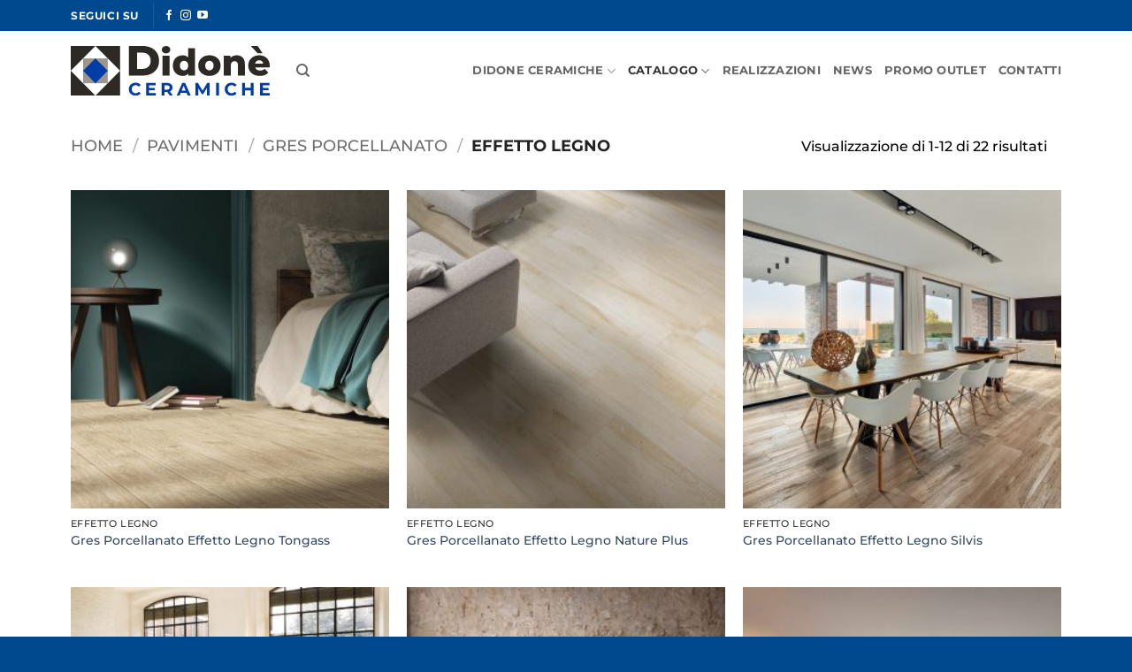

--- FILE ---
content_type: text/html; charset=UTF-8
request_url: https://www.didoneceramiche.it/categoria-prodotto/pavimenti/gres-porcellanato/effetto-legno/
body_size: 40339
content:
<!DOCTYPE html>
<html lang="it-IT" prefix="og: https://ogp.me/ns#" class="loading-site no-js">
<head><meta charset="UTF-8" /><script>if(navigator.userAgent.match(/MSIE|Internet Explorer/i)||navigator.userAgent.match(/Trident\/7\..*?rv:11/i)){var href=document.location.href;if(!href.match(/[?&]nowprocket/)){if(href.indexOf("?")==-1){if(href.indexOf("#")==-1){document.location.href=href+"?nowprocket=1"}else{document.location.href=href.replace("#","?nowprocket=1#")}}else{if(href.indexOf("#")==-1){document.location.href=href+"&nowprocket=1"}else{document.location.href=href.replace("#","&nowprocket=1#")}}}}</script><script>(()=>{class RocketLazyLoadScripts{constructor(){this.v="2.0.4",this.userEvents=["keydown","keyup","mousedown","mouseup","mousemove","mouseover","mouseout","touchmove","touchstart","touchend","touchcancel","wheel","click","dblclick","input"],this.attributeEvents=["onblur","onclick","oncontextmenu","ondblclick","onfocus","onmousedown","onmouseenter","onmouseleave","onmousemove","onmouseout","onmouseover","onmouseup","onmousewheel","onscroll","onsubmit"]}async t(){this.i(),this.o(),/iP(ad|hone)/.test(navigator.userAgent)&&this.h(),this.u(),this.l(this),this.m(),this.k(this),this.p(this),this._(),await Promise.all([this.R(),this.L()]),this.lastBreath=Date.now(),this.S(this),this.P(),this.D(),this.O(),this.M(),await this.C(this.delayedScripts.normal),await this.C(this.delayedScripts.defer),await this.C(this.delayedScripts.async),await this.T(),await this.F(),await this.j(),await this.A(),window.dispatchEvent(new Event("rocket-allScriptsLoaded")),this.everythingLoaded=!0,this.lastTouchEnd&&await new Promise(t=>setTimeout(t,500-Date.now()+this.lastTouchEnd)),this.I(),this.H(),this.U(),this.W()}i(){this.CSPIssue=sessionStorage.getItem("rocketCSPIssue"),document.addEventListener("securitypolicyviolation",t=>{this.CSPIssue||"script-src-elem"!==t.violatedDirective||"data"!==t.blockedURI||(this.CSPIssue=!0,sessionStorage.setItem("rocketCSPIssue",!0))},{isRocket:!0})}o(){window.addEventListener("pageshow",t=>{this.persisted=t.persisted,this.realWindowLoadedFired=!0},{isRocket:!0}),window.addEventListener("pagehide",()=>{this.onFirstUserAction=null},{isRocket:!0})}h(){let t;function e(e){t=e}window.addEventListener("touchstart",e,{isRocket:!0}),window.addEventListener("touchend",function i(o){o.changedTouches[0]&&t.changedTouches[0]&&Math.abs(o.changedTouches[0].pageX-t.changedTouches[0].pageX)<10&&Math.abs(o.changedTouches[0].pageY-t.changedTouches[0].pageY)<10&&o.timeStamp-t.timeStamp<200&&(window.removeEventListener("touchstart",e,{isRocket:!0}),window.removeEventListener("touchend",i,{isRocket:!0}),"INPUT"===o.target.tagName&&"text"===o.target.type||(o.target.dispatchEvent(new TouchEvent("touchend",{target:o.target,bubbles:!0})),o.target.dispatchEvent(new MouseEvent("mouseover",{target:o.target,bubbles:!0})),o.target.dispatchEvent(new PointerEvent("click",{target:o.target,bubbles:!0,cancelable:!0,detail:1,clientX:o.changedTouches[0].clientX,clientY:o.changedTouches[0].clientY})),event.preventDefault()))},{isRocket:!0})}q(t){this.userActionTriggered||("mousemove"!==t.type||this.firstMousemoveIgnored?"keyup"===t.type||"mouseover"===t.type||"mouseout"===t.type||(this.userActionTriggered=!0,this.onFirstUserAction&&this.onFirstUserAction()):this.firstMousemoveIgnored=!0),"click"===t.type&&t.preventDefault(),t.stopPropagation(),t.stopImmediatePropagation(),"touchstart"===this.lastEvent&&"touchend"===t.type&&(this.lastTouchEnd=Date.now()),"click"===t.type&&(this.lastTouchEnd=0),this.lastEvent=t.type,t.composedPath&&t.composedPath()[0].getRootNode()instanceof ShadowRoot&&(t.rocketTarget=t.composedPath()[0]),this.savedUserEvents.push(t)}u(){this.savedUserEvents=[],this.userEventHandler=this.q.bind(this),this.userEvents.forEach(t=>window.addEventListener(t,this.userEventHandler,{passive:!1,isRocket:!0})),document.addEventListener("visibilitychange",this.userEventHandler,{isRocket:!0})}U(){this.userEvents.forEach(t=>window.removeEventListener(t,this.userEventHandler,{passive:!1,isRocket:!0})),document.removeEventListener("visibilitychange",this.userEventHandler,{isRocket:!0}),this.savedUserEvents.forEach(t=>{(t.rocketTarget||t.target).dispatchEvent(new window[t.constructor.name](t.type,t))})}m(){const t="return false",e=Array.from(this.attributeEvents,t=>"data-rocket-"+t),i="["+this.attributeEvents.join("],[")+"]",o="[data-rocket-"+this.attributeEvents.join("],[data-rocket-")+"]",s=(e,i,o)=>{o&&o!==t&&(e.setAttribute("data-rocket-"+i,o),e["rocket"+i]=new Function("event",o),e.setAttribute(i,t))};new MutationObserver(t=>{for(const n of t)"attributes"===n.type&&(n.attributeName.startsWith("data-rocket-")||this.everythingLoaded?n.attributeName.startsWith("data-rocket-")&&this.everythingLoaded&&this.N(n.target,n.attributeName.substring(12)):s(n.target,n.attributeName,n.target.getAttribute(n.attributeName))),"childList"===n.type&&n.addedNodes.forEach(t=>{if(t.nodeType===Node.ELEMENT_NODE)if(this.everythingLoaded)for(const i of[t,...t.querySelectorAll(o)])for(const t of i.getAttributeNames())e.includes(t)&&this.N(i,t.substring(12));else for(const e of[t,...t.querySelectorAll(i)])for(const t of e.getAttributeNames())this.attributeEvents.includes(t)&&s(e,t,e.getAttribute(t))})}).observe(document,{subtree:!0,childList:!0,attributeFilter:[...this.attributeEvents,...e]})}I(){this.attributeEvents.forEach(t=>{document.querySelectorAll("[data-rocket-"+t+"]").forEach(e=>{this.N(e,t)})})}N(t,e){const i=t.getAttribute("data-rocket-"+e);i&&(t.setAttribute(e,i),t.removeAttribute("data-rocket-"+e))}k(t){Object.defineProperty(HTMLElement.prototype,"onclick",{get(){return this.rocketonclick||null},set(e){this.rocketonclick=e,this.setAttribute(t.everythingLoaded?"onclick":"data-rocket-onclick","this.rocketonclick(event)")}})}S(t){function e(e,i){let o=e[i];e[i]=null,Object.defineProperty(e,i,{get:()=>o,set(s){t.everythingLoaded?o=s:e["rocket"+i]=o=s}})}e(document,"onreadystatechange"),e(window,"onload"),e(window,"onpageshow");try{Object.defineProperty(document,"readyState",{get:()=>t.rocketReadyState,set(e){t.rocketReadyState=e},configurable:!0}),document.readyState="loading"}catch(t){console.log("WPRocket DJE readyState conflict, bypassing")}}l(t){this.originalAddEventListener=EventTarget.prototype.addEventListener,this.originalRemoveEventListener=EventTarget.prototype.removeEventListener,this.savedEventListeners=[],EventTarget.prototype.addEventListener=function(e,i,o){o&&o.isRocket||!t.B(e,this)&&!t.userEvents.includes(e)||t.B(e,this)&&!t.userActionTriggered||e.startsWith("rocket-")||t.everythingLoaded?t.originalAddEventListener.call(this,e,i,o):(t.savedEventListeners.push({target:this,remove:!1,type:e,func:i,options:o}),"mouseenter"!==e&&"mouseleave"!==e||t.originalAddEventListener.call(this,e,t.savedUserEvents.push,o))},EventTarget.prototype.removeEventListener=function(e,i,o){o&&o.isRocket||!t.B(e,this)&&!t.userEvents.includes(e)||t.B(e,this)&&!t.userActionTriggered||e.startsWith("rocket-")||t.everythingLoaded?t.originalRemoveEventListener.call(this,e,i,o):t.savedEventListeners.push({target:this,remove:!0,type:e,func:i,options:o})}}J(t,e){this.savedEventListeners=this.savedEventListeners.filter(i=>{let o=i.type,s=i.target||window;return e!==o||t!==s||(this.B(o,s)&&(i.type="rocket-"+o),this.$(i),!1)})}H(){EventTarget.prototype.addEventListener=this.originalAddEventListener,EventTarget.prototype.removeEventListener=this.originalRemoveEventListener,this.savedEventListeners.forEach(t=>this.$(t))}$(t){t.remove?this.originalRemoveEventListener.call(t.target,t.type,t.func,t.options):this.originalAddEventListener.call(t.target,t.type,t.func,t.options)}p(t){let e;function i(e){return t.everythingLoaded?e:e.split(" ").map(t=>"load"===t||t.startsWith("load.")?"rocket-jquery-load":t).join(" ")}function o(o){function s(e){const s=o.fn[e];o.fn[e]=o.fn.init.prototype[e]=function(){return this[0]===window&&t.userActionTriggered&&("string"==typeof arguments[0]||arguments[0]instanceof String?arguments[0]=i(arguments[0]):"object"==typeof arguments[0]&&Object.keys(arguments[0]).forEach(t=>{const e=arguments[0][t];delete arguments[0][t],arguments[0][i(t)]=e})),s.apply(this,arguments),this}}if(o&&o.fn&&!t.allJQueries.includes(o)){const e={DOMContentLoaded:[],"rocket-DOMContentLoaded":[]};for(const t in e)document.addEventListener(t,()=>{e[t].forEach(t=>t())},{isRocket:!0});o.fn.ready=o.fn.init.prototype.ready=function(i){function s(){parseInt(o.fn.jquery)>2?setTimeout(()=>i.bind(document)(o)):i.bind(document)(o)}return"function"==typeof i&&(t.realDomReadyFired?!t.userActionTriggered||t.fauxDomReadyFired?s():e["rocket-DOMContentLoaded"].push(s):e.DOMContentLoaded.push(s)),o([])},s("on"),s("one"),s("off"),t.allJQueries.push(o)}e=o}t.allJQueries=[],o(window.jQuery),Object.defineProperty(window,"jQuery",{get:()=>e,set(t){o(t)}})}P(){const t=new Map;document.write=document.writeln=function(e){const i=document.currentScript,o=document.createRange(),s=i.parentElement;let n=t.get(i);void 0===n&&(n=i.nextSibling,t.set(i,n));const c=document.createDocumentFragment();o.setStart(c,0),c.appendChild(o.createContextualFragment(e)),s.insertBefore(c,n)}}async R(){return new Promise(t=>{this.userActionTriggered?t():this.onFirstUserAction=t})}async L(){return new Promise(t=>{document.addEventListener("DOMContentLoaded",()=>{this.realDomReadyFired=!0,t()},{isRocket:!0})})}async j(){return this.realWindowLoadedFired?Promise.resolve():new Promise(t=>{window.addEventListener("load",t,{isRocket:!0})})}M(){this.pendingScripts=[];this.scriptsMutationObserver=new MutationObserver(t=>{for(const e of t)e.addedNodes.forEach(t=>{"SCRIPT"!==t.tagName||t.noModule||t.isWPRocket||this.pendingScripts.push({script:t,promise:new Promise(e=>{const i=()=>{const i=this.pendingScripts.findIndex(e=>e.script===t);i>=0&&this.pendingScripts.splice(i,1),e()};t.addEventListener("load",i,{isRocket:!0}),t.addEventListener("error",i,{isRocket:!0}),setTimeout(i,1e3)})})})}),this.scriptsMutationObserver.observe(document,{childList:!0,subtree:!0})}async F(){await this.X(),this.pendingScripts.length?(await this.pendingScripts[0].promise,await this.F()):this.scriptsMutationObserver.disconnect()}D(){this.delayedScripts={normal:[],async:[],defer:[]},document.querySelectorAll("script[type$=rocketlazyloadscript]").forEach(t=>{t.hasAttribute("data-rocket-src")?t.hasAttribute("async")&&!1!==t.async?this.delayedScripts.async.push(t):t.hasAttribute("defer")&&!1!==t.defer||"module"===t.getAttribute("data-rocket-type")?this.delayedScripts.defer.push(t):this.delayedScripts.normal.push(t):this.delayedScripts.normal.push(t)})}async _(){await this.L();let t=[];document.querySelectorAll("script[type$=rocketlazyloadscript][data-rocket-src]").forEach(e=>{let i=e.getAttribute("data-rocket-src");if(i&&!i.startsWith("data:")){i.startsWith("//")&&(i=location.protocol+i);try{const o=new URL(i).origin;o!==location.origin&&t.push({src:o,crossOrigin:e.crossOrigin||"module"===e.getAttribute("data-rocket-type")})}catch(t){}}}),t=[...new Map(t.map(t=>[JSON.stringify(t),t])).values()],this.Y(t,"preconnect")}async G(t){if(await this.K(),!0!==t.noModule||!("noModule"in HTMLScriptElement.prototype))return new Promise(e=>{let i;function o(){(i||t).setAttribute("data-rocket-status","executed"),e()}try{if(navigator.userAgent.includes("Firefox/")||""===navigator.vendor||this.CSPIssue)i=document.createElement("script"),[...t.attributes].forEach(t=>{let e=t.nodeName;"type"!==e&&("data-rocket-type"===e&&(e="type"),"data-rocket-src"===e&&(e="src"),i.setAttribute(e,t.nodeValue))}),t.text&&(i.text=t.text),t.nonce&&(i.nonce=t.nonce),i.hasAttribute("src")?(i.addEventListener("load",o,{isRocket:!0}),i.addEventListener("error",()=>{i.setAttribute("data-rocket-status","failed-network"),e()},{isRocket:!0}),setTimeout(()=>{i.isConnected||e()},1)):(i.text=t.text,o()),i.isWPRocket=!0,t.parentNode.replaceChild(i,t);else{const i=t.getAttribute("data-rocket-type"),s=t.getAttribute("data-rocket-src");i?(t.type=i,t.removeAttribute("data-rocket-type")):t.removeAttribute("type"),t.addEventListener("load",o,{isRocket:!0}),t.addEventListener("error",i=>{this.CSPIssue&&i.target.src.startsWith("data:")?(console.log("WPRocket: CSP fallback activated"),t.removeAttribute("src"),this.G(t).then(e)):(t.setAttribute("data-rocket-status","failed-network"),e())},{isRocket:!0}),s?(t.fetchPriority="high",t.removeAttribute("data-rocket-src"),t.src=s):t.src="data:text/javascript;base64,"+window.btoa(unescape(encodeURIComponent(t.text)))}}catch(i){t.setAttribute("data-rocket-status","failed-transform"),e()}});t.setAttribute("data-rocket-status","skipped")}async C(t){const e=t.shift();return e?(e.isConnected&&await this.G(e),this.C(t)):Promise.resolve()}O(){this.Y([...this.delayedScripts.normal,...this.delayedScripts.defer,...this.delayedScripts.async],"preload")}Y(t,e){this.trash=this.trash||[];let i=!0;var o=document.createDocumentFragment();t.forEach(t=>{const s=t.getAttribute&&t.getAttribute("data-rocket-src")||t.src;if(s&&!s.startsWith("data:")){const n=document.createElement("link");n.href=s,n.rel=e,"preconnect"!==e&&(n.as="script",n.fetchPriority=i?"high":"low"),t.getAttribute&&"module"===t.getAttribute("data-rocket-type")&&(n.crossOrigin=!0),t.crossOrigin&&(n.crossOrigin=t.crossOrigin),t.integrity&&(n.integrity=t.integrity),t.nonce&&(n.nonce=t.nonce),o.appendChild(n),this.trash.push(n),i=!1}}),document.head.appendChild(o)}W(){this.trash.forEach(t=>t.remove())}async T(){try{document.readyState="interactive"}catch(t){}this.fauxDomReadyFired=!0;try{await this.K(),this.J(document,"readystatechange"),document.dispatchEvent(new Event("rocket-readystatechange")),await this.K(),document.rocketonreadystatechange&&document.rocketonreadystatechange(),await this.K(),this.J(document,"DOMContentLoaded"),document.dispatchEvent(new Event("rocket-DOMContentLoaded")),await this.K(),this.J(window,"DOMContentLoaded"),window.dispatchEvent(new Event("rocket-DOMContentLoaded"))}catch(t){console.error(t)}}async A(){try{document.readyState="complete"}catch(t){}try{await this.K(),this.J(document,"readystatechange"),document.dispatchEvent(new Event("rocket-readystatechange")),await this.K(),document.rocketonreadystatechange&&document.rocketonreadystatechange(),await this.K(),this.J(window,"load"),window.dispatchEvent(new Event("rocket-load")),await this.K(),window.rocketonload&&window.rocketonload(),await this.K(),this.allJQueries.forEach(t=>t(window).trigger("rocket-jquery-load")),await this.K(),this.J(window,"pageshow");const t=new Event("rocket-pageshow");t.persisted=this.persisted,window.dispatchEvent(t),await this.K(),window.rocketonpageshow&&window.rocketonpageshow({persisted:this.persisted})}catch(t){console.error(t)}}async K(){Date.now()-this.lastBreath>45&&(await this.X(),this.lastBreath=Date.now())}async X(){return document.hidden?new Promise(t=>setTimeout(t)):new Promise(t=>requestAnimationFrame(t))}B(t,e){return e===document&&"readystatechange"===t||(e===document&&"DOMContentLoaded"===t||(e===window&&"DOMContentLoaded"===t||(e===window&&"load"===t||e===window&&"pageshow"===t)))}static run(){(new RocketLazyLoadScripts).t()}}RocketLazyLoadScripts.run()})();</script>
	
	<link rel="profile" href="http://gmpg.org/xfn/11" />
	<link rel="pingback" href="https://www.didoneceramiche.it/xmlrpc.php" />

	<script type="rocketlazyloadscript">(function(html){html.className = html.className.replace(/\bno-js\b/,'js')})(document.documentElement);</script>
	<style>img:is([sizes="auto" i], [sizes^="auto," i]) { contain-intrinsic-size: 3000px 1500px }</style>
	<meta name="viewport" content="width=device-width, initial-scale=1" />
<!-- Ottimizzazione per i motori di ricerca di Rank Math - https://rankmath.com/ -->
<title>Effetto Legno - Didonè Ceramiche</title>
<meta name="robots" content="follow, index, max-snippet:-1, max-video-preview:-1, max-image-preview:large"/>
<link rel="canonical" href="https://www.didoneceramiche.it/categoria-prodotto/pavimenti/gres-porcellanato/effetto-legno/" />
<link rel="next" href="https://www.didoneceramiche.it/categoria-prodotto/pavimenti/gres-porcellanato/effetto-legno/page/2/" />
<meta property="og:locale" content="it_IT" />
<meta property="og:type" content="article" />
<meta property="og:title" content="Effetto Legno - Didonè Ceramiche" />
<meta property="og:url" content="https://www.didoneceramiche.it/categoria-prodotto/pavimenti/gres-porcellanato/effetto-legno/" />
<meta property="og:site_name" content="Didonè Ceramiche" />
<meta property="og:image" content="https://h8b7c9q6.delivery.rocketcdn.me/wp-content/uploads/2021/12/Playwood-2.jpg" />
<meta property="og:image:secure_url" content="https://h8b7c9q6.delivery.rocketcdn.me/wp-content/uploads/2021/12/Playwood-2.jpg" />
<meta property="og:image:width" content="1191" />
<meta property="og:image:height" content="1200" />
<meta property="og:image:type" content="image/jpeg" />
<meta name="twitter:card" content="summary_large_image" />
<meta name="twitter:title" content="Effetto Legno - Didonè Ceramiche" />
<meta name="twitter:image" content="https://h8b7c9q6.delivery.rocketcdn.me/wp-content/uploads/2021/06/imgDefault.jpg" />
<meta name="twitter:label1" content="Prodotti" />
<meta name="twitter:data1" content="22" />
<script type="application/ld+json" class="rank-math-schema-pro">{"@context":"https://schema.org","@graph":[{"@type":"Organization","@id":"https://www.didoneceramiche.it/#organization","name":"Dal 1985 nel settore delle ceramiche"},{"@type":"WebSite","@id":"https://www.didoneceramiche.it/#website","url":"https://www.didoneceramiche.it","name":"Dal 1985 nel settore delle ceramiche","publisher":{"@id":"https://www.didoneceramiche.it/#organization"},"inLanguage":"it-IT"},{"@type":"CollectionPage","@id":"https://www.didoneceramiche.it/categoria-prodotto/pavimenti/gres-porcellanato/effetto-legno/#webpage","url":"https://www.didoneceramiche.it/categoria-prodotto/pavimenti/gres-porcellanato/effetto-legno/","name":"Effetto Legno - Didon\u00e8 Ceramiche","isPartOf":{"@id":"https://www.didoneceramiche.it/#website"},"inLanguage":"it-IT"}]}</script>
<!-- /Rank Math WordPress SEO plugin -->

<link rel='dns-prefetch' href='//use.fontawesome.com' />
<link rel='dns-prefetch' href='//h8b7c9q6.delivery.rocketcdn.me' />

<link href='https://h8b7c9q6.delivery.rocketcdn.me' rel='preconnect' />
<link rel='prefetch' href='https://h8b7c9q6.delivery.rocketcdn.me/wp-content/themes/flatsome/assets/js/flatsome.js?ver=22889b626eb7ec03b5a4' />
<link rel='prefetch' href='https://h8b7c9q6.delivery.rocketcdn.me/wp-content/themes/flatsome/assets/js/chunk.slider.js?ver=3.20.1' />
<link rel='prefetch' href='https://h8b7c9q6.delivery.rocketcdn.me/wp-content/themes/flatsome/assets/js/chunk.popups.js?ver=3.20.1' />
<link rel='prefetch' href='https://h8b7c9q6.delivery.rocketcdn.me/wp-content/themes/flatsome/assets/js/chunk.tooltips.js?ver=3.20.1' />
<link rel='prefetch' href='https://h8b7c9q6.delivery.rocketcdn.me/wp-content/themes/flatsome/assets/js/woocommerce.js?ver=1c9be63d628ff7c3ff4c' />
<link rel="alternate" type="application/rss+xml" title="Didonè Ceramiche &raquo; Feed" href="https://www.didoneceramiche.it/feed/" />
<link rel="alternate" type="application/rss+xml" title="Didonè Ceramiche &raquo; Feed dei commenti" href="https://www.didoneceramiche.it/comments/feed/" />
<link rel="alternate" type="application/rss+xml" title="Feed Didonè Ceramiche &raquo; Effetto Legno Categoria" href="https://www.didoneceramiche.it/categoria-prodotto/pavimenti/gres-porcellanato/effetto-legno/feed/" />
<link data-minify="1" rel='stylesheet' id='ht_ctc_main_css-css' href='https://h8b7c9q6.delivery.rocketcdn.me/wp-content/cache/min/1/wp-content/plugins/click-to-chat-for-whatsapp/new/inc/assets/css/main.css?ver=1756813828' type='text/css' media='all' />
<style id='wp-emoji-styles-inline-css' type='text/css'>

	img.wp-smiley, img.emoji {
		display: inline !important;
		border: none !important;
		box-shadow: none !important;
		height: 1em !important;
		width: 1em !important;
		margin: 0 0.07em !important;
		vertical-align: -0.1em !important;
		background: none !important;
		padding: 0 !important;
	}
</style>
<style id='wp-block-library-inline-css' type='text/css'>
:root{--wp-admin-theme-color:#007cba;--wp-admin-theme-color--rgb:0,124,186;--wp-admin-theme-color-darker-10:#006ba1;--wp-admin-theme-color-darker-10--rgb:0,107,161;--wp-admin-theme-color-darker-20:#005a87;--wp-admin-theme-color-darker-20--rgb:0,90,135;--wp-admin-border-width-focus:2px;--wp-block-synced-color:#7a00df;--wp-block-synced-color--rgb:122,0,223;--wp-bound-block-color:var(--wp-block-synced-color)}@media (min-resolution:192dpi){:root{--wp-admin-border-width-focus:1.5px}}.wp-element-button{cursor:pointer}:root{--wp--preset--font-size--normal:16px;--wp--preset--font-size--huge:42px}:root .has-very-light-gray-background-color{background-color:#eee}:root .has-very-dark-gray-background-color{background-color:#313131}:root .has-very-light-gray-color{color:#eee}:root .has-very-dark-gray-color{color:#313131}:root .has-vivid-green-cyan-to-vivid-cyan-blue-gradient-background{background:linear-gradient(135deg,#00d084,#0693e3)}:root .has-purple-crush-gradient-background{background:linear-gradient(135deg,#34e2e4,#4721fb 50%,#ab1dfe)}:root .has-hazy-dawn-gradient-background{background:linear-gradient(135deg,#faaca8,#dad0ec)}:root .has-subdued-olive-gradient-background{background:linear-gradient(135deg,#fafae1,#67a671)}:root .has-atomic-cream-gradient-background{background:linear-gradient(135deg,#fdd79a,#004a59)}:root .has-nightshade-gradient-background{background:linear-gradient(135deg,#330968,#31cdcf)}:root .has-midnight-gradient-background{background:linear-gradient(135deg,#020381,#2874fc)}.has-regular-font-size{font-size:1em}.has-larger-font-size{font-size:2.625em}.has-normal-font-size{font-size:var(--wp--preset--font-size--normal)}.has-huge-font-size{font-size:var(--wp--preset--font-size--huge)}.has-text-align-center{text-align:center}.has-text-align-left{text-align:left}.has-text-align-right{text-align:right}#end-resizable-editor-section{display:none}.aligncenter{clear:both}.items-justified-left{justify-content:flex-start}.items-justified-center{justify-content:center}.items-justified-right{justify-content:flex-end}.items-justified-space-between{justify-content:space-between}.screen-reader-text{border:0;clip-path:inset(50%);height:1px;margin:-1px;overflow:hidden;padding:0;position:absolute;width:1px;word-wrap:normal!important}.screen-reader-text:focus{background-color:#ddd;clip-path:none;color:#444;display:block;font-size:1em;height:auto;left:5px;line-height:normal;padding:15px 23px 14px;text-decoration:none;top:5px;width:auto;z-index:100000}html :where(.has-border-color){border-style:solid}html :where([style*=border-top-color]){border-top-style:solid}html :where([style*=border-right-color]){border-right-style:solid}html :where([style*=border-bottom-color]){border-bottom-style:solid}html :where([style*=border-left-color]){border-left-style:solid}html :where([style*=border-width]){border-style:solid}html :where([style*=border-top-width]){border-top-style:solid}html :where([style*=border-right-width]){border-right-style:solid}html :where([style*=border-bottom-width]){border-bottom-style:solid}html :where([style*=border-left-width]){border-left-style:solid}html :where(img[class*=wp-image-]){height:auto;max-width:100%}:where(figure){margin:0 0 1em}html :where(.is-position-sticky){--wp-admin--admin-bar--position-offset:var(--wp-admin--admin-bar--height,0px)}@media screen and (max-width:600px){html :where(.is-position-sticky){--wp-admin--admin-bar--position-offset:0px}}
</style>
<style id='font-awesome-svg-styles-default-inline-css' type='text/css'>
.svg-inline--fa {
  display: inline-block;
  height: 1em;
  overflow: visible;
  vertical-align: -.125em;
}
</style>
<link data-minify="1" rel='stylesheet' id='font-awesome-svg-styles-css' href='https://h8b7c9q6.delivery.rocketcdn.me/wp-content/cache/min/1/wp-content/uploads/font-awesome/v5.15.3/css/svg-with-js.css?ver=1756813828' type='text/css' media='all' />
<style id='font-awesome-svg-styles-inline-css' type='text/css'>
   .wp-block-font-awesome-icon svg::before,
   .wp-rich-text-font-awesome-icon svg::before {content: unset;}
</style>
<link data-minify="1" rel='stylesheet' id='theme.css-css' href='https://h8b7c9q6.delivery.rocketcdn.me/wp-content/cache/min/1/wp-content/plugins/popup-builder/public/css/theme.css?ver=1756813828' type='text/css' media='all' />
<link data-minify="1" rel='stylesheet' id='ResetFormStyle.css-css' href='https://h8b7c9q6.delivery.rocketcdn.me/wp-content/cache/min/1/wp-content/plugins/popup-builder/public/css/ResetFormStyle.css?ver=1756813828' type='text/css' media='all' />
<link data-minify="1" rel='stylesheet' id='ContactForm.css-css' href='https://h8b7c9q6.delivery.rocketcdn.me/wp-content/cache/min/1/wp-content/plugins/popupbuilder-contact-form/public/css/ContactForm.css?ver=1756813828' type='text/css' media='all' />
<style id='woocommerce-inline-inline-css' type='text/css'>
.woocommerce form .form-row .required { visibility: visible; }
</style>
<link data-minify="1" rel='stylesheet' id='contact-form-7-css' href='https://h8b7c9q6.delivery.rocketcdn.me/wp-content/cache/min/1/wp-content/plugins/contact-form-7/includes/css/styles.css?ver=1756813828' type='text/css' media='all' />
<link data-minify="1" rel='stylesheet' id='wpcf7-redirect-script-frontend-css' href='https://h8b7c9q6.delivery.rocketcdn.me/wp-content/cache/min/1/wp-content/plugins/wpcf7-redirect/build/assets/frontend-script.css?ver=1756813828' type='text/css' media='all' />
<link data-minify="1" rel='stylesheet' id='brands-styles-css' href='https://h8b7c9q6.delivery.rocketcdn.me/wp-content/cache/min/1/wp-content/plugins/woocommerce/assets/css/brands.css?ver=1756813828' type='text/css' media='all' />
<link data-minify="1" rel='stylesheet' id='font-awesome-official-css' href='https://h8b7c9q6.delivery.rocketcdn.me/wp-content/cache/min/1/releases/v5.15.3/css/all.css?ver=1756813828' type='text/css' media='all' crossorigin="anonymous" />
<link data-minify="1" rel='stylesheet' id='flatsome-main-css' href='https://h8b7c9q6.delivery.rocketcdn.me/wp-content/cache/min/1/wp-content/themes/flatsome/assets/css/flatsome.css?ver=1756813828' type='text/css' media='all' />
<style id='flatsome-main-inline-css' type='text/css'>
@font-face {
				font-family: "fl-icons";
				font-display: block;
				src: url(https://h8b7c9q6.delivery.rocketcdn.me/wp-content/themes/flatsome/assets/css/icons/fl-icons.eot?v=3.20.1);
				src:
					url(https://h8b7c9q6.delivery.rocketcdn.me/wp-content/themes/flatsome/assets/css/icons/fl-icons.eot#iefix?v=3.20.1) format("embedded-opentype"),
					url(https://h8b7c9q6.delivery.rocketcdn.me/wp-content/themes/flatsome/assets/css/icons/fl-icons.woff2?v=3.20.1) format("woff2"),
					url(https://h8b7c9q6.delivery.rocketcdn.me/wp-content/themes/flatsome/assets/css/icons/fl-icons.ttf?v=3.20.1) format("truetype"),
					url(https://h8b7c9q6.delivery.rocketcdn.me/wp-content/themes/flatsome/assets/css/icons/fl-icons.woff?v=3.20.1) format("woff"),
					url(https://h8b7c9q6.delivery.rocketcdn.me/wp-content/themes/flatsome/assets/css/icons/fl-icons.svg?v=3.20.1#fl-icons) format("svg");
			}
</style>
<link data-minify="1" rel='stylesheet' id='flatsome-shop-css' href='https://h8b7c9q6.delivery.rocketcdn.me/wp-content/cache/min/1/wp-content/themes/flatsome/assets/css/flatsome-shop.css?ver=1756813828' type='text/css' media='all' />
<link data-minify="1" rel='stylesheet' id='flatsome-style-css' href='https://h8b7c9q6.delivery.rocketcdn.me/wp-content/cache/min/1/wp-content/themes/flatsome-child/style.css?ver=1756813828' type='text/css' media='all' />
<link data-minify="1" rel='stylesheet' id='font-awesome-official-v4shim-css' href='https://h8b7c9q6.delivery.rocketcdn.me/wp-content/cache/min/1/releases/v5.15.3/css/v4-shims.css?ver=1756813829' type='text/css' media='all' crossorigin="anonymous" />
<style id='font-awesome-official-v4shim-inline-css' type='text/css'>
@font-face {
font-family: "FontAwesome";
font-display: block;
src: url("https://use.fontawesome.com/releases/v5.15.3/webfonts/fa-brands-400.eot"),
		url("https://use.fontawesome.com/releases/v5.15.3/webfonts/fa-brands-400.eot?#iefix") format("embedded-opentype"),
		url("https://use.fontawesome.com/releases/v5.15.3/webfonts/fa-brands-400.woff2") format("woff2"),
		url("https://use.fontawesome.com/releases/v5.15.3/webfonts/fa-brands-400.woff") format("woff"),
		url("https://use.fontawesome.com/releases/v5.15.3/webfonts/fa-brands-400.ttf") format("truetype"),
		url("https://use.fontawesome.com/releases/v5.15.3/webfonts/fa-brands-400.svg#fontawesome") format("svg");
}

@font-face {
font-family: "FontAwesome";
font-display: block;
src: url("https://use.fontawesome.com/releases/v5.15.3/webfonts/fa-solid-900.eot"),
		url("https://use.fontawesome.com/releases/v5.15.3/webfonts/fa-solid-900.eot?#iefix") format("embedded-opentype"),
		url("https://use.fontawesome.com/releases/v5.15.3/webfonts/fa-solid-900.woff2") format("woff2"),
		url("https://use.fontawesome.com/releases/v5.15.3/webfonts/fa-solid-900.woff") format("woff"),
		url("https://use.fontawesome.com/releases/v5.15.3/webfonts/fa-solid-900.ttf") format("truetype"),
		url("https://use.fontawesome.com/releases/v5.15.3/webfonts/fa-solid-900.svg#fontawesome") format("svg");
}

@font-face {
font-family: "FontAwesome";
font-display: block;
src: url("https://use.fontawesome.com/releases/v5.15.3/webfonts/fa-regular-400.eot"),
		url("https://use.fontawesome.com/releases/v5.15.3/webfonts/fa-regular-400.eot?#iefix") format("embedded-opentype"),
		url("https://use.fontawesome.com/releases/v5.15.3/webfonts/fa-regular-400.woff2") format("woff2"),
		url("https://use.fontawesome.com/releases/v5.15.3/webfonts/fa-regular-400.woff") format("woff"),
		url("https://use.fontawesome.com/releases/v5.15.3/webfonts/fa-regular-400.ttf") format("truetype"),
		url("https://use.fontawesome.com/releases/v5.15.3/webfonts/fa-regular-400.svg#fontawesome") format("svg");
unicode-range: U+F004-F005,U+F007,U+F017,U+F022,U+F024,U+F02E,U+F03E,U+F044,U+F057-F059,U+F06E,U+F070,U+F075,U+F07B-F07C,U+F080,U+F086,U+F089,U+F094,U+F09D,U+F0A0,U+F0A4-F0A7,U+F0C5,U+F0C7-F0C8,U+F0E0,U+F0EB,U+F0F3,U+F0F8,U+F0FE,U+F111,U+F118-F11A,U+F11C,U+F133,U+F144,U+F146,U+F14A,U+F14D-F14E,U+F150-F152,U+F15B-F15C,U+F164-F165,U+F185-F186,U+F191-F192,U+F1AD,U+F1C1-F1C9,U+F1CD,U+F1D8,U+F1E3,U+F1EA,U+F1F6,U+F1F9,U+F20A,U+F247-F249,U+F24D,U+F254-F25B,U+F25D,U+F267,U+F271-F274,U+F279,U+F28B,U+F28D,U+F2B5-F2B6,U+F2B9,U+F2BB,U+F2BD,U+F2C1-F2C2,U+F2D0,U+F2D2,U+F2DC,U+F2ED,U+F328,U+F358-F35B,U+F3A5,U+F3D1,U+F410,U+F4AD;
}
</style>
<script type="rocketlazyloadscript" data-rocket-type="text/javascript" data-rocket-src="https://h8b7c9q6.delivery.rocketcdn.me/wp-includes/js/jquery/jquery.min.js?ver=3.7.1" id="jquery-core-js" data-rocket-defer defer></script>
<script type="rocketlazyloadscript" data-rocket-type="text/javascript" data-rocket-src="https://h8b7c9q6.delivery.rocketcdn.me/wp-includes/js/jquery/jquery-migrate.min.js?ver=3.4.1" id="jquery-migrate-js" data-rocket-defer defer></script>
<script type="rocketlazyloadscript" data-rocket-type="text/javascript" id="Popup.js-js-before">
/* <![CDATA[ */
var sgpbPublicUrl = "https:\/\/www.didoneceramiche.it\/wp-content\/plugins\/popup-builder\/public\/";
var SGPB_JS_LOCALIZATION = {"imageSupportAlertMessage":"Only image files supported","pdfSupportAlertMessage":"Only pdf files supported","areYouSure":"Are you sure?","addButtonSpinner":"L","audioSupportAlertMessage":"Only audio files supported (e.g.: mp3, wav, m4a, ogg)","publishPopupBeforeElementor":"Please, publish the popup before starting to use Elementor with it!","publishPopupBeforeDivi":"Please, publish the popup before starting to use Divi Builder with it!","closeButtonAltText":"Close"};
/* ]]> */
</script>
<script type="rocketlazyloadscript" data-minify="1" data-rocket-type="text/javascript" data-rocket-src="https://h8b7c9q6.delivery.rocketcdn.me/wp-content/cache/min/1/wp-content/plugins/popup-builder/public/js/Popup.js?ver=1756813829" id="Popup.js-js" data-rocket-defer defer></script>
<script type="rocketlazyloadscript" data-minify="1" data-rocket-type="text/javascript" data-rocket-src="https://h8b7c9q6.delivery.rocketcdn.me/wp-content/cache/min/1/wp-content/plugins/popup-builder/public/js/PopupConfig.js?ver=1756813829" id="PopupConfig.js-js" data-rocket-defer defer></script>
<script type="rocketlazyloadscript" data-rocket-type="text/javascript" id="PopupBuilder.js-js-before">
/* <![CDATA[ */
var SGPB_POPUP_PARAMS = {"popupTypeAgeRestriction":"ageRestriction","defaultThemeImages":{"1":"https:\/\/www.didoneceramiche.it\/wp-content\/plugins\/popup-builder\/public\/img\/theme_1\/close.png","2":"https:\/\/www.didoneceramiche.it\/wp-content\/plugins\/popup-builder\/public\/img\/theme_2\/close.png","3":"https:\/\/www.didoneceramiche.it\/wp-content\/plugins\/popup-builder\/public\/img\/theme_3\/close.png","5":"https:\/\/www.didoneceramiche.it\/wp-content\/plugins\/popup-builder\/public\/img\/theme_5\/close.png","6":"https:\/\/www.didoneceramiche.it\/wp-content\/plugins\/popup-builder\/public\/img\/theme_6\/close.png"},"homePageUrl":"https:\/\/www.didoneceramiche.it\/","isPreview":false,"convertedIdsReverse":[],"dontShowPopupExpireTime":365,"conditionalJsClasses":[],"disableAnalyticsGeneral":false};
var SGPB_JS_PACKAGES = {"packages":{"current":1,"free":1,"silver":2,"gold":3,"platinum":4},"extensions":{"geo-targeting":false,"advanced-closing":false}};
var SGPB_JS_PARAMS = {"ajaxUrl":"https:\/\/www.didoneceramiche.it\/wp-admin\/admin-ajax.php","nonce":"e178aca9bc"};
/* ]]> */
</script>
<script type="rocketlazyloadscript" data-minify="1" data-rocket-type="text/javascript" data-rocket-src="https://h8b7c9q6.delivery.rocketcdn.me/wp-content/cache/min/1/wp-content/plugins/popup-builder/public/js/PopupBuilder.js?ver=1756813829" id="PopupBuilder.js-js" data-rocket-defer defer></script>
<script type="rocketlazyloadscript" data-minify="1" data-rocket-type="text/javascript" data-rocket-src="https://h8b7c9q6.delivery.rocketcdn.me/wp-content/cache/min/1/wp-content/plugins/popup-builder/public/js/Validate.js?ver=1756813829" id="Validate.js-js" data-rocket-defer defer></script>
<script type="rocketlazyloadscript" data-minify="1" data-rocket-type="text/javascript" data-rocket-src="https://h8b7c9q6.delivery.rocketcdn.me/wp-content/cache/min/1/wp-content/plugins/popupbuilder-contact-form/public/js/ContactForm.js?ver=1756813829" id="ContactForm.js-js" data-rocket-defer defer></script>
<script type="rocketlazyloadscript" data-rocket-type="text/javascript" data-rocket-src="https://h8b7c9q6.delivery.rocketcdn.me/wp-content/plugins/woocommerce/assets/js/jquery-blockui/jquery.blockUI.min.js?ver=2.7.0-wc.10.3.4" id="wc-jquery-blockui-js" data-wp-strategy="defer" data-rocket-defer defer></script>
<script type="text/javascript" id="wc-add-to-cart-js-extra">
/* <![CDATA[ */
var wc_add_to_cart_params = {"ajax_url":"\/wp-admin\/admin-ajax.php","wc_ajax_url":"\/?wc-ajax=%%endpoint%%","i18n_view_cart":"Visualizza carrello","cart_url":"https:\/\/www.didoneceramiche.it\/?page_id=25","is_cart":"","cart_redirect_after_add":"no"};
/* ]]> */
</script>
<script type="rocketlazyloadscript" data-rocket-type="text/javascript" data-rocket-src="https://h8b7c9q6.delivery.rocketcdn.me/wp-content/plugins/woocommerce/assets/js/frontend/add-to-cart.min.js?ver=10.3.4" id="wc-add-to-cart-js" defer="defer" data-wp-strategy="defer"></script>
<script type="rocketlazyloadscript" data-rocket-type="text/javascript" data-rocket-src="https://h8b7c9q6.delivery.rocketcdn.me/wp-content/plugins/woocommerce/assets/js/js-cookie/js.cookie.min.js?ver=2.1.4-wc.10.3.4" id="wc-js-cookie-js" data-wp-strategy="defer" data-rocket-defer defer></script>
<link rel="https://api.w.org/" href="https://www.didoneceramiche.it/wp-json/" /><link rel="alternate" title="JSON" type="application/json" href="https://www.didoneceramiche.it/wp-json/wp/v2/product_cat/51" /><link rel="EditURI" type="application/rsd+xml" title="RSD" href="https://www.didoneceramiche.it/xmlrpc.php?rsd" />
<meta name="generator" content="WordPress 6.8.3" />
<meta name="ti-site-data" content="eyJyIjoiMTowITc6MCEzMDowIiwibyI6Imh0dHBzOlwvXC93d3cuZGlkb25lY2VyYW1pY2hlLml0XC93cC1hZG1pblwvYWRtaW4tYWpheC5waHA/YWN0aW9uPXRpX29ubGluZV91c2Vyc19nb29nbGUmYW1wO3A9JTJGY2F0ZWdvcmlhLXByb2RvdHRvJTJGcGF2aW1lbnRpJTJGZ3Jlcy1wb3JjZWxsYW5hdG8lMkZlZmZldHRvLWxlZ25vJTJGJmFtcDtfd3Bub25jZT1jNGFkNTgwODJkIn0=" /><!-- Google Tag Manager -->
<script type="rocketlazyloadscript">(function(w,d,s,l,i){w[l]=w[l]||[];w[l].push({'gtm.start':
new Date().getTime(),event:'gtm.js'});var f=d.getElementsByTagName(s)[0],
j=d.createElement(s),dl=l!='dataLayer'?'&l='+l:'';j.async=true;j.src=
'https://www.googletagmanager.com/gtm.js?id='+i+dl;f.parentNode.insertBefore(j,f);
})(window,document,'script','dataLayer','GTM-M36ZQD2');</script>
<!-- End Google Tag Manager -->
<meta name="facebook-domain-verification" content="uhdet9bjrhpnwwtefnm720t75fg88r" />


<script type="rocketlazyloadscript" data-rocket-type="text/javascript">
var _iub = _iub || [];
_iub.csConfiguration = {"askConsentAtCookiePolicyUpdate":true,"countryDetection":true,"enableFadp":true,"enableLgpd":true,"enableUspr":true,"floatingPreferencesButtonDisplay":"bottom-right","lgpdAppliesGlobally":false,"perPurposeConsent":true,"siteId":1295323,"whitelabel":false,"cookiePolicyId":15356362,"lang":"it","banner":{"acceptButtonCaptionColor":"#FFFFFF","acceptButtonColor":"#0073CE","acceptButtonDisplay":true,"backgroundColor":"#FFFFFF","backgroundOverlay":true,"closeButtonDisplay":false,"customizeButtonCaptionColor":"#4D4D4D","customizeButtonColor":"#DADADA","customizeButtonDisplay":true,"explicitWithdrawal":true,"fontSizeBody":"12px","listPurposes":true,"logo":null,"position":"float-top-left","rejectButtonCaptionColor":"#FFFFFF","rejectButtonColor":"#0073CE","rejectButtonDisplay":true,"showPurposesToggles":true,"showTitle":false,"slideDown":false,"textColor":"#000000"}};
</script>
<script type="rocketlazyloadscript" data-minify="1" data-rocket-type="text/javascript" data-rocket-src="https://h8b7c9q6.delivery.rocketcdn.me/wp-content/cache/min/1/autoblocking/1295323.js?ver=1756813829" data-rocket-defer defer></script>
<script type="rocketlazyloadscript" data-minify="1" data-rocket-type="text/javascript" data-rocket-src="https://h8b7c9q6.delivery.rocketcdn.me/wp-content/cache/min/1/cs/gpp/stub.js?ver=1756813829" data-rocket-defer defer></script>
<script type="rocketlazyloadscript" data-minify="1" data-rocket-type="text/javascript" data-rocket-src="https://h8b7c9q6.delivery.rocketcdn.me/wp-content/cache/min/1/cs/iubenda_cs.js?ver=1756813829" charset="UTF-8" async></script>	<noscript><style>.woocommerce-product-gallery{ opacity: 1 !important; }</style></noscript>
	<link rel="icon" href="https://h8b7c9q6.delivery.rocketcdn.me/wp-content/uploads/2022/02/cropped-didone-favicon-min-32x32.png" sizes="32x32" />
<link rel="icon" href="https://h8b7c9q6.delivery.rocketcdn.me/wp-content/uploads/2022/02/cropped-didone-favicon-min-192x192.png" sizes="192x192" />
<link rel="apple-touch-icon" href="https://h8b7c9q6.delivery.rocketcdn.me/wp-content/uploads/2022/02/cropped-didone-favicon-min-180x180.png" />
<meta name="msapplication-TileImage" content="https://h8b7c9q6.delivery.rocketcdn.me/wp-content/uploads/2022/02/cropped-didone-favicon-min-270x270.png" />
<style id="custom-css" type="text/css">:root {--primary-color: #00498f;--fs-color-primary: #00498f;--fs-color-secondary: #C05530;--fs-color-success: #627D47;--fs-color-alert: #b20000;--fs-color-base: #000000;--fs-experimental-link-color: #334862;--fs-experimental-link-color-hover: #111;}.tooltipster-base {--tooltip-color: #fff;--tooltip-bg-color: #000;}.off-canvas-right .mfp-content, .off-canvas-left .mfp-content {--drawer-width: 300px;}.off-canvas .mfp-content.off-canvas-cart {--drawer-width: 360px;}.container-width, .full-width .ubermenu-nav, .container, .row{max-width: 1150px}.row.row-collapse{max-width: 1120px}.row.row-small{max-width: 1142.5px}.row.row-large{max-width: 1180px}.header-main{height: 90px}#logo img{max-height: 90px}#logo{width:225px;}#logo img{padding:10px 0;}.header-bottom{min-height: 55px}.header-top{min-height: 35px}.transparent .header-main{height: 90px}.transparent #logo img{max-height: 90px}.has-transparent + .page-title:first-of-type,.has-transparent + #main > .page-title,.has-transparent + #main > div > .page-title,.has-transparent + #main .page-header-wrapper:first-of-type .page-title{padding-top: 120px;}.header.show-on-scroll,.stuck .header-main{height:70px!important}.stuck #logo img{max-height: 70px!important}.header-bottom {background-color: #f1f1f1}.top-bar-nav > li > a{line-height: 16px }.header-bottom-nav > li > a{line-height: 16px }@media (max-width: 549px) {.header-main{height: 70px}#logo img{max-height: 70px}}h1,h2,h3,h4,h5,h6,.heading-font{color: #000000;}body{font-size: 100%;}@media screen and (max-width: 549px){body{font-size: 100%;}}body{font-family: Montserrat, sans-serif;}body {font-weight: 500;font-style: normal;}.nav > li > a {font-family: Montserrat, sans-serif;}.mobile-sidebar-levels-2 .nav > li > ul > li > a {font-family: Montserrat, sans-serif;}.nav > li > a,.mobile-sidebar-levels-2 .nav > li > ul > li > a {font-weight: 700;font-style: normal;}h1,h2,h3,h4,h5,h6,.heading-font, .off-canvas-center .nav-sidebar.nav-vertical > li > a{font-family: Montserrat, sans-serif;}h1,h2,h3,h4,h5,h6,.heading-font,.banner h1,.banner h2 {font-weight: 600;font-style: normal;}.alt-font{font-family: "Dancing Script", sans-serif;}.alt-font {font-weight: 400!important;font-style: normal!important;}.shop-page-title.featured-title .title-bg{background-image: url(https://h8b7c9q6.delivery.rocketcdn.me/wp-content/uploads/2021/12/Playwood-2.jpg)!important;}@media screen and (min-width: 550px){.products .box-vertical .box-image{min-width: 300px!important;width: 300px!important;}}.absolute-footer, html{background-color: #00498f}.nav-vertical-fly-out > li + li {border-top-width: 1px; border-top-style: solid;}/* Custom CSS */.woocommerce-ordering, #et-top-navigation .et-cart-info, .otgs-development-site-front-end{display: none;}.box-badge .box-text {bottom: 0;}.page-id-2283 .col, .page-id-2283 .col-inner, .page-id-2495 .col, .page-id-2495 .col-inner, .page-id-2542 .col, .page-id-2542 .col-inner, .page-id-2544 .col, .page-id-2544 .col-inner, .page-id-2546 .col, .page-id-2546 .col-inner {padding-bottom: 0;}.page-id-2283 h1, .page-id-2283 h2, .page-id-2283 h3, .page-id-2495 h1, .page-id-2495 h2, .page-id-2495 h3, .page-id-2542 h1, .page-id-2542 h2, .page-id-2542 h3, .page-id-2544 h1, .page-id-2544 h2, .page-id-2544 h3, .page-id-2546 h1, .page-id-2546 h2, .page-id-2546 h3{letter-spacing: 0; }.page-id-2283 h1, .page-id-2283 h2, .page-id-2495 h1, .page-id-2495 h2, .page-id-2542 h1, .page-id-2542 h2, .page-id-2544 h1, .page-id-2544 h2, .page-id-2546 h1, .page-id-2546 h2{ color: #00498f }.material-symbols-rounded{ font-size: 30px; color: #00498f }.icon-box-img svg path{color: #00498f }.page-id-2283 input.wpcf7-form-control.wpcf7-submit.has-spinner.button, .page-id-2495 input.wpcf7-form-control.wpcf7-submit.has-spinner.button, .page-id-2542 input.wpcf7-form-control.wpcf7-submit.has-spinner.button, .page-id-2544 input.wpcf7-form-control.wpcf7-submit.has-spinner.button, .page-id-2546 input.wpcf7-form-control.wpcf7-submit.has-spinner.button {background-color: #ffffff;color: #00498f;}.page-id-2283 input[type=checkbox],.page-id-2495 input[type=checkbox],.page-id-2542 input[type=checkbox], .page-id-2544 input[type=checkbox], .page-id-2546 input[type=checkbox], input[type=radio] {margin-bottom: 0;}.page-id-2283 span.wpcf7-list-item-label, .page-id-2495 span.wpcf7-list-item-label, .page-id-2542 span.wpcf7-list-item-label, .page-id-2544 span.wpcf7-list-item-label, .page-id-2546 span.wpcf7-list-item-label {font-weight: 300;font-size: .8em;color: #ffff;line-height: 0;}.btnm0 {margin-bottom:0}.calltoactionbar {position: fixed;left: 0;bottom: 0;z-index: 99;-webkit-box-shadow: 0px -8px 29px -12px rgba(0,0,0,0.2); box-shadow: 0px -8px 29px -12px rgba(0,0,0,0.2);}.bgwhite{background-color: #ffffff;-webkit-box-shadow: 0px -8px 29px -12px rgba(0,0,0,0.2); box-shadow: 0px -8px 29px -12px rgba(0,0,0,0.2);border-radius: 20px}.twentytwenty-after-label:before {content: "Dopo"!important;}.twentytwenty-before-label:before {content: "Prima"!important;}.label-new.menu-item > a:after{content:"Nuovo";}.label-hot.menu-item > a:after{content:"Popolare";}.label-sale.menu-item > a:after{content:"Offerta";}.label-popular.menu-item > a:after{content:"Popolare";}</style>		<style type="text/css" id="wp-custom-css">
			.top-landing-sec .section-bg img{
width: 100%;
    height: 100%;
    object-fit: cover;
}		</style>
		<style id="kirki-inline-styles">/* cyrillic-ext */
@font-face {
  font-family: 'Montserrat';
  font-style: normal;
  font-weight: 500;
  font-display: swap;
  src: url(https://h8b7c9q6.delivery.rocketcdn.me/wp-content/fonts/montserrat/JTUSjIg1_i6t8kCHKm459WRhyzbi.woff2) format('woff2');
  unicode-range: U+0460-052F, U+1C80-1C8A, U+20B4, U+2DE0-2DFF, U+A640-A69F, U+FE2E-FE2F;
}
/* cyrillic */
@font-face {
  font-family: 'Montserrat';
  font-style: normal;
  font-weight: 500;
  font-display: swap;
  src: url(https://h8b7c9q6.delivery.rocketcdn.me/wp-content/fonts/montserrat/JTUSjIg1_i6t8kCHKm459W1hyzbi.woff2) format('woff2');
  unicode-range: U+0301, U+0400-045F, U+0490-0491, U+04B0-04B1, U+2116;
}
/* vietnamese */
@font-face {
  font-family: 'Montserrat';
  font-style: normal;
  font-weight: 500;
  font-display: swap;
  src: url(https://h8b7c9q6.delivery.rocketcdn.me/wp-content/fonts/montserrat/JTUSjIg1_i6t8kCHKm459WZhyzbi.woff2) format('woff2');
  unicode-range: U+0102-0103, U+0110-0111, U+0128-0129, U+0168-0169, U+01A0-01A1, U+01AF-01B0, U+0300-0301, U+0303-0304, U+0308-0309, U+0323, U+0329, U+1EA0-1EF9, U+20AB;
}
/* latin-ext */
@font-face {
  font-family: 'Montserrat';
  font-style: normal;
  font-weight: 500;
  font-display: swap;
  src: url(https://h8b7c9q6.delivery.rocketcdn.me/wp-content/fonts/montserrat/JTUSjIg1_i6t8kCHKm459Wdhyzbi.woff2) format('woff2');
  unicode-range: U+0100-02BA, U+02BD-02C5, U+02C7-02CC, U+02CE-02D7, U+02DD-02FF, U+0304, U+0308, U+0329, U+1D00-1DBF, U+1E00-1E9F, U+1EF2-1EFF, U+2020, U+20A0-20AB, U+20AD-20C0, U+2113, U+2C60-2C7F, U+A720-A7FF;
}
/* latin */
@font-face {
  font-family: 'Montserrat';
  font-style: normal;
  font-weight: 500;
  font-display: swap;
  src: url(https://h8b7c9q6.delivery.rocketcdn.me/wp-content/fonts/montserrat/JTUSjIg1_i6t8kCHKm459Wlhyw.woff2) format('woff2');
  unicode-range: U+0000-00FF, U+0131, U+0152-0153, U+02BB-02BC, U+02C6, U+02DA, U+02DC, U+0304, U+0308, U+0329, U+2000-206F, U+20AC, U+2122, U+2191, U+2193, U+2212, U+2215, U+FEFF, U+FFFD;
}
/* cyrillic-ext */
@font-face {
  font-family: 'Montserrat';
  font-style: normal;
  font-weight: 600;
  font-display: swap;
  src: url(https://h8b7c9q6.delivery.rocketcdn.me/wp-content/fonts/montserrat/JTUSjIg1_i6t8kCHKm459WRhyzbi.woff2) format('woff2');
  unicode-range: U+0460-052F, U+1C80-1C8A, U+20B4, U+2DE0-2DFF, U+A640-A69F, U+FE2E-FE2F;
}
/* cyrillic */
@font-face {
  font-family: 'Montserrat';
  font-style: normal;
  font-weight: 600;
  font-display: swap;
  src: url(https://h8b7c9q6.delivery.rocketcdn.me/wp-content/fonts/montserrat/JTUSjIg1_i6t8kCHKm459W1hyzbi.woff2) format('woff2');
  unicode-range: U+0301, U+0400-045F, U+0490-0491, U+04B0-04B1, U+2116;
}
/* vietnamese */
@font-face {
  font-family: 'Montserrat';
  font-style: normal;
  font-weight: 600;
  font-display: swap;
  src: url(https://h8b7c9q6.delivery.rocketcdn.me/wp-content/fonts/montserrat/JTUSjIg1_i6t8kCHKm459WZhyzbi.woff2) format('woff2');
  unicode-range: U+0102-0103, U+0110-0111, U+0128-0129, U+0168-0169, U+01A0-01A1, U+01AF-01B0, U+0300-0301, U+0303-0304, U+0308-0309, U+0323, U+0329, U+1EA0-1EF9, U+20AB;
}
/* latin-ext */
@font-face {
  font-family: 'Montserrat';
  font-style: normal;
  font-weight: 600;
  font-display: swap;
  src: url(https://h8b7c9q6.delivery.rocketcdn.me/wp-content/fonts/montserrat/JTUSjIg1_i6t8kCHKm459Wdhyzbi.woff2) format('woff2');
  unicode-range: U+0100-02BA, U+02BD-02C5, U+02C7-02CC, U+02CE-02D7, U+02DD-02FF, U+0304, U+0308, U+0329, U+1D00-1DBF, U+1E00-1E9F, U+1EF2-1EFF, U+2020, U+20A0-20AB, U+20AD-20C0, U+2113, U+2C60-2C7F, U+A720-A7FF;
}
/* latin */
@font-face {
  font-family: 'Montserrat';
  font-style: normal;
  font-weight: 600;
  font-display: swap;
  src: url(https://h8b7c9q6.delivery.rocketcdn.me/wp-content/fonts/montserrat/JTUSjIg1_i6t8kCHKm459Wlhyw.woff2) format('woff2');
  unicode-range: U+0000-00FF, U+0131, U+0152-0153, U+02BB-02BC, U+02C6, U+02DA, U+02DC, U+0304, U+0308, U+0329, U+2000-206F, U+20AC, U+2122, U+2191, U+2193, U+2212, U+2215, U+FEFF, U+FFFD;
}
/* cyrillic-ext */
@font-face {
  font-family: 'Montserrat';
  font-style: normal;
  font-weight: 700;
  font-display: swap;
  src: url(https://h8b7c9q6.delivery.rocketcdn.me/wp-content/fonts/montserrat/JTUSjIg1_i6t8kCHKm459WRhyzbi.woff2) format('woff2');
  unicode-range: U+0460-052F, U+1C80-1C8A, U+20B4, U+2DE0-2DFF, U+A640-A69F, U+FE2E-FE2F;
}
/* cyrillic */
@font-face {
  font-family: 'Montserrat';
  font-style: normal;
  font-weight: 700;
  font-display: swap;
  src: url(https://h8b7c9q6.delivery.rocketcdn.me/wp-content/fonts/montserrat/JTUSjIg1_i6t8kCHKm459W1hyzbi.woff2) format('woff2');
  unicode-range: U+0301, U+0400-045F, U+0490-0491, U+04B0-04B1, U+2116;
}
/* vietnamese */
@font-face {
  font-family: 'Montserrat';
  font-style: normal;
  font-weight: 700;
  font-display: swap;
  src: url(https://h8b7c9q6.delivery.rocketcdn.me/wp-content/fonts/montserrat/JTUSjIg1_i6t8kCHKm459WZhyzbi.woff2) format('woff2');
  unicode-range: U+0102-0103, U+0110-0111, U+0128-0129, U+0168-0169, U+01A0-01A1, U+01AF-01B0, U+0300-0301, U+0303-0304, U+0308-0309, U+0323, U+0329, U+1EA0-1EF9, U+20AB;
}
/* latin-ext */
@font-face {
  font-family: 'Montserrat';
  font-style: normal;
  font-weight: 700;
  font-display: swap;
  src: url(https://h8b7c9q6.delivery.rocketcdn.me/wp-content/fonts/montserrat/JTUSjIg1_i6t8kCHKm459Wdhyzbi.woff2) format('woff2');
  unicode-range: U+0100-02BA, U+02BD-02C5, U+02C7-02CC, U+02CE-02D7, U+02DD-02FF, U+0304, U+0308, U+0329, U+1D00-1DBF, U+1E00-1E9F, U+1EF2-1EFF, U+2020, U+20A0-20AB, U+20AD-20C0, U+2113, U+2C60-2C7F, U+A720-A7FF;
}
/* latin */
@font-face {
  font-family: 'Montserrat';
  font-style: normal;
  font-weight: 700;
  font-display: swap;
  src: url(https://h8b7c9q6.delivery.rocketcdn.me/wp-content/fonts/montserrat/JTUSjIg1_i6t8kCHKm459Wlhyw.woff2) format('woff2');
  unicode-range: U+0000-00FF, U+0131, U+0152-0153, U+02BB-02BC, U+02C6, U+02DA, U+02DC, U+0304, U+0308, U+0329, U+2000-206F, U+20AC, U+2122, U+2191, U+2193, U+2212, U+2215, U+FEFF, U+FFFD;
}/* vietnamese */
@font-face {
  font-family: 'Dancing Script';
  font-style: normal;
  font-weight: 400;
  font-display: swap;
  src: url(https://h8b7c9q6.delivery.rocketcdn.me/wp-content/fonts/dancing-script/If2cXTr6YS-zF4S-kcSWSVi_sxjsohD9F50Ruu7BMSo3Rep8ltA.woff2) format('woff2');
  unicode-range: U+0102-0103, U+0110-0111, U+0128-0129, U+0168-0169, U+01A0-01A1, U+01AF-01B0, U+0300-0301, U+0303-0304, U+0308-0309, U+0323, U+0329, U+1EA0-1EF9, U+20AB;
}
/* latin-ext */
@font-face {
  font-family: 'Dancing Script';
  font-style: normal;
  font-weight: 400;
  font-display: swap;
  src: url(https://h8b7c9q6.delivery.rocketcdn.me/wp-content/fonts/dancing-script/If2cXTr6YS-zF4S-kcSWSVi_sxjsohD9F50Ruu7BMSo3ROp8ltA.woff2) format('woff2');
  unicode-range: U+0100-02BA, U+02BD-02C5, U+02C7-02CC, U+02CE-02D7, U+02DD-02FF, U+0304, U+0308, U+0329, U+1D00-1DBF, U+1E00-1E9F, U+1EF2-1EFF, U+2020, U+20A0-20AB, U+20AD-20C0, U+2113, U+2C60-2C7F, U+A720-A7FF;
}
/* latin */
@font-face {
  font-family: 'Dancing Script';
  font-style: normal;
  font-weight: 400;
  font-display: swap;
  src: url(https://h8b7c9q6.delivery.rocketcdn.me/wp-content/fonts/dancing-script/If2cXTr6YS-zF4S-kcSWSVi_sxjsohD9F50Ruu7BMSo3Sup8.woff2) format('woff2');
  unicode-range: U+0000-00FF, U+0131, U+0152-0153, U+02BB-02BC, U+02C6, U+02DA, U+02DC, U+0304, U+0308, U+0329, U+2000-206F, U+20AC, U+2122, U+2191, U+2193, U+2212, U+2215, U+FEFF, U+FFFD;
}</style><noscript><style id="rocket-lazyload-nojs-css">.rll-youtube-player, [data-lazy-src]{display:none !important;}</style></noscript><meta name="generator" content="WP Rocket 3.20.0.3" data-wpr-features="wpr_delay_js wpr_defer_js wpr_minify_js wpr_lazyload_images wpr_minify_css wpr_cdn wpr_preload_links wpr_desktop" /></head>

<body class="archive tax-product_cat term-effetto-legno term-51 wp-theme-flatsome wp-child-theme-flatsome-child theme-flatsome woocommerce woocommerce-page woocommerce-no-js lightbox nav-dropdown-has-arrow nav-dropdown-has-shadow nav-dropdown-has-border catalog-mode no-prices">

<!-- Google Tag Manager (noscript) -->
<noscript><iframe src="https://www.googletagmanager.com/ns.html?id=GTM-M36ZQD2"
height="0" width="0" style="display:none;visibility:hidden"></iframe></noscript>
<!-- End Google Tag Manager (noscript) -->
<a class="skip-link screen-reader-text" href="#main">Salta ai contenuti</a>

<div data-rocket-location-hash="99bb46786fd5bd31bcd7bdc067ad247a" id="wrapper">

	
	<header data-rocket-location-hash="8cd2ef760cf5956582d03e973259bc0e" id="header" class="header has-sticky sticky-jump">
		<div data-rocket-location-hash="d53b06ca13945ed03e70ba4a94347bcf" class="header-wrapper">
			<div id="top-bar" class="header-top hide-for-sticky nav-dark">
    <div class="flex-row container">
      <div class="flex-col hide-for-medium flex-left">
          <ul class="nav nav-left medium-nav-center nav-small  nav-divided">
              <li class="html custom html_topbar_left"><strong class="uppercase">seguici su </strong></li><li class="header-divider"></li><li class="html header-social-icons ml-0">
	<div class="social-icons follow-icons" ><a href="https://www.facebook.com/didoneceramiche" target="_blank" data-label="Facebook" class="icon plain tooltip facebook" title="Seguici su Facebook" aria-label="Seguici su Facebook" rel="noopener nofollow"><i class="icon-facebook" aria-hidden="true"></i></a><a href="https://www.instagram.com/didone_ceramiche" target="_blank" data-label="Instagram" class="icon plain tooltip instagram" title="Seguici su Instagram" aria-label="Seguici su Instagram" rel="noopener nofollow"><i class="icon-instagram" aria-hidden="true"></i></a><a href="https://www.youtube.com/channel/UCiVcyvJ6EIA5QSJAv0LCPfg/" data-label="YouTube" target="_blank" class="icon plain tooltip youtube" title="Seguici su YouTube" aria-label="Seguici su YouTube" rel="noopener nofollow"><i class="icon-youtube" aria-hidden="true"></i></a></div></li>
          </ul>
      </div>

      <div class="flex-col hide-for-medium flex-center">
          <ul class="nav nav-center nav-small  nav-divided">
                        </ul>
      </div>

      <div class="flex-col hide-for-medium flex-right">
         <ul class="nav top-bar-nav nav-right nav-small  nav-divided">
                        </ul>
      </div>

            <div class="flex-col show-for-medium flex-grow">
          <ul class="nav nav-center nav-small mobile-nav  nav-divided">
              <li class="html custom html_topbar_left"><strong class="uppercase">seguici su </strong></li><li class="html header-social-icons ml-0">
	<div class="social-icons follow-icons" ><a href="https://www.facebook.com/didoneceramiche" target="_blank" data-label="Facebook" class="icon plain tooltip facebook" title="Seguici su Facebook" aria-label="Seguici su Facebook" rel="noopener nofollow"><i class="icon-facebook" aria-hidden="true"></i></a><a href="https://www.instagram.com/didone_ceramiche" target="_blank" data-label="Instagram" class="icon plain tooltip instagram" title="Seguici su Instagram" aria-label="Seguici su Instagram" rel="noopener nofollow"><i class="icon-instagram" aria-hidden="true"></i></a><a href="https://www.youtube.com/channel/UCiVcyvJ6EIA5QSJAv0LCPfg/" data-label="YouTube" target="_blank" class="icon plain tooltip youtube" title="Seguici su YouTube" aria-label="Seguici su YouTube" rel="noopener nofollow"><i class="icon-youtube" aria-hidden="true"></i></a></div></li>
          </ul>
      </div>
      
    </div>
</div>
<div id="masthead" class="header-main ">
      <div class="header-inner flex-row container logo-left medium-logo-center" role="navigation">

          <!-- Logo -->
          <div id="logo" class="flex-col logo">
            
<!-- Header logo -->
<a href="https://www.didoneceramiche.it/" title="Didonè Ceramiche - Dal 1985 nel settore delle ceramiche" rel="home">
		<img width="1" height="1" src="data:image/svg+xml,%3Csvg%20xmlns='http://www.w3.org/2000/svg'%20viewBox='0%200%201%201'%3E%3C/svg%3E" class="header_logo header-logo" alt="Didonè Ceramiche" data-lazy-src="https://h8b7c9q6.delivery.rocketcdn.me/wp-content/uploads/2021/06/logo.svg"/><noscript><img width="1" height="1" src="https://h8b7c9q6.delivery.rocketcdn.me/wp-content/uploads/2021/06/logo.svg" class="header_logo header-logo" alt="Didonè Ceramiche"/></noscript><img  width="1" height="1" src="data:image/svg+xml,%3Csvg%20xmlns='http://www.w3.org/2000/svg'%20viewBox='0%200%201%201'%3E%3C/svg%3E" class="header-logo-dark" alt="Didonè Ceramiche" data-lazy-src="https://h8b7c9q6.delivery.rocketcdn.me/wp-content/uploads/2021/06/logo.svg"/><noscript><img  width="1" height="1" src="https://h8b7c9q6.delivery.rocketcdn.me/wp-content/uploads/2021/06/logo.svg" class="header-logo-dark" alt="Didonè Ceramiche"/></noscript></a>
          </div>

          <!-- Mobile Left Elements -->
          <div class="flex-col show-for-medium flex-left">
            <ul class="mobile-nav nav nav-left ">
                          </ul>
          </div>

          <!-- Left Elements -->
          <div class="flex-col hide-for-medium flex-left
            flex-grow">
            <ul class="header-nav header-nav-main nav nav-left  nav-uppercase" >
              <li class="header-search header-search-dropdown has-icon has-dropdown menu-item-has-children">
		<a href="#" aria-label="Cerca" aria-haspopup="true" aria-expanded="false" aria-controls="ux-search-dropdown" class="nav-top-link is-small"><i class="icon-search" aria-hidden="true"></i></a>
		<ul id="ux-search-dropdown" class="nav-dropdown nav-dropdown-default">
	 	<li class="header-search-form search-form html relative has-icon">
	<div class="header-search-form-wrapper">
		<div class="searchform-wrapper ux-search-box relative is-normal"><form role="search" method="get" class="searchform" action="https://www.didoneceramiche.it/">
	<div class="flex-row relative">
						<div class="flex-col flex-grow">
			<label class="screen-reader-text" for="woocommerce-product-search-field-0">Cerca:</label>
			<input type="search" id="woocommerce-product-search-field-0" class="search-field mb-0" placeholder="Cerca&hellip;" value="" name="s" />
			<input type="hidden" name="post_type" value="product" />
					</div>
		<div class="flex-col">
			<button type="submit" value="Cerca" class="ux-search-submit submit-button secondary button  icon mb-0" aria-label="Invia">
				<i class="icon-search" aria-hidden="true"></i>			</button>
		</div>
	</div>
	<div class="live-search-results text-left z-top"></div>
</form>
</div>	</div>
</li>
	</ul>
</li>
            </ul>
          </div>

          <!-- Right Elements -->
          <div class="flex-col hide-for-medium flex-right">
            <ul class="header-nav header-nav-main nav nav-right  nav-uppercase">
              <li id="menu-item-18" class="menu-item menu-item-type-custom menu-item-object-custom current-product_cat-parent menu-item-has-children menu-item-18 menu-item-design-default has-dropdown"><a href="#" class="nav-top-link" aria-expanded="false" aria-haspopup="menu">Didone Ceramiche<i class="icon-angle-down" aria-hidden="true"></i></a>
<ul class="sub-menu nav-dropdown nav-dropdown-default">
	<li id="menu-item-20" class="menu-item menu-item-type-post_type menu-item-object-page menu-item-20"><a href="https://www.didoneceramiche.it/la-nostra-storia/">La nostra storia</a></li>
	<li id="menu-item-19" class="menu-item menu-item-type-post_type menu-item-object-page menu-item-19"><a href="https://www.didoneceramiche.it/fornitori/">Fornitori</a></li>
</ul>
</li>
<li id="menu-item-34" class="menu-item menu-item-type-custom menu-item-object-custom current-menu-ancestor menu-item-has-children menu-item-34 active menu-item-design-default has-dropdown"><a href="https://www.didoneceramiche.it/negozio/" class="nav-top-link" aria-expanded="false" aria-haspopup="menu">Catalogo<i class="icon-angle-down" aria-hidden="true"></i></a>
<ul class="sub-menu nav-dropdown nav-dropdown-default">
	<li id="menu-item-51" class="menu-item menu-item-type-taxonomy menu-item-object-product_cat current-product_cat-ancestor current-menu-ancestor menu-item-has-children menu-item-51 active nav-dropdown-col"><a href="https://www.didoneceramiche.it/categoria-prodotto/pavimenti/">Pavimenti</a>
	<ul class="sub-menu nav-column nav-dropdown-default">
		<li id="menu-item-53" class="menu-item menu-item-type-taxonomy menu-item-object-product_cat menu-item-53"><a href="https://www.didoneceramiche.it/categoria-prodotto/pavimenti/lvt-laminato-parquet/">LVT Laminato Parquet</a></li>
		<li id="menu-item-52" class="menu-item menu-item-type-taxonomy menu-item-object-product_cat current-product_cat-ancestor current-menu-ancestor current-menu-parent current-product_cat-parent menu-item-has-children menu-item-52 active"><a href="https://www.didoneceramiche.it/categoria-prodotto/pavimenti/gres-porcellanato/">Gres Porcellanato</a>
		<ul class="sub-menu nav-column nav-dropdown-default">
			<li id="menu-item-452" class="menu-item menu-item-type-taxonomy menu-item-object-product_cat current-menu-item menu-item-452 active"><a href="https://www.didoneceramiche.it/categoria-prodotto/pavimenti/gres-porcellanato/effetto-legno/" aria-current="page">Effetto Legno</a></li>
			<li id="menu-item-451" class="menu-item menu-item-type-taxonomy menu-item-object-product_cat menu-item-451"><a href="https://www.didoneceramiche.it/categoria-prodotto/pavimenti/gres-porcellanato/effetto-cemento-resina-metallo-cotto/">Effetto Cemento-Resina-Metallo-Cotto</a></li>
			<li id="menu-item-453" class="menu-item menu-item-type-taxonomy menu-item-object-product_cat menu-item-453"><a href="https://www.didoneceramiche.it/categoria-prodotto/pavimenti/gres-porcellanato/effetto-marmo/">Effetto Marmo</a></li>
			<li id="menu-item-454" class="menu-item menu-item-type-taxonomy menu-item-object-product_cat menu-item-454"><a href="https://www.didoneceramiche.it/categoria-prodotto/pavimenti/gres-porcellanato/effetto-pietra/">Effetto Pietra</a></li>
			<li id="menu-item-455" class="menu-item menu-item-type-taxonomy menu-item-object-product_cat menu-item-455"><a href="https://www.didoneceramiche.it/categoria-prodotto/pavimenti/gres-porcellanato/esterni-gres-porcellanato/">Esterni</a></li>
		</ul>
</li>
	</ul>
</li>
	<li id="menu-item-55" class="menu-item menu-item-type-taxonomy menu-item-object-product_cat menu-item-has-children menu-item-55 nav-dropdown-col"><a href="https://www.didoneceramiche.it/categoria-prodotto/rivestimenti/">Rivestimenti</a>
	<ul class="sub-menu nav-column nav-dropdown-default">
		<li id="menu-item-56" class="menu-item menu-item-type-taxonomy menu-item-object-product_cat menu-item-56"><a href="https://www.didoneceramiche.it/categoria-prodotto/rivestimenti/bagno/">Bagno</a></li>
		<li id="menu-item-58" class="menu-item menu-item-type-taxonomy menu-item-object-product_cat menu-item-58"><a href="https://www.didoneceramiche.it/categoria-prodotto/rivestimenti/mosaico/">Mosaico</a></li>
		<li id="menu-item-2963" class="menu-item menu-item-type-taxonomy menu-item-object-product_cat menu-item-2963"><a href="https://www.didoneceramiche.it/categoria-prodotto/rivestimenti/carta-da-parati/">Carta da parati</a></li>
		<li id="menu-item-57" class="menu-item menu-item-type-taxonomy menu-item-object-product_cat menu-item-57"><a href="https://www.didoneceramiche.it/categoria-prodotto/rivestimenti/esterni/">Esterni</a></li>
	</ul>
</li>
	<li id="menu-item-35" class="menu-item menu-item-type-taxonomy menu-item-object-product_cat menu-item-has-children menu-item-35 nav-dropdown-col"><a href="https://www.didoneceramiche.it/categoria-prodotto/arredo-bagno/">Arredo Bagno</a>
	<ul class="sub-menu nav-column nav-dropdown-default">
		<li id="menu-item-40" class="menu-item menu-item-type-taxonomy menu-item-object-product_cat menu-item-40"><a href="https://www.didoneceramiche.it/categoria-prodotto/arredo-bagno/mobili/">Mobili</a></li>
		<li id="menu-item-43" class="menu-item menu-item-type-taxonomy menu-item-object-product_cat menu-item-43"><a href="https://www.didoneceramiche.it/categoria-prodotto/arredo-bagno/sanitari/">Sanitari</a></li>
		<li id="menu-item-42" class="menu-item menu-item-type-taxonomy menu-item-object-product_cat menu-item-42"><a href="https://www.didoneceramiche.it/categoria-prodotto/arredo-bagno/rubinetteria/">Rubinetteria</a></li>
		<li id="menu-item-38" class="menu-item menu-item-type-taxonomy menu-item-object-product_cat menu-item-38"><a href="https://www.didoneceramiche.it/categoria-prodotto/arredo-bagno/doccia/">Doccia</a></li>
		<li id="menu-item-37" class="menu-item menu-item-type-taxonomy menu-item-object-product_cat menu-item-37"><a href="https://www.didoneceramiche.it/categoria-prodotto/arredo-bagno/box-doccia/">Box Doccia</a></li>
		<li id="menu-item-41" class="menu-item menu-item-type-taxonomy menu-item-object-product_cat menu-item-41"><a href="https://www.didoneceramiche.it/categoria-prodotto/arredo-bagno/piatti-doccia/">Piatti Doccia</a></li>
		<li id="menu-item-44" class="menu-item menu-item-type-taxonomy menu-item-object-product_cat menu-item-44"><a href="https://www.didoneceramiche.it/categoria-prodotto/arredo-bagno/vasche/">Vasche</a></li>
		<li id="menu-item-45" class="menu-item menu-item-type-taxonomy menu-item-object-product_cat menu-item-45"><a href="https://www.didoneceramiche.it/categoria-prodotto/arredo-bagno/welness-spa/">Wellness &#8211; Spa</a></li>
		<li id="menu-item-39" class="menu-item menu-item-type-taxonomy menu-item-object-product_cat menu-item-39"><a href="https://www.didoneceramiche.it/categoria-prodotto/arredo-bagno/lavanderia/">Lavanderia</a></li>
		<li id="menu-item-36" class="menu-item menu-item-type-taxonomy menu-item-object-product_cat menu-item-36"><a href="https://www.didoneceramiche.it/categoria-prodotto/arredo-bagno/accessori/">Accessori</a></li>
		<li id="menu-item-2964" class="menu-item menu-item-type-taxonomy menu-item-object-product_cat menu-item-2964"><a href="https://www.didoneceramiche.it/categoria-prodotto/rivestimenti/carta-da-parati/">Carta da parati</a></li>
	</ul>
</li>
	<li id="menu-item-47" class="menu-item menu-item-type-taxonomy menu-item-object-product_cat menu-item-has-children menu-item-47 nav-dropdown-col"><a href="https://www.didoneceramiche.it/categoria-prodotto/materiale-posa/">Materiale Posa</a>
	<ul class="sub-menu nav-column nav-dropdown-default">
		<li id="menu-item-48" class="menu-item menu-item-type-taxonomy menu-item-object-product_cat menu-item-48"><a href="https://www.didoneceramiche.it/categoria-prodotto/materiale-posa/collanti-e-sigillanti/">Collanti e Sigillanti</a></li>
		<li id="menu-item-49" class="menu-item menu-item-type-taxonomy menu-item-object-product_cat menu-item-49"><a href="https://www.didoneceramiche.it/categoria-prodotto/materiale-posa/impermeabilizzanti/">Impermeabilizzanti</a></li>
		<li id="menu-item-50" class="menu-item menu-item-type-taxonomy menu-item-object-product_cat menu-item-50"><a href="https://www.didoneceramiche.it/categoria-prodotto/materiale-posa/profili-e-attrezzature/">Profili e Attrezzature</a></li>
	</ul>
</li>
	<li id="menu-item-153" class="menu-item menu-item-type-custom menu-item-object-custom menu-item-has-children menu-item-153 nav-dropdown-col"><a href="#">Camini e Stufe</a>
	<ul class="sub-menu nav-column nav-dropdown-default">
		<li id="menu-item-46" class="menu-item menu-item-type-taxonomy menu-item-object-product_cat menu-item-46"><a href="https://www.didoneceramiche.it/categoria-prodotto/camini-e-stufe/">Camini e Stufe</a></li>
	</ul>
</li>
	<li id="menu-item-154" class="menu-item menu-item-type-custom menu-item-object-custom menu-item-has-children menu-item-154 nav-dropdown-col"><a href="#">Promo Outlet</a>
	<ul class="sub-menu nav-column nav-dropdown-default">
		<li id="menu-item-54" class="menu-item menu-item-type-taxonomy menu-item-object-product_cat menu-item-54"><a href="https://www.didoneceramiche.it/categoria-prodotto/promo-outlet/">Promo Outlet</a></li>
	</ul>
</li>
</ul>
</li>
<li id="menu-item-61" class="menu-item menu-item-type-post_type menu-item-object-page menu-item-61 menu-item-design-default"><a href="https://www.didoneceramiche.it/realizzazioni-artigianali/" class="nav-top-link">Realizzazioni</a></li>
<li id="menu-item-60" class="menu-item menu-item-type-post_type menu-item-object-page menu-item-60 menu-item-design-default"><a href="https://www.didoneceramiche.it/news/" class="nav-top-link">News</a></li>
<li id="menu-item-2130" class="menu-item menu-item-type-taxonomy menu-item-object-product_cat menu-item-2130 menu-item-design-default"><a href="https://www.didoneceramiche.it/categoria-prodotto/promo-outlet/" class="nav-top-link">Promo Outlet</a></li>
<li id="menu-item-59" class="menu-item menu-item-type-post_type menu-item-object-page menu-item-59 menu-item-design-default"><a href="https://www.didoneceramiche.it/contatti/" class="nav-top-link">Contatti</a></li>
            </ul>
          </div>

          <!-- Mobile Right Elements -->
          <div class="flex-col show-for-medium flex-right">
            <ul class="mobile-nav nav nav-right ">
              <li class="nav-icon has-icon">
			<a href="#" class="is-small" data-open="#main-menu" data-pos="left" data-bg="main-menu-overlay" role="button" aria-label="Menu" aria-controls="main-menu" aria-expanded="false" aria-haspopup="dialog" data-flatsome-role-button>
			<i class="icon-menu" aria-hidden="true"></i>					</a>
	</li>
            </ul>
          </div>

      </div>

      </div>

<div class="header-bg-container fill"><div class="header-bg-image fill"></div><div class="header-bg-color fill"></div></div>		</div>
	</header>

	<div data-rocket-location-hash="a3cc8587ac7ed6ea98979644c20ee39e" class="shop-page-title category-page-title page-title ">
	<div data-rocket-location-hash="2c603235183f7192d6c33d97c30750ec" class="page-title-inner flex-row  medium-flex-wrap container">
		<div class="flex-col flex-grow medium-text-center">
			<div class="is-large">
	<nav class="woocommerce-breadcrumb breadcrumbs uppercase" aria-label="Breadcrumb"><a href="https://www.didoneceramiche.it">Home</a> <span class="divider">&#47;</span> <a href="https://www.didoneceramiche.it/categoria-prodotto/pavimenti/">Pavimenti</a> <span class="divider">&#47;</span> <a href="https://www.didoneceramiche.it/categoria-prodotto/pavimenti/gres-porcellanato/">Gres Porcellanato</a> <span class="divider">&#47;</span> Effetto Legno</nav></div>
		</div>
		<div class="flex-col medium-text-center">
				<p class="woocommerce-result-count hide-for-medium" role="alert" aria-relevant="all" data-is-sorted-by="true">
		Visualizzazione di 1-12 di 22 risultati<span class="screen-reader-text">Ordina in base al più recente</span>	</p>
	<form class="woocommerce-ordering" method="get">
		<select
		name="orderby"
		class="orderby"
					aria-label="Ordine negozio"
			>
					<option value="popularity" >Popolarità</option>
					<option value="rating" >Valutazione media</option>
					<option value="date"  selected='selected'>Ordina in base al più recente</option>
			</select>
	<input type="hidden" name="paged" value="1" />
	</form>
		</div>
	</div>
</div>

	<main data-rocket-location-hash="e0884d68e2bf39b371c4f129ac377dbd" id="main" class="">
<div data-rocket-location-hash="311aa3095837a339b94de3717bd37deb" class="row category-page-row">

		<div class="col large-12">
		<div class="shop-container">
<div class="woocommerce-notices-wrapper"></div><div class="products row row-small large-columns-3 medium-columns-3 small-columns-2">
<div class="product-small col has-hover product type-product post-446 status-publish first instock product_cat-effetto-legno product_tag-gres product_tag-gres-effetto-legno product_tag-gres-porcellanato product_tag-gres-porcellanato-effetto-legno product_tag-gres-porcellanato-effetto-legno-mariner product_tag-gres-porcellanato-mariner product_tag-mariner has-post-thumbnail shipping-taxable product-type-simple">
	<div class="col-inner">
	
<div class="badge-container absolute left top z-1">

</div>
	<div class="product-small box ">
		<div class="box-image">
			<div class="image-fade_in_back">
				<a href="https://www.didoneceramiche.it/prodotto/gres-porcellanato-effetto-legno-tongass/">
					<img width="300" height="300" src="data:image/svg+xml,%3Csvg%20xmlns='http://www.w3.org/2000/svg'%20viewBox='0%200%20300%20300'%3E%3C/svg%3E" class="attachment-woocommerce_thumbnail size-woocommerce_thumbnail" alt="Gres Porcellanato Effetto Legno Tongass" decoding="async" fetchpriority="high" data-lazy-srcset="https://h8b7c9q6.delivery.rocketcdn.me/wp-content/uploads/2021/11/Tongass-1-min-300x300.jpg 300w, https://h8b7c9q6.delivery.rocketcdn.me/wp-content/uploads/2021/11/Tongass-1-min-150x150.jpg 150w, https://h8b7c9q6.delivery.rocketcdn.me/wp-content/uploads/2021/11/Tongass-1-min-100x100.jpg 100w" data-lazy-sizes="(max-width: 300px) 100vw, 300px" data-lazy-src="https://h8b7c9q6.delivery.rocketcdn.me/wp-content/uploads/2021/11/Tongass-1-min-300x300.jpg" /><noscript><img width="300" height="300" src="https://h8b7c9q6.delivery.rocketcdn.me/wp-content/uploads/2021/11/Tongass-1-min-300x300.jpg" class="attachment-woocommerce_thumbnail size-woocommerce_thumbnail" alt="Gres Porcellanato Effetto Legno Tongass" decoding="async" fetchpriority="high" srcset="https://h8b7c9q6.delivery.rocketcdn.me/wp-content/uploads/2021/11/Tongass-1-min-300x300.jpg 300w, https://h8b7c9q6.delivery.rocketcdn.me/wp-content/uploads/2021/11/Tongass-1-min-150x150.jpg 150w, https://h8b7c9q6.delivery.rocketcdn.me/wp-content/uploads/2021/11/Tongass-1-min-100x100.jpg 100w" sizes="(max-width: 300px) 100vw, 300px" /></noscript><img width="300" height="300" src="data:image/svg+xml,%3Csvg%20xmlns='http://www.w3.org/2000/svg'%20viewBox='0%200%20300%20300'%3E%3C/svg%3E" class="show-on-hover absolute fill hide-for-small back-image" alt="Alternative view of Gres Porcellanato Effetto Legno Tongass" aria-hidden="true" decoding="async" data-lazy-srcset="https://h8b7c9q6.delivery.rocketcdn.me/wp-content/uploads/2021/11/Tongass-3-min-300x300.jpg 300w, https://h8b7c9q6.delivery.rocketcdn.me/wp-content/uploads/2021/11/Tongass-3-min-1024x1024.jpg 1024w, https://h8b7c9q6.delivery.rocketcdn.me/wp-content/uploads/2021/11/Tongass-3-min-150x150.jpg 150w, https://h8b7c9q6.delivery.rocketcdn.me/wp-content/uploads/2021/11/Tongass-3-min-768x768.jpg 768w, https://h8b7c9q6.delivery.rocketcdn.me/wp-content/uploads/2021/11/Tongass-3-min-1536x1536.jpg 1536w, https://h8b7c9q6.delivery.rocketcdn.me/wp-content/uploads/2021/11/Tongass-3-min-600x600.jpg 600w, https://h8b7c9q6.delivery.rocketcdn.me/wp-content/uploads/2021/11/Tongass-3-min-100x100.jpg 100w, https://h8b7c9q6.delivery.rocketcdn.me/wp-content/uploads/2021/11/Tongass-3-min.jpg 1920w" data-lazy-sizes="(max-width: 300px) 100vw, 300px" data-lazy-src="https://h8b7c9q6.delivery.rocketcdn.me/wp-content/uploads/2021/11/Tongass-3-min-300x300.jpg" /><noscript><img width="300" height="300" src="https://h8b7c9q6.delivery.rocketcdn.me/wp-content/uploads/2021/11/Tongass-3-min-300x300.jpg" class="show-on-hover absolute fill hide-for-small back-image" alt="Alternative view of Gres Porcellanato Effetto Legno Tongass" aria-hidden="true" decoding="async" srcset="https://h8b7c9q6.delivery.rocketcdn.me/wp-content/uploads/2021/11/Tongass-3-min-300x300.jpg 300w, https://h8b7c9q6.delivery.rocketcdn.me/wp-content/uploads/2021/11/Tongass-3-min-1024x1024.jpg 1024w, https://h8b7c9q6.delivery.rocketcdn.me/wp-content/uploads/2021/11/Tongass-3-min-150x150.jpg 150w, https://h8b7c9q6.delivery.rocketcdn.me/wp-content/uploads/2021/11/Tongass-3-min-768x768.jpg 768w, https://h8b7c9q6.delivery.rocketcdn.me/wp-content/uploads/2021/11/Tongass-3-min-1536x1536.jpg 1536w, https://h8b7c9q6.delivery.rocketcdn.me/wp-content/uploads/2021/11/Tongass-3-min-600x600.jpg 600w, https://h8b7c9q6.delivery.rocketcdn.me/wp-content/uploads/2021/11/Tongass-3-min-100x100.jpg 100w, https://h8b7c9q6.delivery.rocketcdn.me/wp-content/uploads/2021/11/Tongass-3-min.jpg 1920w" sizes="(max-width: 300px) 100vw, 300px" /></noscript>				</a>
			</div>
			<div class="image-tools is-small top right show-on-hover">
							</div>
			<div class="image-tools is-small hide-for-small bottom left show-on-hover">
							</div>
			<div class="image-tools grid-tools text-center hide-for-small bottom hover-slide-in show-on-hover">
				<a href="#quick-view" class="quick-view" role="button" data-prod="446" aria-haspopup="dialog" aria-expanded="false" data-flatsome-role-button>Anteprima</a>			</div>
					</div>

		<div class="box-text box-text-products">
			<div class="title-wrapper">		<p class="category uppercase is-smaller no-text-overflow product-cat op-8">
			Effetto Legno		</p>
	<p class="name product-title woocommerce-loop-product__title"><a href="https://www.didoneceramiche.it/prodotto/gres-porcellanato-effetto-legno-tongass/" class="woocommerce-LoopProduct-link woocommerce-loop-product__link">Gres Porcellanato Effetto Legno Tongass</a></p></div><div class="price-wrapper"></div>		</div>
	</div>
		</div>
</div><div class="product-small col has-hover product type-product post-441 status-publish instock product_cat-effetto-legno product_tag-gres product_tag-gres-effetto-legno product_tag-gres-porcellanato product_tag-gres-porcellanato-effetto-legno product_tag-gres-porcellanato-effetto-legno-sichenia product_tag-gres-porcellanato-sichenia product_tag-sichenia has-post-thumbnail shipping-taxable product-type-simple">
	<div class="col-inner">
	
<div class="badge-container absolute left top z-1">

</div>
	<div class="product-small box ">
		<div class="box-image">
			<div class="image-fade_in_back">
				<a href="https://www.didoneceramiche.it/prodotto/gres-porcellanato-effetto-legno-nature-plus/">
					<img width="300" height="300" src="data:image/svg+xml,%3Csvg%20xmlns='http://www.w3.org/2000/svg'%20viewBox='0%200%20300%20300'%3E%3C/svg%3E" class="attachment-woocommerce_thumbnail size-woocommerce_thumbnail" alt="Gres Porcellanato Effetto Legno Nature Plus" decoding="async" data-lazy-srcset="https://h8b7c9q6.delivery.rocketcdn.me/wp-content/uploads/2021/11/Nature-Plus-1-min-300x300.jpg 300w, https://h8b7c9q6.delivery.rocketcdn.me/wp-content/uploads/2021/11/Nature-Plus-1-min-1024x1024.jpg 1024w, https://h8b7c9q6.delivery.rocketcdn.me/wp-content/uploads/2021/11/Nature-Plus-1-min-150x150.jpg 150w, https://h8b7c9q6.delivery.rocketcdn.me/wp-content/uploads/2021/11/Nature-Plus-1-min-768x767.jpg 768w, https://h8b7c9q6.delivery.rocketcdn.me/wp-content/uploads/2021/11/Nature-Plus-1-min-600x599.jpg 600w, https://h8b7c9q6.delivery.rocketcdn.me/wp-content/uploads/2021/11/Nature-Plus-1-min-100x100.jpg 100w, https://h8b7c9q6.delivery.rocketcdn.me/wp-content/uploads/2021/11/Nature-Plus-1-min.jpg 1400w" data-lazy-sizes="(max-width: 300px) 100vw, 300px" data-lazy-src="https://h8b7c9q6.delivery.rocketcdn.me/wp-content/uploads/2021/11/Nature-Plus-1-min-300x300.jpg" /><noscript><img width="300" height="300" src="https://h8b7c9q6.delivery.rocketcdn.me/wp-content/uploads/2021/11/Nature-Plus-1-min-300x300.jpg" class="attachment-woocommerce_thumbnail size-woocommerce_thumbnail" alt="Gres Porcellanato Effetto Legno Nature Plus" decoding="async" srcset="https://h8b7c9q6.delivery.rocketcdn.me/wp-content/uploads/2021/11/Nature-Plus-1-min-300x300.jpg 300w, https://h8b7c9q6.delivery.rocketcdn.me/wp-content/uploads/2021/11/Nature-Plus-1-min-1024x1024.jpg 1024w, https://h8b7c9q6.delivery.rocketcdn.me/wp-content/uploads/2021/11/Nature-Plus-1-min-150x150.jpg 150w, https://h8b7c9q6.delivery.rocketcdn.me/wp-content/uploads/2021/11/Nature-Plus-1-min-768x767.jpg 768w, https://h8b7c9q6.delivery.rocketcdn.me/wp-content/uploads/2021/11/Nature-Plus-1-min-600x599.jpg 600w, https://h8b7c9q6.delivery.rocketcdn.me/wp-content/uploads/2021/11/Nature-Plus-1-min-100x100.jpg 100w, https://h8b7c9q6.delivery.rocketcdn.me/wp-content/uploads/2021/11/Nature-Plus-1-min.jpg 1400w" sizes="(max-width: 300px) 100vw, 300px" /></noscript><img width="300" height="300" src="data:image/svg+xml,%3Csvg%20xmlns='http://www.w3.org/2000/svg'%20viewBox='0%200%20300%20300'%3E%3C/svg%3E" class="show-on-hover absolute fill hide-for-small back-image" alt="Alternative view of Gres Porcellanato Effetto Legno Nature Plus" aria-hidden="true" decoding="async" data-lazy-srcset="https://h8b7c9q6.delivery.rocketcdn.me/wp-content/uploads/2021/11/Nature-Plus-2-min-300x300.jpg 300w, https://h8b7c9q6.delivery.rocketcdn.me/wp-content/uploads/2021/11/Nature-Plus-2-min-150x150.jpg 150w, https://h8b7c9q6.delivery.rocketcdn.me/wp-content/uploads/2021/11/Nature-Plus-2-min-100x100.jpg 100w" data-lazy-sizes="(max-width: 300px) 100vw, 300px" data-lazy-src="https://h8b7c9q6.delivery.rocketcdn.me/wp-content/uploads/2021/11/Nature-Plus-2-min-300x300.jpg" /><noscript><img width="300" height="300" src="https://h8b7c9q6.delivery.rocketcdn.me/wp-content/uploads/2021/11/Nature-Plus-2-min-300x300.jpg" class="show-on-hover absolute fill hide-for-small back-image" alt="Alternative view of Gres Porcellanato Effetto Legno Nature Plus" aria-hidden="true" decoding="async" srcset="https://h8b7c9q6.delivery.rocketcdn.me/wp-content/uploads/2021/11/Nature-Plus-2-min-300x300.jpg 300w, https://h8b7c9q6.delivery.rocketcdn.me/wp-content/uploads/2021/11/Nature-Plus-2-min-150x150.jpg 150w, https://h8b7c9q6.delivery.rocketcdn.me/wp-content/uploads/2021/11/Nature-Plus-2-min-100x100.jpg 100w" sizes="(max-width: 300px) 100vw, 300px" /></noscript>				</a>
			</div>
			<div class="image-tools is-small top right show-on-hover">
							</div>
			<div class="image-tools is-small hide-for-small bottom left show-on-hover">
							</div>
			<div class="image-tools grid-tools text-center hide-for-small bottom hover-slide-in show-on-hover">
				<a href="#quick-view" class="quick-view" role="button" data-prod="441" aria-haspopup="dialog" aria-expanded="false" data-flatsome-role-button>Anteprima</a>			</div>
					</div>

		<div class="box-text box-text-products">
			<div class="title-wrapper">		<p class="category uppercase is-smaller no-text-overflow product-cat op-8">
			Effetto Legno		</p>
	<p class="name product-title woocommerce-loop-product__title"><a href="https://www.didoneceramiche.it/prodotto/gres-porcellanato-effetto-legno-nature-plus/" class="woocommerce-LoopProduct-link woocommerce-loop-product__link">Gres Porcellanato Effetto Legno Nature Plus</a></p></div><div class="price-wrapper"></div>		</div>
	</div>
		</div>
</div><div class="product-small col has-hover product type-product post-436 status-publish last instock product_cat-effetto-legno product_tag-gres product_tag-gres-effetto-legno product_tag-gres-porcellanato product_tag-gres-porcellanato-effetto-legno product_tag-gres-porcellanato-effetto-legno-sichenia product_tag-gres-porcellanato-sichenia product_tag-sichenia has-post-thumbnail shipping-taxable product-type-simple">
	<div class="col-inner">
	
<div class="badge-container absolute left top z-1">

</div>
	<div class="product-small box ">
		<div class="box-image">
			<div class="image-fade_in_back">
				<a href="https://www.didoneceramiche.it/prodotto/gres-porcellanato-effetto-legno-silvis/">
					<img width="300" height="300" src="data:image/svg+xml,%3Csvg%20xmlns='http://www.w3.org/2000/svg'%20viewBox='0%200%20300%20300'%3E%3C/svg%3E" class="attachment-woocommerce_thumbnail size-woocommerce_thumbnail" alt="Gres Porcellanato Effetto Legno Silvis" decoding="async" data-lazy-srcset="https://h8b7c9q6.delivery.rocketcdn.me/wp-content/uploads/2021/11/Silvis-1-min-300x300.jpg 300w, https://h8b7c9q6.delivery.rocketcdn.me/wp-content/uploads/2021/11/Silvis-1-min-150x150.jpg 150w, https://h8b7c9q6.delivery.rocketcdn.me/wp-content/uploads/2021/11/Silvis-1-min-100x100.jpg 100w" data-lazy-sizes="(max-width: 300px) 100vw, 300px" data-lazy-src="https://h8b7c9q6.delivery.rocketcdn.me/wp-content/uploads/2021/11/Silvis-1-min-300x300.jpg" /><noscript><img width="300" height="300" src="https://h8b7c9q6.delivery.rocketcdn.me/wp-content/uploads/2021/11/Silvis-1-min-300x300.jpg" class="attachment-woocommerce_thumbnail size-woocommerce_thumbnail" alt="Gres Porcellanato Effetto Legno Silvis" decoding="async" srcset="https://h8b7c9q6.delivery.rocketcdn.me/wp-content/uploads/2021/11/Silvis-1-min-300x300.jpg 300w, https://h8b7c9q6.delivery.rocketcdn.me/wp-content/uploads/2021/11/Silvis-1-min-150x150.jpg 150w, https://h8b7c9q6.delivery.rocketcdn.me/wp-content/uploads/2021/11/Silvis-1-min-100x100.jpg 100w" sizes="(max-width: 300px) 100vw, 300px" /></noscript><img width="300" height="300" src="data:image/svg+xml,%3Csvg%20xmlns='http://www.w3.org/2000/svg'%20viewBox='0%200%20300%20300'%3E%3C/svg%3E" class="show-on-hover absolute fill hide-for-small back-image" alt="Alternative view of Gres Porcellanato Effetto Legno Silvis" aria-hidden="true" decoding="async" data-lazy-srcset="https://h8b7c9q6.delivery.rocketcdn.me/wp-content/uploads/2021/11/Silvis-3-min-300x300.jpg 300w, https://h8b7c9q6.delivery.rocketcdn.me/wp-content/uploads/2021/11/Silvis-3-min-150x150.jpg 150w, https://h8b7c9q6.delivery.rocketcdn.me/wp-content/uploads/2021/11/Silvis-3-min-100x100.jpg 100w" data-lazy-sizes="(max-width: 300px) 100vw, 300px" data-lazy-src="https://h8b7c9q6.delivery.rocketcdn.me/wp-content/uploads/2021/11/Silvis-3-min-300x300.jpg" /><noscript><img width="300" height="300" src="https://h8b7c9q6.delivery.rocketcdn.me/wp-content/uploads/2021/11/Silvis-3-min-300x300.jpg" class="show-on-hover absolute fill hide-for-small back-image" alt="Alternative view of Gres Porcellanato Effetto Legno Silvis" aria-hidden="true" decoding="async" srcset="https://h8b7c9q6.delivery.rocketcdn.me/wp-content/uploads/2021/11/Silvis-3-min-300x300.jpg 300w, https://h8b7c9q6.delivery.rocketcdn.me/wp-content/uploads/2021/11/Silvis-3-min-150x150.jpg 150w, https://h8b7c9q6.delivery.rocketcdn.me/wp-content/uploads/2021/11/Silvis-3-min-100x100.jpg 100w" sizes="(max-width: 300px) 100vw, 300px" /></noscript>				</a>
			</div>
			<div class="image-tools is-small top right show-on-hover">
							</div>
			<div class="image-tools is-small hide-for-small bottom left show-on-hover">
							</div>
			<div class="image-tools grid-tools text-center hide-for-small bottom hover-slide-in show-on-hover">
				<a href="#quick-view" class="quick-view" role="button" data-prod="436" aria-haspopup="dialog" aria-expanded="false" data-flatsome-role-button>Anteprima</a>			</div>
					</div>

		<div class="box-text box-text-products">
			<div class="title-wrapper">		<p class="category uppercase is-smaller no-text-overflow product-cat op-8">
			Effetto Legno		</p>
	<p class="name product-title woocommerce-loop-product__title"><a href="https://www.didoneceramiche.it/prodotto/gres-porcellanato-effetto-legno-silvis/" class="woocommerce-LoopProduct-link woocommerce-loop-product__link">Gres Porcellanato Effetto Legno Silvis</a></p></div><div class="price-wrapper"></div>		</div>
	</div>
		</div>
</div><div class="product-small col has-hover product type-product post-430 status-publish first instock product_cat-effetto-legno product_tag-gres product_tag-gres-effetto-legno product_tag-gres-porcellanato product_tag-gres-porcellanato-effetto-legno product_tag-gres-porcellanato-effetto-legno-sichenia product_tag-gres-porcellanato-sichenia product_tag-sichenia has-post-thumbnail shipping-taxable product-type-simple">
	<div class="col-inner">
	
<div class="badge-container absolute left top z-1">

</div>
	<div class="product-small box ">
		<div class="box-image">
			<div class="image-fade_in_back">
				<a href="https://www.didoneceramiche.it/prodotto/gres-porcellanato-effetto-legno-nature/">
					<img width="300" height="300" src="data:image/svg+xml,%3Csvg%20xmlns='http://www.w3.org/2000/svg'%20viewBox='0%200%20300%20300'%3E%3C/svg%3E" class="attachment-woocommerce_thumbnail size-woocommerce_thumbnail" alt="Gres Porcellanato Effetto Legno Nature" decoding="async" data-lazy-srcset="https://h8b7c9q6.delivery.rocketcdn.me/wp-content/uploads/2021/11/Nature-1-min-300x300.jpg 300w, https://h8b7c9q6.delivery.rocketcdn.me/wp-content/uploads/2021/11/Nature-1-min-1024x1024.jpg 1024w, https://h8b7c9q6.delivery.rocketcdn.me/wp-content/uploads/2021/11/Nature-1-min-150x150.jpg 150w, https://h8b7c9q6.delivery.rocketcdn.me/wp-content/uploads/2021/11/Nature-1-min-768x769.jpg 768w, https://h8b7c9q6.delivery.rocketcdn.me/wp-content/uploads/2021/11/Nature-1-min-600x601.jpg 600w, https://h8b7c9q6.delivery.rocketcdn.me/wp-content/uploads/2021/11/Nature-1-min-100x100.jpg 100w, https://h8b7c9q6.delivery.rocketcdn.me/wp-content/uploads/2021/11/Nature-1-min.jpg 1400w" data-lazy-sizes="(max-width: 300px) 100vw, 300px" data-lazy-src="https://h8b7c9q6.delivery.rocketcdn.me/wp-content/uploads/2021/11/Nature-1-min-300x300.jpg" /><noscript><img width="300" height="300" src="https://h8b7c9q6.delivery.rocketcdn.me/wp-content/uploads/2021/11/Nature-1-min-300x300.jpg" class="attachment-woocommerce_thumbnail size-woocommerce_thumbnail" alt="Gres Porcellanato Effetto Legno Nature" decoding="async" srcset="https://h8b7c9q6.delivery.rocketcdn.me/wp-content/uploads/2021/11/Nature-1-min-300x300.jpg 300w, https://h8b7c9q6.delivery.rocketcdn.me/wp-content/uploads/2021/11/Nature-1-min-1024x1024.jpg 1024w, https://h8b7c9q6.delivery.rocketcdn.me/wp-content/uploads/2021/11/Nature-1-min-150x150.jpg 150w, https://h8b7c9q6.delivery.rocketcdn.me/wp-content/uploads/2021/11/Nature-1-min-768x769.jpg 768w, https://h8b7c9q6.delivery.rocketcdn.me/wp-content/uploads/2021/11/Nature-1-min-600x601.jpg 600w, https://h8b7c9q6.delivery.rocketcdn.me/wp-content/uploads/2021/11/Nature-1-min-100x100.jpg 100w, https://h8b7c9q6.delivery.rocketcdn.me/wp-content/uploads/2021/11/Nature-1-min.jpg 1400w" sizes="(max-width: 300px) 100vw, 300px" /></noscript><img width="300" height="300" src="data:image/svg+xml,%3Csvg%20xmlns='http://www.w3.org/2000/svg'%20viewBox='0%200%20300%20300'%3E%3C/svg%3E" class="show-on-hover absolute fill hide-for-small back-image" alt="Alternative view of Gres Porcellanato Effetto Legno Nature" aria-hidden="true" decoding="async" data-lazy-srcset="https://h8b7c9q6.delivery.rocketcdn.me/wp-content/uploads/2021/11/Nature-3-min-300x300.jpg 300w, https://h8b7c9q6.delivery.rocketcdn.me/wp-content/uploads/2021/11/Nature-3-min-150x150.jpg 150w, https://h8b7c9q6.delivery.rocketcdn.me/wp-content/uploads/2021/11/Nature-3-min-100x100.jpg 100w" data-lazy-sizes="(max-width: 300px) 100vw, 300px" data-lazy-src="https://h8b7c9q6.delivery.rocketcdn.me/wp-content/uploads/2021/11/Nature-3-min-300x300.jpg" /><noscript><img width="300" height="300" src="https://h8b7c9q6.delivery.rocketcdn.me/wp-content/uploads/2021/11/Nature-3-min-300x300.jpg" class="show-on-hover absolute fill hide-for-small back-image" alt="Alternative view of Gres Porcellanato Effetto Legno Nature" aria-hidden="true" decoding="async" srcset="https://h8b7c9q6.delivery.rocketcdn.me/wp-content/uploads/2021/11/Nature-3-min-300x300.jpg 300w, https://h8b7c9q6.delivery.rocketcdn.me/wp-content/uploads/2021/11/Nature-3-min-150x150.jpg 150w, https://h8b7c9q6.delivery.rocketcdn.me/wp-content/uploads/2021/11/Nature-3-min-100x100.jpg 100w" sizes="(max-width: 300px) 100vw, 300px" /></noscript>				</a>
			</div>
			<div class="image-tools is-small top right show-on-hover">
							</div>
			<div class="image-tools is-small hide-for-small bottom left show-on-hover">
							</div>
			<div class="image-tools grid-tools text-center hide-for-small bottom hover-slide-in show-on-hover">
				<a href="#quick-view" class="quick-view" role="button" data-prod="430" aria-haspopup="dialog" aria-expanded="false" data-flatsome-role-button>Anteprima</a>			</div>
					</div>

		<div class="box-text box-text-products">
			<div class="title-wrapper">		<p class="category uppercase is-smaller no-text-overflow product-cat op-8">
			Effetto Legno		</p>
	<p class="name product-title woocommerce-loop-product__title"><a href="https://www.didoneceramiche.it/prodotto/gres-porcellanato-effetto-legno-nature/" class="woocommerce-LoopProduct-link woocommerce-loop-product__link">Gres Porcellanato Effetto Legno Nature</a></p></div><div class="price-wrapper"></div>		</div>
	</div>
		</div>
</div><div class="product-small col has-hover product type-product post-426 status-publish instock product_cat-effetto-legno product_tag-gres product_tag-gres-effetto-legno product_tag-gres-porcellanato product_tag-gres-porcellanato-effetto-legno product_tag-gres-porcellanato-effetto-legno-savoia product_tag-gres-porcellanato-savoia product_tag-savoia has-post-thumbnail shipping-taxable product-type-simple">
	<div class="col-inner">
	
<div class="badge-container absolute left top z-1">

</div>
	<div class="product-small box ">
		<div class="box-image">
			<div class="image-fade_in_back">
				<a href="https://www.didoneceramiche.it/prodotto/gres-porcellanato-effetto-legno-memory/">
					<img width="300" height="300" src="data:image/svg+xml,%3Csvg%20xmlns='http://www.w3.org/2000/svg'%20viewBox='0%200%20300%20300'%3E%3C/svg%3E" class="attachment-woocommerce_thumbnail size-woocommerce_thumbnail" alt="Gres Porcellanato Effetto Legno Memory" decoding="async" data-lazy-srcset="https://h8b7c9q6.delivery.rocketcdn.me/wp-content/uploads/2021/11/Memory-1-min-300x300.jpg 300w, https://h8b7c9q6.delivery.rocketcdn.me/wp-content/uploads/2021/11/Memory-1-min-150x150.jpg 150w, https://h8b7c9q6.delivery.rocketcdn.me/wp-content/uploads/2021/11/Memory-1-min-100x100.jpg 100w" data-lazy-sizes="(max-width: 300px) 100vw, 300px" data-lazy-src="https://h8b7c9q6.delivery.rocketcdn.me/wp-content/uploads/2021/11/Memory-1-min-300x300.jpg" /><noscript><img width="300" height="300" src="https://h8b7c9q6.delivery.rocketcdn.me/wp-content/uploads/2021/11/Memory-1-min-300x300.jpg" class="attachment-woocommerce_thumbnail size-woocommerce_thumbnail" alt="Gres Porcellanato Effetto Legno Memory" decoding="async" srcset="https://h8b7c9q6.delivery.rocketcdn.me/wp-content/uploads/2021/11/Memory-1-min-300x300.jpg 300w, https://h8b7c9q6.delivery.rocketcdn.me/wp-content/uploads/2021/11/Memory-1-min-150x150.jpg 150w, https://h8b7c9q6.delivery.rocketcdn.me/wp-content/uploads/2021/11/Memory-1-min-100x100.jpg 100w" sizes="(max-width: 300px) 100vw, 300px" /></noscript><img width="300" height="300" src="data:image/svg+xml,%3Csvg%20xmlns='http://www.w3.org/2000/svg'%20viewBox='0%200%20300%20300'%3E%3C/svg%3E" class="show-on-hover absolute fill hide-for-small back-image" alt="Alternative view of Gres Porcellanato Effetto Legno Memory" aria-hidden="true" decoding="async" data-lazy-srcset="https://h8b7c9q6.delivery.rocketcdn.me/wp-content/uploads/2021/11/Memory-2-min-300x300.jpg 300w, https://h8b7c9q6.delivery.rocketcdn.me/wp-content/uploads/2021/11/Memory-2-min-150x150.jpg 150w, https://h8b7c9q6.delivery.rocketcdn.me/wp-content/uploads/2021/11/Memory-2-min-100x100.jpg 100w" data-lazy-sizes="(max-width: 300px) 100vw, 300px" data-lazy-src="https://h8b7c9q6.delivery.rocketcdn.me/wp-content/uploads/2021/11/Memory-2-min-300x300.jpg" /><noscript><img width="300" height="300" src="https://h8b7c9q6.delivery.rocketcdn.me/wp-content/uploads/2021/11/Memory-2-min-300x300.jpg" class="show-on-hover absolute fill hide-for-small back-image" alt="Alternative view of Gres Porcellanato Effetto Legno Memory" aria-hidden="true" decoding="async" srcset="https://h8b7c9q6.delivery.rocketcdn.me/wp-content/uploads/2021/11/Memory-2-min-300x300.jpg 300w, https://h8b7c9q6.delivery.rocketcdn.me/wp-content/uploads/2021/11/Memory-2-min-150x150.jpg 150w, https://h8b7c9q6.delivery.rocketcdn.me/wp-content/uploads/2021/11/Memory-2-min-100x100.jpg 100w" sizes="(max-width: 300px) 100vw, 300px" /></noscript>				</a>
			</div>
			<div class="image-tools is-small top right show-on-hover">
							</div>
			<div class="image-tools is-small hide-for-small bottom left show-on-hover">
							</div>
			<div class="image-tools grid-tools text-center hide-for-small bottom hover-slide-in show-on-hover">
				<a href="#quick-view" class="quick-view" role="button" data-prod="426" aria-haspopup="dialog" aria-expanded="false" data-flatsome-role-button>Anteprima</a>			</div>
					</div>

		<div class="box-text box-text-products">
			<div class="title-wrapper">		<p class="category uppercase is-smaller no-text-overflow product-cat op-8">
			Effetto Legno		</p>
	<p class="name product-title woocommerce-loop-product__title"><a href="https://www.didoneceramiche.it/prodotto/gres-porcellanato-effetto-legno-memory/" class="woocommerce-LoopProduct-link woocommerce-loop-product__link">Gres Porcellanato Effetto Legno Memory</a></p></div><div class="price-wrapper"></div>		</div>
	</div>
		</div>
</div><div class="product-small col has-hover product type-product post-421 status-publish last instock product_cat-effetto-legno product_tag-gres product_tag-gres-effetto-legno product_tag-gres-porcellanato product_tag-gres-porcellanato-effetto-legno product_tag-gres-porcellanato-effetto-legno-savoia product_tag-gres-porcellanato-savoia product_tag-savoia has-post-thumbnail shipping-taxable product-type-simple">
	<div class="col-inner">
	
<div class="badge-container absolute left top z-1">

</div>
	<div class="product-small box ">
		<div class="box-image">
			<div class="image-fade_in_back">
				<a href="https://www.didoneceramiche.it/prodotto/gres-porcellanato-effetto-legno-woodlands/">
					<img width="300" height="300" src="data:image/svg+xml,%3Csvg%20xmlns='http://www.w3.org/2000/svg'%20viewBox='0%200%20300%20300'%3E%3C/svg%3E" class="attachment-woocommerce_thumbnail size-woocommerce_thumbnail" alt="Gres Porcellanato Effetto Legno Woodlands" decoding="async" data-lazy-srcset="https://h8b7c9q6.delivery.rocketcdn.me/wp-content/uploads/2021/11/Woodlands-1-min-300x300.jpg 300w, https://h8b7c9q6.delivery.rocketcdn.me/wp-content/uploads/2021/11/Woodlands-1-min-150x150.jpg 150w, https://h8b7c9q6.delivery.rocketcdn.me/wp-content/uploads/2021/11/Woodlands-1-min-100x100.jpg 100w" data-lazy-sizes="(max-width: 300px) 100vw, 300px" data-lazy-src="https://h8b7c9q6.delivery.rocketcdn.me/wp-content/uploads/2021/11/Woodlands-1-min-300x300.jpg" /><noscript><img width="300" height="300" src="https://h8b7c9q6.delivery.rocketcdn.me/wp-content/uploads/2021/11/Woodlands-1-min-300x300.jpg" class="attachment-woocommerce_thumbnail size-woocommerce_thumbnail" alt="Gres Porcellanato Effetto Legno Woodlands" decoding="async" srcset="https://h8b7c9q6.delivery.rocketcdn.me/wp-content/uploads/2021/11/Woodlands-1-min-300x300.jpg 300w, https://h8b7c9q6.delivery.rocketcdn.me/wp-content/uploads/2021/11/Woodlands-1-min-150x150.jpg 150w, https://h8b7c9q6.delivery.rocketcdn.me/wp-content/uploads/2021/11/Woodlands-1-min-100x100.jpg 100w" sizes="(max-width: 300px) 100vw, 300px" /></noscript><img width="300" height="300" src="data:image/svg+xml,%3Csvg%20xmlns='http://www.w3.org/2000/svg'%20viewBox='0%200%20300%20300'%3E%3C/svg%3E" class="show-on-hover absolute fill hide-for-small back-image" alt="Alternative view of Gres Porcellanato Effetto Legno Woodlands" aria-hidden="true" decoding="async" data-lazy-srcset="https://h8b7c9q6.delivery.rocketcdn.me/wp-content/uploads/2021/11/Woodlands-2-min-300x300.jpg 300w, https://h8b7c9q6.delivery.rocketcdn.me/wp-content/uploads/2021/11/Woodlands-2-min-150x150.jpg 150w, https://h8b7c9q6.delivery.rocketcdn.me/wp-content/uploads/2021/11/Woodlands-2-min-100x100.jpg 100w" data-lazy-sizes="(max-width: 300px) 100vw, 300px" data-lazy-src="https://h8b7c9q6.delivery.rocketcdn.me/wp-content/uploads/2021/11/Woodlands-2-min-300x300.jpg" /><noscript><img width="300" height="300" src="https://h8b7c9q6.delivery.rocketcdn.me/wp-content/uploads/2021/11/Woodlands-2-min-300x300.jpg" class="show-on-hover absolute fill hide-for-small back-image" alt="Alternative view of Gres Porcellanato Effetto Legno Woodlands" aria-hidden="true" decoding="async" srcset="https://h8b7c9q6.delivery.rocketcdn.me/wp-content/uploads/2021/11/Woodlands-2-min-300x300.jpg 300w, https://h8b7c9q6.delivery.rocketcdn.me/wp-content/uploads/2021/11/Woodlands-2-min-150x150.jpg 150w, https://h8b7c9q6.delivery.rocketcdn.me/wp-content/uploads/2021/11/Woodlands-2-min-100x100.jpg 100w" sizes="(max-width: 300px) 100vw, 300px" /></noscript>				</a>
			</div>
			<div class="image-tools is-small top right show-on-hover">
							</div>
			<div class="image-tools is-small hide-for-small bottom left show-on-hover">
							</div>
			<div class="image-tools grid-tools text-center hide-for-small bottom hover-slide-in show-on-hover">
				<a href="#quick-view" class="quick-view" role="button" data-prod="421" aria-haspopup="dialog" aria-expanded="false" data-flatsome-role-button>Anteprima</a>			</div>
					</div>

		<div class="box-text box-text-products">
			<div class="title-wrapper">		<p class="category uppercase is-smaller no-text-overflow product-cat op-8">
			Effetto Legno		</p>
	<p class="name product-title woocommerce-loop-product__title"><a href="https://www.didoneceramiche.it/prodotto/gres-porcellanato-effetto-legno-woodlands/" class="woocommerce-LoopProduct-link woocommerce-loop-product__link">Gres Porcellanato Effetto Legno Woodlands</a></p></div><div class="price-wrapper"></div>		</div>
	</div>
		</div>
</div><div class="product-small col has-hover product type-product post-416 status-publish first instock product_cat-effetto-legno product_tag-gres product_tag-gres-effetto-legno product_tag-gres-porcellanato product_tag-gres-porcellanato-effetto-legno product_tag-gres-porcellanato-effetto-legno-savoia product_tag-gres-porcellanato-savoia product_tag-savoia has-post-thumbnail shipping-taxable product-type-simple">
	<div class="col-inner">
	
<div class="badge-container absolute left top z-1">

</div>
	<div class="product-small box ">
		<div class="box-image">
			<div class="image-fade_in_back">
				<a href="https://www.didoneceramiche.it/prodotto/gres-porcellanato-effetto-legno-vintage/">
					<img width="300" height="300" src="data:image/svg+xml,%3Csvg%20xmlns='http://www.w3.org/2000/svg'%20viewBox='0%200%20300%20300'%3E%3C/svg%3E" class="attachment-woocommerce_thumbnail size-woocommerce_thumbnail" alt="Gres Porcellanato Effetto Legno Vintage" decoding="async" data-lazy-srcset="https://h8b7c9q6.delivery.rocketcdn.me/wp-content/uploads/2021/11/Vintage-1-min-300x300.jpg 300w, https://h8b7c9q6.delivery.rocketcdn.me/wp-content/uploads/2021/11/Vintage-1-min-150x150.jpg 150w, https://h8b7c9q6.delivery.rocketcdn.me/wp-content/uploads/2021/11/Vintage-1-min-100x100.jpg 100w" data-lazy-sizes="(max-width: 300px) 100vw, 300px" data-lazy-src="https://h8b7c9q6.delivery.rocketcdn.me/wp-content/uploads/2021/11/Vintage-1-min-300x300.jpg" /><noscript><img width="300" height="300" src="https://h8b7c9q6.delivery.rocketcdn.me/wp-content/uploads/2021/11/Vintage-1-min-300x300.jpg" class="attachment-woocommerce_thumbnail size-woocommerce_thumbnail" alt="Gres Porcellanato Effetto Legno Vintage" decoding="async" srcset="https://h8b7c9q6.delivery.rocketcdn.me/wp-content/uploads/2021/11/Vintage-1-min-300x300.jpg 300w, https://h8b7c9q6.delivery.rocketcdn.me/wp-content/uploads/2021/11/Vintage-1-min-150x150.jpg 150w, https://h8b7c9q6.delivery.rocketcdn.me/wp-content/uploads/2021/11/Vintage-1-min-100x100.jpg 100w" sizes="(max-width: 300px) 100vw, 300px" /></noscript><img width="300" height="300" src="data:image/svg+xml,%3Csvg%20xmlns='http://www.w3.org/2000/svg'%20viewBox='0%200%20300%20300'%3E%3C/svg%3E" class="show-on-hover absolute fill hide-for-small back-image" alt="Alternative view of Gres Porcellanato Effetto Legno Vintage" aria-hidden="true" decoding="async" data-lazy-srcset="https://h8b7c9q6.delivery.rocketcdn.me/wp-content/uploads/2021/11/Vintage-3-min-300x300.jpg 300w, https://h8b7c9q6.delivery.rocketcdn.me/wp-content/uploads/2021/11/Vintage-3-min-150x150.jpg 150w, https://h8b7c9q6.delivery.rocketcdn.me/wp-content/uploads/2021/11/Vintage-3-min-100x100.jpg 100w" data-lazy-sizes="(max-width: 300px) 100vw, 300px" data-lazy-src="https://h8b7c9q6.delivery.rocketcdn.me/wp-content/uploads/2021/11/Vintage-3-min-300x300.jpg" /><noscript><img width="300" height="300" src="https://h8b7c9q6.delivery.rocketcdn.me/wp-content/uploads/2021/11/Vintage-3-min-300x300.jpg" class="show-on-hover absolute fill hide-for-small back-image" alt="Alternative view of Gres Porcellanato Effetto Legno Vintage" aria-hidden="true" decoding="async" srcset="https://h8b7c9q6.delivery.rocketcdn.me/wp-content/uploads/2021/11/Vintage-3-min-300x300.jpg 300w, https://h8b7c9q6.delivery.rocketcdn.me/wp-content/uploads/2021/11/Vintage-3-min-150x150.jpg 150w, https://h8b7c9q6.delivery.rocketcdn.me/wp-content/uploads/2021/11/Vintage-3-min-100x100.jpg 100w" sizes="(max-width: 300px) 100vw, 300px" /></noscript>				</a>
			</div>
			<div class="image-tools is-small top right show-on-hover">
							</div>
			<div class="image-tools is-small hide-for-small bottom left show-on-hover">
							</div>
			<div class="image-tools grid-tools text-center hide-for-small bottom hover-slide-in show-on-hover">
				<a href="#quick-view" class="quick-view" role="button" data-prod="416" aria-haspopup="dialog" aria-expanded="false" data-flatsome-role-button>Anteprima</a>			</div>
					</div>

		<div class="box-text box-text-products">
			<div class="title-wrapper">		<p class="category uppercase is-smaller no-text-overflow product-cat op-8">
			Effetto Legno		</p>
	<p class="name product-title woocommerce-loop-product__title"><a href="https://www.didoneceramiche.it/prodotto/gres-porcellanato-effetto-legno-vintage/" class="woocommerce-LoopProduct-link woocommerce-loop-product__link">Gres Porcellanato Effetto Legno Vintage</a></p></div><div class="price-wrapper"></div>		</div>
	</div>
		</div>
</div><div class="product-small col has-hover product type-product post-411 status-publish instock product_cat-effetto-legno product_tag-gres product_tag-gres-effetto-legno product_tag-gres-porcellanato product_tag-gres-porcellanato-effetto-legno product_tag-gres-porcellanato-effetto-legno-savoia product_tag-gres-porcellanato-savoia product_tag-savoia has-post-thumbnail shipping-taxable product-type-simple">
	<div class="col-inner">
	
<div class="badge-container absolute left top z-1">

</div>
	<div class="product-small box ">
		<div class="box-image">
			<div class="image-fade_in_back">
				<a href="https://www.didoneceramiche.it/prodotto/gres-porcellanato-effetto-legno-elegance/">
					<img width="300" height="300" src="data:image/svg+xml,%3Csvg%20xmlns='http://www.w3.org/2000/svg'%20viewBox='0%200%20300%20300'%3E%3C/svg%3E" class="attachment-woocommerce_thumbnail size-woocommerce_thumbnail" alt="Gres Porcellanato Effetto Legno Elegance" decoding="async" data-lazy-srcset="https://h8b7c9q6.delivery.rocketcdn.me/wp-content/uploads/2021/11/Elegance-1-min-300x300.jpg 300w, https://h8b7c9q6.delivery.rocketcdn.me/wp-content/uploads/2021/11/Elegance-1-min-150x150.jpg 150w, https://h8b7c9q6.delivery.rocketcdn.me/wp-content/uploads/2021/11/Elegance-1-min-100x100.jpg 100w" data-lazy-sizes="(max-width: 300px) 100vw, 300px" data-lazy-src="https://h8b7c9q6.delivery.rocketcdn.me/wp-content/uploads/2021/11/Elegance-1-min-300x300.jpg" /><noscript><img width="300" height="300" src="https://h8b7c9q6.delivery.rocketcdn.me/wp-content/uploads/2021/11/Elegance-1-min-300x300.jpg" class="attachment-woocommerce_thumbnail size-woocommerce_thumbnail" alt="Gres Porcellanato Effetto Legno Elegance" decoding="async" srcset="https://h8b7c9q6.delivery.rocketcdn.me/wp-content/uploads/2021/11/Elegance-1-min-300x300.jpg 300w, https://h8b7c9q6.delivery.rocketcdn.me/wp-content/uploads/2021/11/Elegance-1-min-150x150.jpg 150w, https://h8b7c9q6.delivery.rocketcdn.me/wp-content/uploads/2021/11/Elegance-1-min-100x100.jpg 100w" sizes="(max-width: 300px) 100vw, 300px" /></noscript><img width="300" height="300" src="data:image/svg+xml,%3Csvg%20xmlns='http://www.w3.org/2000/svg'%20viewBox='0%200%20300%20300'%3E%3C/svg%3E" class="show-on-hover absolute fill hide-for-small back-image" alt="Alternative view of Gres Porcellanato Effetto Legno Elegance" aria-hidden="true" decoding="async" data-lazy-srcset="https://h8b7c9q6.delivery.rocketcdn.me/wp-content/uploads/2021/11/Elegance-2-min-300x300.jpg 300w, https://h8b7c9q6.delivery.rocketcdn.me/wp-content/uploads/2021/11/Elegance-2-min-150x150.jpg 150w, https://h8b7c9q6.delivery.rocketcdn.me/wp-content/uploads/2021/11/Elegance-2-min-100x100.jpg 100w" data-lazy-sizes="(max-width: 300px) 100vw, 300px" data-lazy-src="https://h8b7c9q6.delivery.rocketcdn.me/wp-content/uploads/2021/11/Elegance-2-min-300x300.jpg" /><noscript><img width="300" height="300" src="https://h8b7c9q6.delivery.rocketcdn.me/wp-content/uploads/2021/11/Elegance-2-min-300x300.jpg" class="show-on-hover absolute fill hide-for-small back-image" alt="Alternative view of Gres Porcellanato Effetto Legno Elegance" aria-hidden="true" decoding="async" srcset="https://h8b7c9q6.delivery.rocketcdn.me/wp-content/uploads/2021/11/Elegance-2-min-300x300.jpg 300w, https://h8b7c9q6.delivery.rocketcdn.me/wp-content/uploads/2021/11/Elegance-2-min-150x150.jpg 150w, https://h8b7c9q6.delivery.rocketcdn.me/wp-content/uploads/2021/11/Elegance-2-min-100x100.jpg 100w" sizes="(max-width: 300px) 100vw, 300px" /></noscript>				</a>
			</div>
			<div class="image-tools is-small top right show-on-hover">
							</div>
			<div class="image-tools is-small hide-for-small bottom left show-on-hover">
							</div>
			<div class="image-tools grid-tools text-center hide-for-small bottom hover-slide-in show-on-hover">
				<a href="#quick-view" class="quick-view" role="button" data-prod="411" aria-haspopup="dialog" aria-expanded="false" data-flatsome-role-button>Anteprima</a>			</div>
					</div>

		<div class="box-text box-text-products">
			<div class="title-wrapper">		<p class="category uppercase is-smaller no-text-overflow product-cat op-8">
			Effetto Legno		</p>
	<p class="name product-title woocommerce-loop-product__title"><a href="https://www.didoneceramiche.it/prodotto/gres-porcellanato-effetto-legno-elegance/" class="woocommerce-LoopProduct-link woocommerce-loop-product__link">Gres Porcellanato Effetto Legno Elegance</a></p></div><div class="price-wrapper"></div>		</div>
	</div>
		</div>
</div><div class="product-small col has-hover product type-product post-407 status-publish last instock product_cat-effetto-legno product_tag-gres-effetto-legno product_tag-gres-porcellanato product_tag-gres-porcellanato-effetto-legno product_tag-gres-porcellanato-effetto-legno-savoia product_tag-gres-porcellanato-savoia product_tag-savoia has-post-thumbnail shipping-taxable product-type-simple">
	<div class="col-inner">
	
<div class="badge-container absolute left top z-1">

</div>
	<div class="product-small box ">
		<div class="box-image">
			<div class="image-fade_in_back">
				<a href="https://www.didoneceramiche.it/prodotto/gres-porcellanato-effetto-legno-smeralda/">
					<img width="300" height="300" src="data:image/svg+xml,%3Csvg%20xmlns='http://www.w3.org/2000/svg'%20viewBox='0%200%20300%20300'%3E%3C/svg%3E" class="attachment-woocommerce_thumbnail size-woocommerce_thumbnail" alt="Gres Porcellanato Effetto Legno Smeralda" decoding="async" data-lazy-srcset="https://h8b7c9q6.delivery.rocketcdn.me/wp-content/uploads/2021/11/Smeralda-1-min-300x300.jpg 300w, https://h8b7c9q6.delivery.rocketcdn.me/wp-content/uploads/2021/11/Smeralda-1-min-1021x1024.jpg 1021w, https://h8b7c9q6.delivery.rocketcdn.me/wp-content/uploads/2021/11/Smeralda-1-min-150x150.jpg 150w, https://h8b7c9q6.delivery.rocketcdn.me/wp-content/uploads/2021/11/Smeralda-1-min-768x770.jpg 768w, https://h8b7c9q6.delivery.rocketcdn.me/wp-content/uploads/2021/11/Smeralda-1-min-600x602.jpg 600w, https://h8b7c9q6.delivery.rocketcdn.me/wp-content/uploads/2021/11/Smeralda-1-min-100x100.jpg 100w, https://h8b7c9q6.delivery.rocketcdn.me/wp-content/uploads/2021/11/Smeralda-1-min.jpg 1073w" data-lazy-sizes="(max-width: 300px) 100vw, 300px" data-lazy-src="https://h8b7c9q6.delivery.rocketcdn.me/wp-content/uploads/2021/11/Smeralda-1-min-300x300.jpg" /><noscript><img width="300" height="300" src="https://h8b7c9q6.delivery.rocketcdn.me/wp-content/uploads/2021/11/Smeralda-1-min-300x300.jpg" class="attachment-woocommerce_thumbnail size-woocommerce_thumbnail" alt="Gres Porcellanato Effetto Legno Smeralda" decoding="async" srcset="https://h8b7c9q6.delivery.rocketcdn.me/wp-content/uploads/2021/11/Smeralda-1-min-300x300.jpg 300w, https://h8b7c9q6.delivery.rocketcdn.me/wp-content/uploads/2021/11/Smeralda-1-min-1021x1024.jpg 1021w, https://h8b7c9q6.delivery.rocketcdn.me/wp-content/uploads/2021/11/Smeralda-1-min-150x150.jpg 150w, https://h8b7c9q6.delivery.rocketcdn.me/wp-content/uploads/2021/11/Smeralda-1-min-768x770.jpg 768w, https://h8b7c9q6.delivery.rocketcdn.me/wp-content/uploads/2021/11/Smeralda-1-min-600x602.jpg 600w, https://h8b7c9q6.delivery.rocketcdn.me/wp-content/uploads/2021/11/Smeralda-1-min-100x100.jpg 100w, https://h8b7c9q6.delivery.rocketcdn.me/wp-content/uploads/2021/11/Smeralda-1-min.jpg 1073w" sizes="(max-width: 300px) 100vw, 300px" /></noscript><img width="300" height="300" src="data:image/svg+xml,%3Csvg%20xmlns='http://www.w3.org/2000/svg'%20viewBox='0%200%20300%20300'%3E%3C/svg%3E" class="show-on-hover absolute fill hide-for-small back-image" alt="Alternative view of Gres Porcellanato Effetto Legno Smeralda" aria-hidden="true" decoding="async" data-lazy-srcset="https://h8b7c9q6.delivery.rocketcdn.me/wp-content/uploads/2021/11/Smeralda-2-min-300x300.jpg 300w, https://h8b7c9q6.delivery.rocketcdn.me/wp-content/uploads/2021/11/Smeralda-2-min-150x150.jpg 150w, https://h8b7c9q6.delivery.rocketcdn.me/wp-content/uploads/2021/11/Smeralda-2-min-100x100.jpg 100w" data-lazy-sizes="(max-width: 300px) 100vw, 300px" data-lazy-src="https://h8b7c9q6.delivery.rocketcdn.me/wp-content/uploads/2021/11/Smeralda-2-min-300x300.jpg" /><noscript><img width="300" height="300" src="https://h8b7c9q6.delivery.rocketcdn.me/wp-content/uploads/2021/11/Smeralda-2-min-300x300.jpg" class="show-on-hover absolute fill hide-for-small back-image" alt="Alternative view of Gres Porcellanato Effetto Legno Smeralda" aria-hidden="true" decoding="async" srcset="https://h8b7c9q6.delivery.rocketcdn.me/wp-content/uploads/2021/11/Smeralda-2-min-300x300.jpg 300w, https://h8b7c9q6.delivery.rocketcdn.me/wp-content/uploads/2021/11/Smeralda-2-min-150x150.jpg 150w, https://h8b7c9q6.delivery.rocketcdn.me/wp-content/uploads/2021/11/Smeralda-2-min-100x100.jpg 100w" sizes="(max-width: 300px) 100vw, 300px" /></noscript>				</a>
			</div>
			<div class="image-tools is-small top right show-on-hover">
							</div>
			<div class="image-tools is-small hide-for-small bottom left show-on-hover">
							</div>
			<div class="image-tools grid-tools text-center hide-for-small bottom hover-slide-in show-on-hover">
				<a href="#quick-view" class="quick-view" role="button" data-prod="407" aria-haspopup="dialog" aria-expanded="false" data-flatsome-role-button>Anteprima</a>			</div>
					</div>

		<div class="box-text box-text-products">
			<div class="title-wrapper">		<p class="category uppercase is-smaller no-text-overflow product-cat op-8">
			Effetto Legno		</p>
	<p class="name product-title woocommerce-loop-product__title"><a href="https://www.didoneceramiche.it/prodotto/gres-porcellanato-effetto-legno-smeralda/" class="woocommerce-LoopProduct-link woocommerce-loop-product__link">Gres Porcellanato Effetto Legno Smeralda</a></p></div><div class="price-wrapper"></div>		</div>
	</div>
		</div>
</div><div class="product-small col has-hover product type-product post-403 status-publish first instock product_cat-effetto-legno product_tag-gres product_tag-gres-effetto-legno product_tag-gres-porcellanato product_tag-gres-porcellanato-effetto-legno product_tag-gres-porcellanato-effetto-legno-savoia product_tag-savoia has-post-thumbnail shipping-taxable product-type-simple">
	<div class="col-inner">
	
<div class="badge-container absolute left top z-1">

</div>
	<div class="product-small box ">
		<div class="box-image">
			<div class="image-fade_in_back">
				<a href="https://www.didoneceramiche.it/prodotto/gres-porcellanato-effetto-legno-amazzonia/">
					<img width="300" height="300" src="data:image/svg+xml,%3Csvg%20xmlns='http://www.w3.org/2000/svg'%20viewBox='0%200%20300%20300'%3E%3C/svg%3E" class="attachment-woocommerce_thumbnail size-woocommerce_thumbnail" alt="Gres Porcellanato Effetto Legno Amazzonia" decoding="async" data-lazy-srcset="https://h8b7c9q6.delivery.rocketcdn.me/wp-content/uploads/2021/11/Amazzonia-1-min-300x300.jpg 300w, https://h8b7c9q6.delivery.rocketcdn.me/wp-content/uploads/2021/11/Amazzonia-1-min-150x150.jpg 150w, https://h8b7c9q6.delivery.rocketcdn.me/wp-content/uploads/2021/11/Amazzonia-1-min-100x100.jpg 100w" data-lazy-sizes="(max-width: 300px) 100vw, 300px" data-lazy-src="https://h8b7c9q6.delivery.rocketcdn.me/wp-content/uploads/2021/11/Amazzonia-1-min-300x300.jpg" /><noscript><img width="300" height="300" src="https://h8b7c9q6.delivery.rocketcdn.me/wp-content/uploads/2021/11/Amazzonia-1-min-300x300.jpg" class="attachment-woocommerce_thumbnail size-woocommerce_thumbnail" alt="Gres Porcellanato Effetto Legno Amazzonia" decoding="async" srcset="https://h8b7c9q6.delivery.rocketcdn.me/wp-content/uploads/2021/11/Amazzonia-1-min-300x300.jpg 300w, https://h8b7c9q6.delivery.rocketcdn.me/wp-content/uploads/2021/11/Amazzonia-1-min-150x150.jpg 150w, https://h8b7c9q6.delivery.rocketcdn.me/wp-content/uploads/2021/11/Amazzonia-1-min-100x100.jpg 100w" sizes="(max-width: 300px) 100vw, 300px" /></noscript><img width="300" height="300" src="data:image/svg+xml,%3Csvg%20xmlns='http://www.w3.org/2000/svg'%20viewBox='0%200%20300%20300'%3E%3C/svg%3E" class="show-on-hover absolute fill hide-for-small back-image" alt="Alternative view of Gres Porcellanato Effetto Legno Amazzonia" aria-hidden="true" decoding="async" data-lazy-srcset="https://h8b7c9q6.delivery.rocketcdn.me/wp-content/uploads/2021/11/Amazzonia-2-min-300x300.jpg 300w, https://h8b7c9q6.delivery.rocketcdn.me/wp-content/uploads/2021/11/Amazzonia-2-min-150x150.jpg 150w, https://h8b7c9q6.delivery.rocketcdn.me/wp-content/uploads/2021/11/Amazzonia-2-min-100x100.jpg 100w" data-lazy-sizes="(max-width: 300px) 100vw, 300px" data-lazy-src="https://h8b7c9q6.delivery.rocketcdn.me/wp-content/uploads/2021/11/Amazzonia-2-min-300x300.jpg" /><noscript><img width="300" height="300" src="https://h8b7c9q6.delivery.rocketcdn.me/wp-content/uploads/2021/11/Amazzonia-2-min-300x300.jpg" class="show-on-hover absolute fill hide-for-small back-image" alt="Alternative view of Gres Porcellanato Effetto Legno Amazzonia" aria-hidden="true" decoding="async" srcset="https://h8b7c9q6.delivery.rocketcdn.me/wp-content/uploads/2021/11/Amazzonia-2-min-300x300.jpg 300w, https://h8b7c9q6.delivery.rocketcdn.me/wp-content/uploads/2021/11/Amazzonia-2-min-150x150.jpg 150w, https://h8b7c9q6.delivery.rocketcdn.me/wp-content/uploads/2021/11/Amazzonia-2-min-100x100.jpg 100w" sizes="(max-width: 300px) 100vw, 300px" /></noscript>				</a>
			</div>
			<div class="image-tools is-small top right show-on-hover">
							</div>
			<div class="image-tools is-small hide-for-small bottom left show-on-hover">
							</div>
			<div class="image-tools grid-tools text-center hide-for-small bottom hover-slide-in show-on-hover">
				<a href="#quick-view" class="quick-view" role="button" data-prod="403" aria-haspopup="dialog" aria-expanded="false" data-flatsome-role-button>Anteprima</a>			</div>
					</div>

		<div class="box-text box-text-products">
			<div class="title-wrapper">		<p class="category uppercase is-smaller no-text-overflow product-cat op-8">
			Effetto Legno		</p>
	<p class="name product-title woocommerce-loop-product__title"><a href="https://www.didoneceramiche.it/prodotto/gres-porcellanato-effetto-legno-amazzonia/" class="woocommerce-LoopProduct-link woocommerce-loop-product__link">Gres Porcellanato Effetto Legno Amazzonia</a></p></div><div class="price-wrapper"></div>		</div>
	</div>
		</div>
</div><div class="product-small col has-hover product type-product post-399 status-publish instock product_cat-effetto-legno product_tag-gres product_tag-gres-effetto-legno product_tag-gres-porcellanato product_tag-gres-porcellanato-effetto-legno product_tag-gres-porcellanato-effetto-legno-savoia product_tag-gres-porcellanato-savoia product_tag-savoia has-post-thumbnail shipping-taxable product-type-simple">
	<div class="col-inner">
	
<div class="badge-container absolute left top z-1">

</div>
	<div class="product-small box ">
		<div class="box-image">
			<div class="image-fade_in_back">
				<a href="https://www.didoneceramiche.it/prodotto/gres-porcellanato-effetto-legno-savoia-chalet/">
					<img width="300" height="300" src="data:image/svg+xml,%3Csvg%20xmlns='http://www.w3.org/2000/svg'%20viewBox='0%200%20300%20300'%3E%3C/svg%3E" class="attachment-woocommerce_thumbnail size-woocommerce_thumbnail" alt="Gres Porcellanato Effetto Legno Savoia Chalet" decoding="async" data-lazy-srcset="https://h8b7c9q6.delivery.rocketcdn.me/wp-content/uploads/2021/11/Chalet-1-min-1-300x300.jpg 300w, https://h8b7c9q6.delivery.rocketcdn.me/wp-content/uploads/2021/11/Chalet-1-min-1-150x150.jpg 150w, https://h8b7c9q6.delivery.rocketcdn.me/wp-content/uploads/2021/11/Chalet-1-min-1-100x100.jpg 100w" data-lazy-sizes="(max-width: 300px) 100vw, 300px" data-lazy-src="https://h8b7c9q6.delivery.rocketcdn.me/wp-content/uploads/2021/11/Chalet-1-min-1-300x300.jpg" /><noscript><img width="300" height="300" src="https://h8b7c9q6.delivery.rocketcdn.me/wp-content/uploads/2021/11/Chalet-1-min-1-300x300.jpg" class="attachment-woocommerce_thumbnail size-woocommerce_thumbnail" alt="Gres Porcellanato Effetto Legno Savoia Chalet" decoding="async" srcset="https://h8b7c9q6.delivery.rocketcdn.me/wp-content/uploads/2021/11/Chalet-1-min-1-300x300.jpg 300w, https://h8b7c9q6.delivery.rocketcdn.me/wp-content/uploads/2021/11/Chalet-1-min-1-150x150.jpg 150w, https://h8b7c9q6.delivery.rocketcdn.me/wp-content/uploads/2021/11/Chalet-1-min-1-100x100.jpg 100w" sizes="(max-width: 300px) 100vw, 300px" /></noscript><img width="300" height="300" src="data:image/svg+xml,%3Csvg%20xmlns='http://www.w3.org/2000/svg'%20viewBox='0%200%20300%20300'%3E%3C/svg%3E" class="show-on-hover absolute fill hide-for-small back-image" alt="Alternative view of Gres Porcellanato Effetto Legno Savoia Chalet" aria-hidden="true" decoding="async" data-lazy-srcset="https://h8b7c9q6.delivery.rocketcdn.me/wp-content/uploads/2021/11/Chalet-2-min-1-300x300.jpg 300w, https://h8b7c9q6.delivery.rocketcdn.me/wp-content/uploads/2021/11/Chalet-2-min-1-150x150.jpg 150w, https://h8b7c9q6.delivery.rocketcdn.me/wp-content/uploads/2021/11/Chalet-2-min-1-100x100.jpg 100w" data-lazy-sizes="(max-width: 300px) 100vw, 300px" data-lazy-src="https://h8b7c9q6.delivery.rocketcdn.me/wp-content/uploads/2021/11/Chalet-2-min-1-300x300.jpg" /><noscript><img width="300" height="300" src="https://h8b7c9q6.delivery.rocketcdn.me/wp-content/uploads/2021/11/Chalet-2-min-1-300x300.jpg" class="show-on-hover absolute fill hide-for-small back-image" alt="Alternative view of Gres Porcellanato Effetto Legno Savoia Chalet" aria-hidden="true" decoding="async" srcset="https://h8b7c9q6.delivery.rocketcdn.me/wp-content/uploads/2021/11/Chalet-2-min-1-300x300.jpg 300w, https://h8b7c9q6.delivery.rocketcdn.me/wp-content/uploads/2021/11/Chalet-2-min-1-150x150.jpg 150w, https://h8b7c9q6.delivery.rocketcdn.me/wp-content/uploads/2021/11/Chalet-2-min-1-100x100.jpg 100w" sizes="(max-width: 300px) 100vw, 300px" /></noscript>				</a>
			</div>
			<div class="image-tools is-small top right show-on-hover">
							</div>
			<div class="image-tools is-small hide-for-small bottom left show-on-hover">
							</div>
			<div class="image-tools grid-tools text-center hide-for-small bottom hover-slide-in show-on-hover">
				<a href="#quick-view" class="quick-view" role="button" data-prod="399" aria-haspopup="dialog" aria-expanded="false" data-flatsome-role-button>Anteprima</a>			</div>
					</div>

		<div class="box-text box-text-products">
			<div class="title-wrapper">		<p class="category uppercase is-smaller no-text-overflow product-cat op-8">
			Effetto Legno		</p>
	<p class="name product-title woocommerce-loop-product__title"><a href="https://www.didoneceramiche.it/prodotto/gres-porcellanato-effetto-legno-savoia-chalet/" class="woocommerce-LoopProduct-link woocommerce-loop-product__link">Gres Porcellanato Effetto Legno Savoia Chalet</a></p></div><div class="price-wrapper"></div>		</div>
	</div>
		</div>
</div><div class="product-small col has-hover product type-product post-394 status-publish last instock product_cat-effetto-legno product_tag-gambini product_tag-gres product_tag-gres-effetto-legno product_tag-gres-porcellanato product_tag-gres-porcellanato-effetto-legno product_tag-gres-porcellanato-effetto-legno-gambini product_tag-gres-porcellanato-gambini has-post-thumbnail shipping-taxable product-type-simple">
	<div class="col-inner">
	
<div class="badge-container absolute left top z-1">

</div>
	<div class="product-small box ">
		<div class="box-image">
			<div class="image-fade_in_back">
				<a href="https://www.didoneceramiche.it/prodotto/gres-porcellanato-effetto-legno-playwood/">
					<img width="300" height="300" src="data:image/svg+xml,%3Csvg%20xmlns='http://www.w3.org/2000/svg'%20viewBox='0%200%20300%20300'%3E%3C/svg%3E" class="attachment-woocommerce_thumbnail size-woocommerce_thumbnail" alt="Gres Porcellanato Effetto Legno Playwood" decoding="async" data-lazy-srcset="https://h8b7c9q6.delivery.rocketcdn.me/wp-content/uploads/2021/11/Playwood-1-300x300.jpg 300w, https://h8b7c9q6.delivery.rocketcdn.me/wp-content/uploads/2021/11/Playwood-1-150x150.jpg 150w, https://h8b7c9q6.delivery.rocketcdn.me/wp-content/uploads/2021/11/Playwood-1-100x100.jpg 100w" data-lazy-sizes="(max-width: 300px) 100vw, 300px" data-lazy-src="https://h8b7c9q6.delivery.rocketcdn.me/wp-content/uploads/2021/11/Playwood-1-300x300.jpg" /><noscript><img width="300" height="300" src="https://h8b7c9q6.delivery.rocketcdn.me/wp-content/uploads/2021/11/Playwood-1-300x300.jpg" class="attachment-woocommerce_thumbnail size-woocommerce_thumbnail" alt="Gres Porcellanato Effetto Legno Playwood" decoding="async" srcset="https://h8b7c9q6.delivery.rocketcdn.me/wp-content/uploads/2021/11/Playwood-1-300x300.jpg 300w, https://h8b7c9q6.delivery.rocketcdn.me/wp-content/uploads/2021/11/Playwood-1-150x150.jpg 150w, https://h8b7c9q6.delivery.rocketcdn.me/wp-content/uploads/2021/11/Playwood-1-100x100.jpg 100w" sizes="(max-width: 300px) 100vw, 300px" /></noscript><img width="300" height="300" src="data:image/svg+xml,%3Csvg%20xmlns='http://www.w3.org/2000/svg'%20viewBox='0%200%20300%20300'%3E%3C/svg%3E" class="show-on-hover absolute fill hide-for-small back-image" alt="Alternative view of Gres Porcellanato Effetto Legno Playwood" aria-hidden="true" decoding="async" data-lazy-srcset="https://h8b7c9q6.delivery.rocketcdn.me/wp-content/uploads/2021/11/Playwood-2-300x300.jpg 300w, https://h8b7c9q6.delivery.rocketcdn.me/wp-content/uploads/2021/11/Playwood-2-150x150.jpg 150w, https://h8b7c9q6.delivery.rocketcdn.me/wp-content/uploads/2021/11/Playwood-2-100x100.jpg 100w" data-lazy-sizes="(max-width: 300px) 100vw, 300px" data-lazy-src="https://h8b7c9q6.delivery.rocketcdn.me/wp-content/uploads/2021/11/Playwood-2-300x300.jpg" /><noscript><img width="300" height="300" src="https://h8b7c9q6.delivery.rocketcdn.me/wp-content/uploads/2021/11/Playwood-2-300x300.jpg" class="show-on-hover absolute fill hide-for-small back-image" alt="Alternative view of Gres Porcellanato Effetto Legno Playwood" aria-hidden="true" decoding="async" srcset="https://h8b7c9q6.delivery.rocketcdn.me/wp-content/uploads/2021/11/Playwood-2-300x300.jpg 300w, https://h8b7c9q6.delivery.rocketcdn.me/wp-content/uploads/2021/11/Playwood-2-150x150.jpg 150w, https://h8b7c9q6.delivery.rocketcdn.me/wp-content/uploads/2021/11/Playwood-2-100x100.jpg 100w" sizes="(max-width: 300px) 100vw, 300px" /></noscript>				</a>
			</div>
			<div class="image-tools is-small top right show-on-hover">
							</div>
			<div class="image-tools is-small hide-for-small bottom left show-on-hover">
							</div>
			<div class="image-tools grid-tools text-center hide-for-small bottom hover-slide-in show-on-hover">
				<a href="#quick-view" class="quick-view" role="button" data-prod="394" aria-haspopup="dialog" aria-expanded="false" data-flatsome-role-button>Anteprima</a>			</div>
					</div>

		<div class="box-text box-text-products">
			<div class="title-wrapper">		<p class="category uppercase is-smaller no-text-overflow product-cat op-8">
			Effetto Legno		</p>
	<p class="name product-title woocommerce-loop-product__title"><a href="https://www.didoneceramiche.it/prodotto/gres-porcellanato-effetto-legno-playwood/" class="woocommerce-LoopProduct-link woocommerce-loop-product__link">Gres Porcellanato Effetto Legno Playwood</a></p></div><div class="price-wrapper"></div>		</div>
	</div>
		</div>
</div></div><!-- row -->
<div class="container">
	<nav class="woocommerce-pagination" aria-label="Imaginazione del prodotto">
		<ul class="page-numbers nav-pagination links text-center"><li><span aria-current="page" class="page-number current">1</span></li><li><a class="page-number" href="https://www.didoneceramiche.it/categoria-prodotto/pavimenti/gres-porcellanato/effetto-legno/page/2/">2</a></li><li><a aria-label="Successivo" class="next page-number" href="https://www.didoneceramiche.it/categoria-prodotto/pavimenti/gres-porcellanato/effetto-legno/page/2/"><i class="icon-angle-right" aria-hidden="true"></i></a></li></ul>	</nav>
</div>

		</div><!-- shop container -->

		</div>
</div>

</main>

<footer data-rocket-location-hash="60d74e3d107a0e643c6dec2be129499b" id="footer" class="footer-wrapper">

	<h2 style="text-align: center;"><strong>DICONO DI NOI</strong></h2>
<p><pre class="ti-widget"><template id="trustindex-google-widget-html"><div class=" ti-widget  ti-goog ti-review-text-mode-readmore ti-text-align-left" data-no-translation="true" data-time-locale="%d %s fa|oggi|giorno|giorni|settimana|settimane|mese|mesi|anno|anni" data-layout-id="5" data-layout-category="slider" data-set-id="light-background" data-pid="" data-language="it" data-close-locale="Vicino" data-review-target-width="275" data-css-version="2" data-reply-by-locale="Risposta dal proprietario" data-pager-autoplay-timeout="6"> <div class="ti-widget-container ti-col-4"> <div class="ti-footer ti-footer-grid source-Google"> <div class="ti-fade-container"> <div class="ti-rating-text"> <strong class="ti-rating ti-rating-large"> ECCELLENTE </strong> </div> <span class="ti-stars star-lg"><trustindex-image class="ti-star" data-imgurl="https://cdn.trustindex.io/assets/platform/Google/star/f.svg" alt="Google" width="17" height="17" loading="lazy"></trustindex-image><trustindex-image class="ti-star" data-imgurl="https://cdn.trustindex.io/assets/platform/Google/star/f.svg" alt="Google" width="17" height="17" loading="lazy"></trustindex-image><trustindex-image class="ti-star" data-imgurl="https://cdn.trustindex.io/assets/platform/Google/star/f.svg" alt="Google" width="17" height="17" loading="lazy"></trustindex-image><trustindex-image class="ti-star" data-imgurl="https://cdn.trustindex.io/assets/platform/Google/star/f.svg" alt="Google" width="17" height="17" loading="lazy"></trustindex-image><trustindex-image class="ti-star" data-imgurl="https://cdn.trustindex.io/assets/platform/Google/star/f.svg" alt="Google" width="17" height="17" loading="lazy"></trustindex-image></span> <div class="ti-rating-text"> <span class="nowrap">In base a <strong>27 recensioni</strong></span> </div> <div class="ti-large-logo"> <div class="ti-v-center"> <trustindex-image class="ti-logo-fb" data-imgurl="https://cdn.trustindex.io/assets/platform/Google/logo.svg" width="150" height="25" loading="lazy" alt="Google"></trustindex-image> </div> </div> </div> </div> <div class="ti-reviews-container"> <div class="ti-controls"> <div class="ti-next" aria-label="Prossima recensione" role="button"></div> <div class="ti-prev" aria-label="Recensione precedente" role="button"></div> </div> <div class="ti-reviews-container-wrapper">  <div data-empty="0" data-time="1741564800" class="ti-review-item source-Google ti-image-layout-thumbnail" data-id="cfcd208495d565ef66e7dff9f98764da"> <div class="ti-inner"> <div class="ti-review-header"> <div class="ti-platform-icon ti-with-tooltip"> <span class="ti-tooltip">Pubblicato su </span> <trustindex-image data-imgurl="https://cdn.trustindex.io/assets/platform/Google/icon.svg" alt="" width="20" height="20" loading="lazy"></trustindex-image> </div> <div class="ti-profile-img"> <trustindex-image data-imgurl="https://lh3.googleusercontent.com/a/ACg8ocL6FmAhjd8QGejd3ND02lGDHhMkfU8NE-ovk6u9zDFauWhGpw=w40-h40-c-rp-mo-ba3-br100" alt="DONATELLA XX profile picture" loading="lazy"></trustindex-image> </div> <div class="ti-profile-details"> <div class="ti-name"> DONATELLA XX </div> <div class="ti-date"></div> </div> </div> <span class="ti-stars"><trustindex-image class="ti-star" data-imgurl="https://cdn.trustindex.io/assets/platform/Google/star/f.svg" alt="Google" width="17" height="17" loading="lazy"></trustindex-image><trustindex-image class="ti-star" data-imgurl="https://cdn.trustindex.io/assets/platform/Google/star/f.svg" alt="Google" width="17" height="17" loading="lazy"></trustindex-image><trustindex-image class="ti-star" data-imgurl="https://cdn.trustindex.io/assets/platform/Google/star/f.svg" alt="Google" width="17" height="17" loading="lazy"></trustindex-image><trustindex-image class="ti-star" data-imgurl="https://cdn.trustindex.io/assets/platform/Google/star/f.svg" alt="Google" width="17" height="17" loading="lazy"></trustindex-image><trustindex-image class="ti-star" data-imgurl="https://cdn.trustindex.io/assets/platform/Google/star/f.svg" alt="Google" width="17" height="17" loading="lazy"></trustindex-image><span class="ti-verified-review ti-verified-platform"><span class="ti-verified-tooltip">Trustindex verifica che la fonte originale della recensione sia Google.</span></span></span> <div class="ti-review-text-container ti-review-content"><!-- R-CONTENT -->super gentili, professionali e davvero tanto tanto disponibili!!!<!-- R-CONTENT --></div> <span class="ti-read-more" data-container=".ti-review-content" data-collapse-text="Nascondere" data-open-text="Leggi di più"></span> </div> </div>  <div data-empty="0" data-time="1656374400" class="ti-review-item source-Google ti-image-layout-thumbnail" data-id="cfcd208495d565ef66e7dff9f98764da"> <div class="ti-inner"> <div class="ti-review-header"> <div class="ti-platform-icon ti-with-tooltip"> <span class="ti-tooltip">Pubblicato su </span> <trustindex-image data-imgurl="https://cdn.trustindex.io/assets/platform/Google/icon.svg" alt="" width="20" height="20" loading="lazy"></trustindex-image> </div> <div class="ti-profile-img"> <trustindex-image data-imgurl="https://lh3.googleusercontent.com/a-/ALV-UjUtsmXH1erkejSRP9jZNkk7fP8h2_2y_gh9LatcxmGIt39K9VU=w40-h40-c-rp-mo-ba4-br100" alt="Nuria Manrique profile picture" loading="lazy"></trustindex-image> </div> <div class="ti-profile-details"> <div class="ti-name"> Nuria Manrique </div> <div class="ti-date"></div> </div> </div> <span class="ti-stars"><trustindex-image class="ti-star" data-imgurl="https://cdn.trustindex.io/assets/platform/Google/star/f.svg" alt="Google" width="17" height="17" loading="lazy"></trustindex-image><trustindex-image class="ti-star" data-imgurl="https://cdn.trustindex.io/assets/platform/Google/star/f.svg" alt="Google" width="17" height="17" loading="lazy"></trustindex-image><trustindex-image class="ti-star" data-imgurl="https://cdn.trustindex.io/assets/platform/Google/star/f.svg" alt="Google" width="17" height="17" loading="lazy"></trustindex-image><trustindex-image class="ti-star" data-imgurl="https://cdn.trustindex.io/assets/platform/Google/star/f.svg" alt="Google" width="17" height="17" loading="lazy"></trustindex-image><trustindex-image class="ti-star" data-imgurl="https://cdn.trustindex.io/assets/platform/Google/star/f.svg" alt="Google" width="17" height="17" loading="lazy"></trustindex-image><span class="ti-verified-review ti-verified-platform"><span class="ti-verified-tooltip">Trustindex verifica che la fonte originale della recensione sia Google.</span></span></span> <div class="ti-review-text-container ti-review-content"><!-- R-CONTENT -->Lo consiglio. Grande disponibilità, cortesia, educazione, pazienza. Vasto assortimento.<!-- R-CONTENT --></div> <span class="ti-read-more" data-container=".ti-review-content" data-collapse-text="Nascondere" data-open-text="Leggi di più"></span> </div> </div>  <div data-empty="0" data-time="1635292800" class="ti-review-item source-Google ti-image-layout-thumbnail" data-id="cfcd208495d565ef66e7dff9f98764da"> <div class="ti-inner"> <div class="ti-review-header"> <div class="ti-platform-icon ti-with-tooltip"> <span class="ti-tooltip">Pubblicato su </span> <trustindex-image data-imgurl="https://cdn.trustindex.io/assets/platform/Google/icon.svg" alt="" width="20" height="20" loading="lazy"></trustindex-image> </div> <div class="ti-profile-img"> <trustindex-image data-imgurl="https://lh3.googleusercontent.com/a/ACg8ocKYUgjWp-9L_xXB3d7q2xH_IXMMJT7epXTj1XrH0eDcUnLMlw=w40-h40-c-rp-mo-ba4-br100" alt="Vincenzo Biasion profile picture" loading="lazy"></trustindex-image> </div> <div class="ti-profile-details"> <div class="ti-name"> Vincenzo Biasion </div> <div class="ti-date"></div> </div> </div> <span class="ti-stars"><trustindex-image class="ti-star" data-imgurl="https://cdn.trustindex.io/assets/platform/Google/star/f.svg" alt="Google" width="17" height="17" loading="lazy"></trustindex-image><trustindex-image class="ti-star" data-imgurl="https://cdn.trustindex.io/assets/platform/Google/star/f.svg" alt="Google" width="17" height="17" loading="lazy"></trustindex-image><trustindex-image class="ti-star" data-imgurl="https://cdn.trustindex.io/assets/platform/Google/star/f.svg" alt="Google" width="17" height="17" loading="lazy"></trustindex-image><trustindex-image class="ti-star" data-imgurl="https://cdn.trustindex.io/assets/platform/Google/star/f.svg" alt="Google" width="17" height="17" loading="lazy"></trustindex-image><trustindex-image class="ti-star" data-imgurl="https://cdn.trustindex.io/assets/platform/Google/star/f.svg" alt="Google" width="17" height="17" loading="lazy"></trustindex-image><span class="ti-verified-review ti-verified-platform"><span class="ti-verified-tooltip">Trustindex verifica che la fonte originale della recensione sia Google.</span></span></span> <div class="ti-review-text-container ti-review-content"><!-- R-CONTENT -->Trovi sempre tutto ciò che cerchi, ottima assiatenza nell'acquisto, personale gentilissimo, lo consiglio<!-- R-CONTENT --></div> <span class="ti-read-more" data-container=".ti-review-content" data-collapse-text="Nascondere" data-open-text="Leggi di più"></span> </div> </div>  </div> <div class="ti-controls-line"> <div class="dot"></div> </div>   </div> </div> </div> </template></pre><div data-rocket-location-hash="bd6af01edfd027a174aaca3573cda26e" data-src="https://cdn.trustindex.io/loader.js?wp-widget" data-template-id="trustindex-google-widget-html" data-css-url="https://h8b7c9q6.delivery.rocketcdn.me/wp-content/uploads/trustindex-google-widget.css?1761002284"></div></p>

	<section data-rocket-location-hash="cd01894ada436eb8e4033b80341b96a5" class="section" id="section_868628699">
		<div class="section-bg fill" >
									
			

		</div>

		

		<div class="section-content relative">
			

	<div id="gap-1948958198" class="gap-element clearfix" style="display:block; height:auto;">
		
<style>
#gap-1948958198 {
  padding-top: 30px;
}
</style>
	</div>
	

<div class="row"  id="row-615579415">


	<div id="col-391589119" class="col medium-4 small-12 large-4"  >
				<div class="col-inner"  >
			
			

	<div id="text-2484388600" class="text">
		

<a title="La nostra Storia" href="https://www.didoneceramiche.it/la-nostra-storia/" target="_blank" rel="nofollow noopener"><img class="size-full wp-image-138 aligncenter" src="data:image/svg+xml,%3Csvg%20xmlns='http://www.w3.org/2000/svg'%20viewBox='0%200%2060%2060'%3E%3C/svg%3E" alt="didone ceramiche" width="60" height="60" data-lazy-src="https://h8b7c9q6.delivery.rocketcdn.me/wp-content/uploads/2021/06/ico01.png" /><noscript><img class="size-full wp-image-138 aligncenter" src="https://h8b7c9q6.delivery.rocketcdn.me/wp-content/uploads/2021/06/ico01.png" alt="didone ceramiche" width="60" height="60" /></noscript></a>
<p class="uppercase"><strong>da QUASI 40 anni nel settore</strong></p>
		
<style>
#text-2484388600 {
  text-align: center;
  color: rgb(255,255,255);
}
#text-2484388600 > * {
  color: rgb(255,255,255);
}
</style>
	</div>
	

		</div>
					</div>

	

	<div id="col-920888143" class="col medium-4 small-12 large-4"  >
				<div class="col-inner"  >
			
			

	<div id="text-4292410765" class="text">
		

<a title="Contattaci" href="https://www.didoneceramiche.it/contatti/" target="_blank" rel="nofollow noopener"><img class="size-full wp-image-138 aligncenter" src="data:image/svg+xml,%3Csvg%20xmlns='http://www.w3.org/2000/svg'%20viewBox='0%200%2060%2060'%3E%3C/svg%3E" alt="didone ceramiche" width="60" height="60" data-lazy-src="https://h8b7c9q6.delivery.rocketcdn.me/wp-content/uploads/2021/06/ico02.png" /><noscript><img class="size-full wp-image-138 aligncenter" src="https://h8b7c9q6.delivery.rocketcdn.me/wp-content/uploads/2021/06/ico02.png" alt="didone ceramiche" width="60" height="60" /></noscript></a>
<p class="uppercase"><strong>consulenza e preventivi gratuiti</strong></p>
		
<style>
#text-4292410765 {
  text-align: center;
  color: rgb(255,255,255);
}
#text-4292410765 > * {
  color: rgb(255,255,255);
}
</style>
	</div>
	

		</div>
					</div>

	

	<div id="col-610070747" class="col medium-4 small-12 large-4"  >
				<div class="col-inner"  >
			
			

	<div id="text-100127055" class="text">
		

<a title="Scopri tutti i nostri Fornitori" href="https://www.didoneceramiche.it/fornitori/" target="_blank" rel="nofollow noopener"><img class="size-full wp-image-138 aligncenter" src="data:image/svg+xml,%3Csvg%20xmlns='http://www.w3.org/2000/svg'%20viewBox='0%200%2060%2060'%3E%3C/svg%3E" alt="didone ceramiche" width="60" height="60" data-lazy-src="https://h8b7c9q6.delivery.rocketcdn.me/wp-content/uploads/2021/06/ico03.png" /><noscript><img class="size-full wp-image-138 aligncenter" src="https://h8b7c9q6.delivery.rocketcdn.me/wp-content/uploads/2021/06/ico03.png" alt="didone ceramiche" width="60" height="60" /></noscript></a>
<p class="uppercase"><strong>oltre 65 brand trattati</strong></p>
		
<style>
#text-100127055 {
  text-align: center;
  color: rgb(255,255,255);
}
#text-100127055 > * {
  color: rgb(255,255,255);
}
</style>
	</div>
	

		</div>
					</div>

	

</div>

		</div>

		
<style>
#section_868628699 {
  padding-top: 0px;
  padding-bottom: 0px;
  background-color: rgb(0, 73, 143);
}
</style>
	</section>
	

<!-- FOOTER 1 -->
<div data-rocket-location-hash="fb5b3379aa6e91915b17fead726fd56b" class="footer-widgets footer footer-1">
		<div class="row large-columns-3 mb-0">
	   		<div id="text-5" class="col pb-0 widget widget_text"><span class="widget-title">VIENI A TROVARCI</span><div class="is-divider small"></div>			<div class="textwidget"><p style="text-align: left; margin-bottom: 10px;"><strong style="font-size: 22px;">PRENOTA SUBITO LA TUA VISITA IN SHOWROOM. TELEFONACI PER FISSARE UN APPUNTAMENTO CON UNO DEI NOSTRI ESPERTI</strong></p>
</div>
		</div><div id="text-3" class="col pb-0 widget widget_text"><span class="widget-title">INVERUNO</span><div class="is-divider small"></div>			<div class="textwidget"><p><strong>SHOWROOM</strong></p>
<p>Viale Lombardia, 16<br />
20010 Inveruno MI<br />
<a title="Raggiungici presso il nostro showroom di Inveruno" href="https://www.google.com/maps/dir/40.8723046,17.1602685/Didone'+Ceramiche+20010+Inveruno+MI/@43.1052601,8.5175365,6z/data=!3m1!4b1!4m9!4m8!1m1!4e1!1m5!1m1!1s0x4786f3bd02217aef:0x675d2b5510f9f949!2m2!1d8.8526284!2d45.5114554" target="_blank" rel="noopener"><i class="fas fa-road"></i> indicazioni stradali</a></p>
<p><i class="fas fa-phone"></i> 02 97 28 50 88<br />
350 504 8222</p>
<p><i class="fas fa-clock"></i> ORARI<br />
lunedì: chiuso<br />
martedì &#8211; sabato: 9.30-12.30 / 15.00-19.00</p>
</div>
		</div><div id="text-4" class="col pb-0 widget widget_text"><span class="widget-title">CUGGIONO</span><div class="is-divider small"></div>			<div class="textwidget"><p><strong>SHOWROOM E MAGAZZINO</strong></p>
<p>Via Giacomo Leopardi, 26<br />
20012 Cuggiono MI<br />
<a title="Raggiungici presso il nostro showroom di Cuggiono" href="https://www.google.com/maps/place/Viale+Lombardia,+16,+20010+Inveruno+MI/@45.5114817,8.8506569,17z/data=!3m1!4b1!4m5!3m4!1s0x4786f3bd1b6dfacb:0x1202a3c65add37b4!8m2!3d45.511478!4d8.8528456" target="_blank" rel="noopener"><i class="fas fa-road"></i> indicazioni stradali</a></p>
<p><i class="fas fa-phone"></i> 02 97 24 01 76<br />
<i class="fab fa-whatsapp"></i> 350 504 8222</p>
<p><i class="fas fa-clock"></i> ORARI<br />
lunedì &#8211; venerdì: 8.30 &#8211; 12.00 / 14.30-18.30<br />
sabato : 9.00 &#8211; 12.00</p>
</div>
		</div>		</div>
</div>

<!-- FOOTER 2 -->



<div data-rocket-location-hash="d512c395c5fd6f0d920c0b69f28c2577" class="absolute-footer dark medium-text-center text-center">
  <div class="container clearfix">

    
    <div class="footer-primary pull-left">
            <div class="copyright-footer">
        Copyright 2025 © <strong>Didonè Ceramiche Srl | P.Iva IT 11875200153 | REA MI 1504848 |
Cap. Soc. 20.000,00 € i.v.
<br>Tutti i diritti sono riservati | <a title="Privacy Policy" href="https://www.didoneceramiche.it/privacy-policy/" target="_blank" rel="nofollow noopener">Cookie and Privacy Policy</a></strong>      </div>
          </div>
  </div>
</div>
<button type="button" id="top-link" class="back-to-top button icon invert plain fixed bottom z-1 is-outline circle hide-for-medium" aria-label="Torna in cima"><i class="icon-angle-up" aria-hidden="true"></i></button>
</footer>

</div>

<div data-rocket-location-hash="bf8605c40084dfd28c15569dbfe45186" id="main-menu" class="mobile-sidebar no-scrollbar mfp-hide">

	
	<div data-rocket-location-hash="8b7f588362a45dbbbd038b7dc8aada5a" class="sidebar-menu no-scrollbar ">

		
					<ul class="nav nav-sidebar nav-vertical nav-uppercase" data-tab="1">
				<li class="header-search-form search-form html relative has-icon">
	<div class="header-search-form-wrapper">
		<div class="searchform-wrapper ux-search-box relative is-normal"><form role="search" method="get" class="searchform" action="https://www.didoneceramiche.it/">
	<div class="flex-row relative">
						<div class="flex-col flex-grow">
			<label class="screen-reader-text" for="woocommerce-product-search-field-1">Cerca:</label>
			<input type="search" id="woocommerce-product-search-field-1" class="search-field mb-0" placeholder="Cerca&hellip;" value="" name="s" />
			<input type="hidden" name="post_type" value="product" />
					</div>
		<div class="flex-col">
			<button type="submit" value="Cerca" class="ux-search-submit submit-button secondary button  icon mb-0" aria-label="Invia">
				<i class="icon-search" aria-hidden="true"></i>			</button>
		</div>
	</div>
	<div class="live-search-results text-left z-top"></div>
</form>
</div>	</div>
</li>
<li class="menu-item menu-item-type-custom menu-item-object-custom current-product_cat-parent menu-item-has-children menu-item-18"><a href="#">Didone Ceramiche</a>
<ul class="sub-menu nav-sidebar-ul children">
	<li class="menu-item menu-item-type-post_type menu-item-object-page menu-item-20"><a href="https://www.didoneceramiche.it/la-nostra-storia/">La nostra storia</a></li>
	<li class="menu-item menu-item-type-post_type menu-item-object-page menu-item-19"><a href="https://www.didoneceramiche.it/fornitori/">Fornitori</a></li>
</ul>
</li>
<li class="menu-item menu-item-type-custom menu-item-object-custom current-menu-ancestor menu-item-has-children menu-item-34"><a href="https://www.didoneceramiche.it/negozio/">Catalogo</a>
<ul class="sub-menu nav-sidebar-ul children">
	<li class="menu-item menu-item-type-taxonomy menu-item-object-product_cat current-product_cat-ancestor current-menu-ancestor menu-item-has-children menu-item-51"><a href="https://www.didoneceramiche.it/categoria-prodotto/pavimenti/">Pavimenti</a>
	<ul class="sub-menu nav-sidebar-ul">
		<li class="menu-item menu-item-type-taxonomy menu-item-object-product_cat menu-item-53"><a href="https://www.didoneceramiche.it/categoria-prodotto/pavimenti/lvt-laminato-parquet/">LVT Laminato Parquet</a></li>
		<li class="menu-item menu-item-type-taxonomy menu-item-object-product_cat current-product_cat-ancestor current-menu-ancestor current-menu-parent current-product_cat-parent menu-item-has-children menu-item-52"><a href="https://www.didoneceramiche.it/categoria-prodotto/pavimenti/gres-porcellanato/">Gres Porcellanato</a>
		<ul class="sub-menu nav-sidebar-ul">
			<li class="menu-item menu-item-type-taxonomy menu-item-object-product_cat current-menu-item menu-item-452"><a href="https://www.didoneceramiche.it/categoria-prodotto/pavimenti/gres-porcellanato/effetto-legno/" aria-current="page">Effetto Legno</a></li>
			<li class="menu-item menu-item-type-taxonomy menu-item-object-product_cat menu-item-451"><a href="https://www.didoneceramiche.it/categoria-prodotto/pavimenti/gres-porcellanato/effetto-cemento-resina-metallo-cotto/">Effetto Cemento-Resina-Metallo-Cotto</a></li>
			<li class="menu-item menu-item-type-taxonomy menu-item-object-product_cat menu-item-453"><a href="https://www.didoneceramiche.it/categoria-prodotto/pavimenti/gres-porcellanato/effetto-marmo/">Effetto Marmo</a></li>
			<li class="menu-item menu-item-type-taxonomy menu-item-object-product_cat menu-item-454"><a href="https://www.didoneceramiche.it/categoria-prodotto/pavimenti/gres-porcellanato/effetto-pietra/">Effetto Pietra</a></li>
			<li class="menu-item menu-item-type-taxonomy menu-item-object-product_cat menu-item-455"><a href="https://www.didoneceramiche.it/categoria-prodotto/pavimenti/gres-porcellanato/esterni-gres-porcellanato/">Esterni</a></li>
		</ul>
</li>
	</ul>
</li>
	<li class="menu-item menu-item-type-taxonomy menu-item-object-product_cat menu-item-has-children menu-item-55"><a href="https://www.didoneceramiche.it/categoria-prodotto/rivestimenti/">Rivestimenti</a>
	<ul class="sub-menu nav-sidebar-ul">
		<li class="menu-item menu-item-type-taxonomy menu-item-object-product_cat menu-item-56"><a href="https://www.didoneceramiche.it/categoria-prodotto/rivestimenti/bagno/">Bagno</a></li>
		<li class="menu-item menu-item-type-taxonomy menu-item-object-product_cat menu-item-58"><a href="https://www.didoneceramiche.it/categoria-prodotto/rivestimenti/mosaico/">Mosaico</a></li>
		<li class="menu-item menu-item-type-taxonomy menu-item-object-product_cat menu-item-2963"><a href="https://www.didoneceramiche.it/categoria-prodotto/rivestimenti/carta-da-parati/">Carta da parati</a></li>
		<li class="menu-item menu-item-type-taxonomy menu-item-object-product_cat menu-item-57"><a href="https://www.didoneceramiche.it/categoria-prodotto/rivestimenti/esterni/">Esterni</a></li>
	</ul>
</li>
	<li class="menu-item menu-item-type-taxonomy menu-item-object-product_cat menu-item-has-children menu-item-35"><a href="https://www.didoneceramiche.it/categoria-prodotto/arredo-bagno/">Arredo Bagno</a>
	<ul class="sub-menu nav-sidebar-ul">
		<li class="menu-item menu-item-type-taxonomy menu-item-object-product_cat menu-item-40"><a href="https://www.didoneceramiche.it/categoria-prodotto/arredo-bagno/mobili/">Mobili</a></li>
		<li class="menu-item menu-item-type-taxonomy menu-item-object-product_cat menu-item-43"><a href="https://www.didoneceramiche.it/categoria-prodotto/arredo-bagno/sanitari/">Sanitari</a></li>
		<li class="menu-item menu-item-type-taxonomy menu-item-object-product_cat menu-item-42"><a href="https://www.didoneceramiche.it/categoria-prodotto/arredo-bagno/rubinetteria/">Rubinetteria</a></li>
		<li class="menu-item menu-item-type-taxonomy menu-item-object-product_cat menu-item-38"><a href="https://www.didoneceramiche.it/categoria-prodotto/arredo-bagno/doccia/">Doccia</a></li>
		<li class="menu-item menu-item-type-taxonomy menu-item-object-product_cat menu-item-37"><a href="https://www.didoneceramiche.it/categoria-prodotto/arredo-bagno/box-doccia/">Box Doccia</a></li>
		<li class="menu-item menu-item-type-taxonomy menu-item-object-product_cat menu-item-41"><a href="https://www.didoneceramiche.it/categoria-prodotto/arredo-bagno/piatti-doccia/">Piatti Doccia</a></li>
		<li class="menu-item menu-item-type-taxonomy menu-item-object-product_cat menu-item-44"><a href="https://www.didoneceramiche.it/categoria-prodotto/arredo-bagno/vasche/">Vasche</a></li>
		<li class="menu-item menu-item-type-taxonomy menu-item-object-product_cat menu-item-45"><a href="https://www.didoneceramiche.it/categoria-prodotto/arredo-bagno/welness-spa/">Wellness &#8211; Spa</a></li>
		<li class="menu-item menu-item-type-taxonomy menu-item-object-product_cat menu-item-39"><a href="https://www.didoneceramiche.it/categoria-prodotto/arredo-bagno/lavanderia/">Lavanderia</a></li>
		<li class="menu-item menu-item-type-taxonomy menu-item-object-product_cat menu-item-36"><a href="https://www.didoneceramiche.it/categoria-prodotto/arredo-bagno/accessori/">Accessori</a></li>
		<li class="menu-item menu-item-type-taxonomy menu-item-object-product_cat menu-item-2964"><a href="https://www.didoneceramiche.it/categoria-prodotto/rivestimenti/carta-da-parati/">Carta da parati</a></li>
	</ul>
</li>
	<li class="menu-item menu-item-type-taxonomy menu-item-object-product_cat menu-item-has-children menu-item-47"><a href="https://www.didoneceramiche.it/categoria-prodotto/materiale-posa/">Materiale Posa</a>
	<ul class="sub-menu nav-sidebar-ul">
		<li class="menu-item menu-item-type-taxonomy menu-item-object-product_cat menu-item-48"><a href="https://www.didoneceramiche.it/categoria-prodotto/materiale-posa/collanti-e-sigillanti/">Collanti e Sigillanti</a></li>
		<li class="menu-item menu-item-type-taxonomy menu-item-object-product_cat menu-item-49"><a href="https://www.didoneceramiche.it/categoria-prodotto/materiale-posa/impermeabilizzanti/">Impermeabilizzanti</a></li>
		<li class="menu-item menu-item-type-taxonomy menu-item-object-product_cat menu-item-50"><a href="https://www.didoneceramiche.it/categoria-prodotto/materiale-posa/profili-e-attrezzature/">Profili e Attrezzature</a></li>
	</ul>
</li>
	<li class="menu-item menu-item-type-custom menu-item-object-custom menu-item-has-children menu-item-153"><a href="#">Camini e Stufe</a>
	<ul class="sub-menu nav-sidebar-ul">
		<li class="menu-item menu-item-type-taxonomy menu-item-object-product_cat menu-item-46"><a href="https://www.didoneceramiche.it/categoria-prodotto/camini-e-stufe/">Camini e Stufe</a></li>
	</ul>
</li>
	<li class="menu-item menu-item-type-custom menu-item-object-custom menu-item-has-children menu-item-154"><a href="#">Promo Outlet</a>
	<ul class="sub-menu nav-sidebar-ul">
		<li class="menu-item menu-item-type-taxonomy menu-item-object-product_cat menu-item-54"><a href="https://www.didoneceramiche.it/categoria-prodotto/promo-outlet/">Promo Outlet</a></li>
	</ul>
</li>
</ul>
</li>
<li class="menu-item menu-item-type-post_type menu-item-object-page menu-item-61"><a href="https://www.didoneceramiche.it/realizzazioni-artigianali/">Realizzazioni</a></li>
<li class="menu-item menu-item-type-post_type menu-item-object-page menu-item-60"><a href="https://www.didoneceramiche.it/news/">News</a></li>
<li class="menu-item menu-item-type-taxonomy menu-item-object-product_cat menu-item-2130"><a href="https://www.didoneceramiche.it/categoria-prodotto/promo-outlet/">Promo Outlet</a></li>
<li class="menu-item menu-item-type-post_type menu-item-object-page menu-item-59"><a href="https://www.didoneceramiche.it/contatti/">Contatti</a></li>
			</ul>
		
		
	</div>

	
</div>
<script type="speculationrules">
{"prefetch":[{"source":"document","where":{"and":[{"href_matches":"\/*"},{"not":{"href_matches":["\/wp-*.php","\/wp-admin\/*","\/wp-content\/uploads\/*","\/wp-content\/*","\/wp-content\/plugins\/*","\/wp-content\/themes\/flatsome-child\/*","\/wp-content\/themes\/flatsome\/*","\/*\\?(.+)"]}},{"not":{"selector_matches":"a[rel~=\"nofollow\"]"}},{"not":{"selector_matches":".no-prefetch, .no-prefetch a"}}]},"eagerness":"conservative"}]}
</script>
		<!-- Click to Chat - https://holithemes.com/plugins/click-to-chat/  v4.30 -->
									<div class="ht-ctc ht-ctc-chat ctc-analytics ctc_wp_desktop style-2  ht_ctc_entry_animation ht_ctc_an_entry_corner " id="ht-ctc-chat"  
				style="display: none;  position: fixed; bottom: 100px; right: 15px;"   >
								<div class="ht_ctc_style ht_ctc_chat_style">
				<div  style="display: flex; justify-content: center; align-items: center;  " class="ctc-analytics ctc_s_2">
	<p class="ctc-analytics ctc_cta ctc_cta_stick ht-ctc-cta  ht-ctc-cta-hover " style="padding: 0px 16px; line-height: 1.6; font-size: 15px; background-color: #25D366; color: #ffffff; border-radius:10px; margin:0 10px;  display: none; order: 0; ">WhatsApp</p>
	<svg style="pointer-events:none; display:block; height:50px; width:50px;" width="50px" height="50px" viewBox="0 0 1024 1024">
        <defs>
        <path id="htwasqicona-chat" d="M1023.941 765.153c0 5.606-.171 17.766-.508 27.159-.824 22.982-2.646 52.639-5.401 66.151-4.141 20.306-10.392 39.472-18.542 55.425-9.643 18.871-21.943 35.775-36.559 50.364-14.584 14.56-31.472 26.812-50.315 36.416-16.036 8.172-35.322 14.426-55.744 18.549-13.378 2.701-42.812 4.488-65.648 5.3-9.402.336-21.564.505-27.15.505l-504.226-.081c-5.607 0-17.765-.172-27.158-.509-22.983-.824-52.639-2.646-66.152-5.4-20.306-4.142-39.473-10.392-55.425-18.542-18.872-9.644-35.775-21.944-50.364-36.56-14.56-14.584-26.812-31.471-36.415-50.314-8.174-16.037-14.428-35.323-18.551-55.744-2.7-13.378-4.487-42.812-5.3-65.649-.334-9.401-.503-21.563-.503-27.148l.08-504.228c0-5.607.171-17.766.508-27.159.825-22.983 2.646-52.639 5.401-66.151 4.141-20.306 10.391-39.473 18.542-55.426C34.154 93.24 46.455 76.336 61.07 61.747c14.584-14.559 31.472-26.812 50.315-36.416 16.037-8.172 35.324-14.426 55.745-18.549 13.377-2.701 42.812-4.488 65.648-5.3 9.402-.335 21.565-.504 27.149-.504l504.227.081c5.608 0 17.766.171 27.159.508 22.983.825 52.638 2.646 66.152 5.401 20.305 4.141 39.472 10.391 55.425 18.542 18.871 9.643 35.774 21.944 50.363 36.559 14.559 14.584 26.812 31.471 36.415 50.315 8.174 16.037 14.428 35.323 18.551 55.744 2.7 13.378 4.486 42.812 5.3 65.649.335 9.402.504 21.564.504 27.15l-.082 504.226z"/>
        </defs>
        <linearGradient id="htwasqiconb-chat" gradientUnits="userSpaceOnUse" x1="512.001" y1=".978" x2="512.001" y2="1025.023">
            <stop offset="0" stop-color="#61fd7d"/>
            <stop offset="1" stop-color="#2bb826"/>
        </linearGradient>
        <use xlink:href="#htwasqicona-chat" overflow="visible" style="fill: url(#htwasqiconb-chat)" fill="url(#htwasqiconb-chat)"/>
        <g>
            <path style="fill: #FFFFFF;" fill="#FFF" d="M783.302 243.246c-69.329-69.387-161.529-107.619-259.763-107.658-202.402 0-367.133 164.668-367.214 367.072-.026 64.699 16.883 127.854 49.017 183.522l-52.096 190.229 194.665-51.047c53.636 29.244 114.022 44.656 175.482 44.682h.151c202.382 0 367.128-164.688 367.21-367.094.039-98.087-38.121-190.319-107.452-259.706zM523.544 808.047h-.125c-54.767-.021-108.483-14.729-155.344-42.529l-11.146-6.612-115.517 30.293 30.834-112.592-7.259-11.544c-30.552-48.579-46.688-104.729-46.664-162.379.066-168.229 136.985-305.096 305.339-305.096 81.521.031 158.154 31.811 215.779 89.482s89.342 134.332 89.312 215.859c-.066 168.243-136.984 305.118-305.209 305.118zm167.415-228.515c-9.177-4.591-54.286-26.782-62.697-29.843-8.41-3.062-14.526-4.592-20.645 4.592-6.115 9.182-23.699 29.843-29.053 35.964-5.352 6.122-10.704 6.888-19.879 2.296-9.176-4.591-38.74-14.277-73.786-45.526-27.275-24.319-45.691-54.359-51.043-63.543-5.352-9.183-.569-14.146 4.024-18.72 4.127-4.109 9.175-10.713 13.763-16.069 4.587-5.355 6.117-9.183 9.175-15.304 3.059-6.122 1.529-11.479-.765-16.07-2.293-4.591-20.644-49.739-28.29-68.104-7.447-17.886-15.013-15.466-20.645-15.747-5.346-.266-11.469-.322-17.585-.322s-16.057 2.295-24.467 11.478-32.113 31.374-32.113 76.521c0 45.147 32.877 88.764 37.465 94.885 4.588 6.122 64.699 98.771 156.741 138.502 21.892 9.45 38.982 15.094 52.308 19.322 21.98 6.979 41.982 5.995 57.793 3.634 17.628-2.633 54.284-22.189 61.932-43.615 7.646-21.427 7.646-39.791 5.352-43.617-2.294-3.826-8.41-6.122-17.585-10.714z"/>
        </g>
        </svg></div>
				</div>
			</div>
							<span class="ht_ctc_chat_data" data-settings="{&quot;number&quot;:&quot;393505048222&quot;,&quot;pre_filled&quot;:&quot;&quot;,&quot;dis_m&quot;:&quot;show&quot;,&quot;dis_d&quot;:&quot;show&quot;,&quot;css&quot;:&quot;display: none; cursor: pointer; z-index: 99999999;&quot;,&quot;pos_d&quot;:&quot;position: fixed; bottom: 100px; right: 15px;&quot;,&quot;pos_m&quot;:&quot;position: fixed; bottom: 100px; right: 15px;&quot;,&quot;side_d&quot;:&quot;right&quot;,&quot;side_m&quot;:&quot;right&quot;,&quot;schedule&quot;:&quot;no&quot;,&quot;se&quot;:150,&quot;ani&quot;:&quot;no-animation&quot;,&quot;url_structure_d&quot;:&quot;web&quot;,&quot;url_target_d&quot;:&quot;_blank&quot;,&quot;ga&quot;:&quot;yes&quot;,&quot;fb&quot;:&quot;yes&quot;,&quot;webhook_format&quot;:&quot;json&quot;,&quot;g_init&quot;:&quot;default&quot;,&quot;g_an_event_name&quot;:&quot;chat: {number}&quot;,&quot;pixel_event_name&quot;:&quot;Click to Chat by HoliThemes&quot;}" data-rest="7d49a94541"></span>
				<script type="application/ld+json">{"@context":"https:\/\/schema.org\/","@type":"BreadcrumbList","itemListElement":[{"@type":"ListItem","position":1,"item":{"name":"Home","@id":"https:\/\/www.didoneceramiche.it"}},{"@type":"ListItem","position":2,"item":{"name":"Pavimenti","@id":"https:\/\/www.didoneceramiche.it\/categoria-prodotto\/pavimenti\/"}},{"@type":"ListItem","position":3,"item":{"name":"Gres Porcellanato","@id":"https:\/\/www.didoneceramiche.it\/categoria-prodotto\/pavimenti\/gres-porcellanato\/"}},{"@type":"ListItem","position":4,"item":{"name":"Effetto Legno","@id":"https:\/\/www.didoneceramiche.it\/categoria-prodotto\/pavimenti\/gres-porcellanato\/effetto-legno\/"}}]}</script><div data-rocket-location-hash="51f33fcc761dbd49ba8edfc6e5889b0d" class="sgpb-main-popup-data-container-1742" style="position:fixed;opacity: 0;filter: opacity(0%);transform: scale(0);">
							<div class="sg-popup-builder-content 188" id="sg-popup-content-wrapper-1742" data-id="1742" data-events="{&quot;0&quot;:{&quot;param&quot;:&quot;click&quot;,&quot;operator&quot;:&quot;defaultClickClassName&quot;,&quot;value&quot;:&quot;sg-popup-id-1742&quot;,&quot;hiddenOption&quot;:[]},&quot;2&quot;:{&quot;param&quot;:&quot;click&quot;},&quot;3&quot;:{&quot;param&quot;:&quot;hover&quot;},&quot;4&quot;:{&quot;param&quot;:&quot;confirm&quot;}}" data-options="[base64]">
								<div data-rocket-location-hash="363ee79120aba8c94a6b485f8807c4b3" class="sgpb-popup-builder-content-1742 sgpb-popup-builder-content-html"><div class="sgpb-form-wrapper sgpb-form-1742-wrapper">		<div class="contact-form-messages sgpb-alert sgpb-alert-success sg-hide-element">
			<p>Il tuo messaggio è stato inviato correttamente, ti ricontatteremo il prima possibile</p>
		</div>
		<div class="contact-form-messages sgpb-alert sgpb-alert-danger sg-hide-element">
			<p>Errore</p>
		</div>
		<form action="" method="get" data-popup-id="1742" data-validate-json="{ &quot;rules&quot;: { &quot;sgpb-first-name&quot;: &quot;required&quot;,&quot;sgpb-email-1&quot;: {
					&quot;required&quot;: true,
					&quot;email&quot;: true
				},&quot;sgpb-textarea-2&quot;: &quot;required&quot;,&quot;sgpb-gdpr-3&quot;: &quot;required&quot;},&quot;messages&quot;: { &quot;sgpb-first-name&quot;: &quot;Il campo richiesto è obbligatorio&quot;,&quot;sgpb-email-1&quot;: {
					&quot;required&quot;: &quot;Il campo richiesto è obbligatorio&quot;,
					&quot;email&quot;: &quot;Perfavore inserisci un email valida&quot;
				},&quot;sgpb-textarea-2&quot;: &quot;Il campo richiesto è obbligatorio&quot;,&quot;sgpb-gdpr-3&quot;: &quot;Il campo richiesto è obbligatorio&quot;}}" class="sgpb-contact-form-form sgpb-contact sgpb-contact-form-1742"  ><div class="sgpb-inputs-container"><div class="sgpb-field-wrapper sgpb-field-firstname-wrapper sgpb-each-field-main-wrapper"><div class="sgpb-field-wrapper sgpb-field-firstname-wrapper"><input type="text" name="sgpb-first-name" class="sgpb-simple-inputs js-contact-text-inputs" autocomplete="off" id="sgpb-first-name"  placeholder="Nome e Cognome" value=""></div><div class="sgpb-contact-form-error-placement sgpb-form-field-sgpb-first-name-error"></div></div><div class="sgpb-field-wrapper sgpb-field-email-wrapper sgpb-each-field-main-wrapper"><div class="sgpb-field-wrapper sgpb-field-email-wrapper"><input type="email" name="sgpb-email-1" class="sgpb-simple-inputs js-contact-text-inputs" autocomplete="off" id="sgpb-email-1"  placeholder="Email" value=""></div><div class="sgpb-contact-form-error-placement sgpb-form-field-sgpb-email-1-error"></div></div><div class="sgpb-field-wrapper sgpb-field-textarea-wrapper sgpb-each-field-main-wrapper"><div class="sgpb-field-wrapper sgpb-field-textarea-wrapper"><textarea name="sgpb-textarea-2" class="sgpb-simple-textareas js-contact-field-textarea" autocomplete="off" id="sgpb-textarea-2"  placeholder=" Scrivi qui la tua richiesta"></textarea></div><div class="sgpb-contact-form-error-placement sgpb-form-field-sgpb-textarea-2-error"></div></div><div class="sgpb-field-wrapper sgpb-field-gdpr-wrapper sgpb-each-field-main-wrapper"><div class="sgpb-field-wrapper sgpb-field-gdpr-wrapper"><input type="checkbox" name="sgpb-gdpr-3" class="sgpb-simple-inputs" autocomplete="off" id="sgpb-gdpr-3"  value=""></div><div class="sgpb-label-wrapper sgpb-label-gdpr-wrapper"><label for="sgpb-gdpr-3">Accetto</label></div><div class="sgpb-contact-form-error-placement sgpb-form-field-sgpb-gdpr-3-error"></div><div class="sgpb-contact-text-checkbox-gdpr" style="width: 300px;max-width: 100%;">Si dichiara di aver letto ed accettato i termini relativi al trattamento dei dati, contenuti nell’informativa redatta ai sensi dell’art. 13 del GDPR 679/2016</div></div></div><div class="sgpb-button-container"><div class="sgpb-field-wrapper sgpb-field-submit-wrapper sgpb-each-field-main-wrapper"><div class="sgpb-field-wrapper sgpb-field-submit-wrapper"><input type="submit" class="sgpb-simple-inputs js-contact-submit-btn" autocomplete="off"  data-progress-title="Please wait..." data-title="Invia" value="Invia"></div><div class="sgpb-contact-form-error-placement sgpb-form-field-sgpb-submit-4-error"></div></div><input type="hidden" name="sgpb-contact-hidden-checker" value=""></div></form></div><style>.sgpb-form-wrapper .sgpb-contact-form-1742 .js-contact-text-inputs:active,.sgpb-form-wrapper .sgpb-contact-form-1742 .js-contact-text-inputs:focus {border-color: #000000 !important;}.sgpb-form-wrapper .sgpb-contact-form-1742 .sgpb-label-wrapper {color: #00498f;}.sgpb-form-wrapper .sgpb-contact-form-1742 .sgpb-simple-inputs::-webkit-input-placeholder {color: #000000 !important; font-weight: lighter;}.sgpb-form-wrapper .sgpb-contact-form-1742 .sgpb-simple-inputs::-moz-placeholder {color: #000000 !important; font-weight: lighter;}.sgpb-form-wrapper .sgpb-contact-form-1742 .sgpb-simple-inputs:-ms-input-placeholder {color: #000000 !important; font-weight: lighter;}.sgpb-form-wrapper .sgpb-contact-form-1742 .sgpb-simple-inputs:-moz-placeholder {color: #000000 !important; font-weight: lighter;}.sgpb-form-wrapper .sgpb-contact-form-1742 .sgpb-advanced-phone-field-wrapper,.sgpb-form-wrapper .sgpb-contact-form-1742 .sgpb-advanced-phone-field-wrapper select,.sgpb-form-wrapper .sgpb-contact-form-1742 .sgpb-multiselect-main-wrapper select,.sgpb-form-wrapper .sgpb-contact-form-1742 .sgpb-field-dropdown-wrapper select,.sgpb-form-wrapper .sgpb-contact-form-1742 input[type="text"],.sgpb-form-wrapper .sgpb-contact-form-1742 input[type="email"],.sgpb-form-wrapper .sgpb-contact-form-1742 input[type="number"] {width: 300px !important;height: 40px !important;border-width: 2px !important;border-color: #000000 !important;background-color: #ffffff !important;color: #000000 !important;border-radius: 0px;active-border-color: #000000 !important;label-color: #00498f !important;border-style: solid !important;margin-top: 2px !important;margin-right: 2px !important;margin-bottom: 2px !important;margin-left:  !important;}.sgpb-form-wrapper .sgpb-contact-form-1742 .sgpb-field-checkbox-wrapper label,.sgpb-form-wrapper .sgpb-contact-form-1742 .sgpb-contact-text-checkbox-gdpr,.sgpb-form-wrapper .sgpb-contact-form-1742 .sgpb-field-radiobutton-wrapper label {color: #000000 !important;}.sgpb-form-wrapper .sgpb-contact-form-1742 input[type="checkbox"] {-webkit-appearance: checkbox;}.sgpb-form-wrapper .sgpb-contact-form-1742 input[type="checkbox"]:before {content: none;}.sgpb-form-wrapper .sgpb-contact-form-1742 .sgpb-advanced-phone-field-wrapper {display: flex;border-width: 0px !important;background-color: transparent !important;}.sgpb-form-wrapper .sgpb-contact-form-1742 .sgpb-advanced-phone-field-wrapper select {width: 35% !important;float: left;font-size: 12px !important;margin-top: 5px !important;}.sgpb-form-wrapper .sgpb-contact-form-1742 .sgpb-advanced-phone-field-wrapper input {width: 64% !important;float: right;margin-top: 5px !important;}.sgpb-form-wrapper .sgpb-contact-form-1742 .js-contact-field-textarea:active,.sgpb-form-wrapper .sgpb-contact-form-1742 .js-contact-field-textarea:focus {border-color: #000000;}.sgpb-form-wrapper .sgpb-contact-form-1742 .sgpb-label-textarea-wrapper {color: #000000;}.sgpb-form-wrapper .sgpb-contact-form-1742 .sgpb-simple-textareas::-webkit-input-placeholder {color: #000000 !important; font-weight: lighter;}.sgpb-form-wrapper .sgpb-contact-form-1742 .sgpb-simple-textareas::-moz-placeholder {color: #000000 !important; font-weight: lighter;}.sgpb-form-wrapper .sgpb-contact-form-1742 .sgpb-simple-textareas:-ms-input-placeholder {color: #000000 !important; font-weight: lighter;}.sgpb-form-wrapper .sgpb-contact-form-1742 .sgpb-simple-textareas:-moz-placeholder {color: #000000 !important; font-weight: lighter;}.sgpb-contact-form-1742 textarea {width: 300px !important;height: 100px !important;background-color: #ffffff !important;border-width: 2px !important;border-color: #000000;border-color: #000000 !important;color: #000000 !important;text-transform: none !important !important;border-radius: 0px;message-active-border-color: #000000 !important;message-label-color: #000000 !important;margin-top: 2px !important;margin-right: 2px !important;margin-bottom: 2px !important;margin-left: 2px !important;}.sgpb-form-wrapper .sgpb-contact-form-1742 .js-contact-submit-btn:hover {background-color: #25d366 !important;}.sgpb-form-wrapper .sgpb-contact-form-1742 .js-contact-submit-btn {font-size: 18px !important;}.sgpb-contact-form-1742 .js-contact-submit-btn {font-size: 18px !important;width: 300px !important;height: 40px !important;background-color: #25d366 !important;color: #FFFFFF !important;border-width: 0px !important;border-radius: 4px !important;border-color: #25d366 !important;text-transform: none !important !important;border-style: solid !important;hover-background-color: #25d366 !important;margin-top: 2px !important;margin-right: 2px !important;margin-bottom: 2px !important;margin-left: 2px !important;}.sgpb-contact-form-1742 {background-color: rgba(255, 255, 255, 0.8);;padding-top: 2px;padding-right: 2px;padding-bottom: 2px;padding-left: 2px;}</style></div>
							</div>
						  </div><div data-rocket-location-hash="f219dbffb9b2dda9cf3f97dbdef7a0df" class="sgpb-corner-bottom-left sgpb-floating-button sg-popup-id-1742" style="z-index:99999999999;font-size: 14px;border-width: 10px;border-style: solid;border-radius: 10px;border-color: #1e73be;background-color: #00498f;color: #ffffff;display: none;"><span class="sgpb-corner-floating-button-text">INFO</span></div>	<script type="rocketlazyloadscript" data-rocket-type='text/javascript'>
		(function () {
			var c = document.body.className;
			c = c.replace(/woocommerce-no-js/, 'woocommerce-js');
			document.body.className = c;
		})();
	</script>
	<script type="text/template" id="tmpl-variation-template">
	<div class="woocommerce-variation-description">{{{ data.variation.variation_description }}}</div>
	<div class="woocommerce-variation-price">{{{ data.variation.price_html }}}</div>
	<div class="woocommerce-variation-availability">{{{ data.variation.availability_html }}}</div>
</script>
<script type="text/template" id="tmpl-unavailable-variation-template">
	<p role="alert">Questo prodotto non è disponibile. Scegli un&#039;altra combinazione.</p>
</script>
<link data-minify="1" rel='stylesheet' id='wc-blocks-style-css' href='https://h8b7c9q6.delivery.rocketcdn.me/wp-content/cache/min/1/wp-content/plugins/woocommerce/assets/client/blocks/wc-blocks.css?ver=1756813829' type='text/css' media='all' />
<style id='global-styles-inline-css' type='text/css'>
:root{--wp--preset--aspect-ratio--square: 1;--wp--preset--aspect-ratio--4-3: 4/3;--wp--preset--aspect-ratio--3-4: 3/4;--wp--preset--aspect-ratio--3-2: 3/2;--wp--preset--aspect-ratio--2-3: 2/3;--wp--preset--aspect-ratio--16-9: 16/9;--wp--preset--aspect-ratio--9-16: 9/16;--wp--preset--color--black: #000000;--wp--preset--color--cyan-bluish-gray: #abb8c3;--wp--preset--color--white: #ffffff;--wp--preset--color--pale-pink: #f78da7;--wp--preset--color--vivid-red: #cf2e2e;--wp--preset--color--luminous-vivid-orange: #ff6900;--wp--preset--color--luminous-vivid-amber: #fcb900;--wp--preset--color--light-green-cyan: #7bdcb5;--wp--preset--color--vivid-green-cyan: #00d084;--wp--preset--color--pale-cyan-blue: #8ed1fc;--wp--preset--color--vivid-cyan-blue: #0693e3;--wp--preset--color--vivid-purple: #9b51e0;--wp--preset--color--primary: #00498f;--wp--preset--color--secondary: #C05530;--wp--preset--color--success: #627D47;--wp--preset--color--alert: #b20000;--wp--preset--gradient--vivid-cyan-blue-to-vivid-purple: linear-gradient(135deg,rgba(6,147,227,1) 0%,rgb(155,81,224) 100%);--wp--preset--gradient--light-green-cyan-to-vivid-green-cyan: linear-gradient(135deg,rgb(122,220,180) 0%,rgb(0,208,130) 100%);--wp--preset--gradient--luminous-vivid-amber-to-luminous-vivid-orange: linear-gradient(135deg,rgba(252,185,0,1) 0%,rgba(255,105,0,1) 100%);--wp--preset--gradient--luminous-vivid-orange-to-vivid-red: linear-gradient(135deg,rgba(255,105,0,1) 0%,rgb(207,46,46) 100%);--wp--preset--gradient--very-light-gray-to-cyan-bluish-gray: linear-gradient(135deg,rgb(238,238,238) 0%,rgb(169,184,195) 100%);--wp--preset--gradient--cool-to-warm-spectrum: linear-gradient(135deg,rgb(74,234,220) 0%,rgb(151,120,209) 20%,rgb(207,42,186) 40%,rgb(238,44,130) 60%,rgb(251,105,98) 80%,rgb(254,248,76) 100%);--wp--preset--gradient--blush-light-purple: linear-gradient(135deg,rgb(255,206,236) 0%,rgb(152,150,240) 100%);--wp--preset--gradient--blush-bordeaux: linear-gradient(135deg,rgb(254,205,165) 0%,rgb(254,45,45) 50%,rgb(107,0,62) 100%);--wp--preset--gradient--luminous-dusk: linear-gradient(135deg,rgb(255,203,112) 0%,rgb(199,81,192) 50%,rgb(65,88,208) 100%);--wp--preset--gradient--pale-ocean: linear-gradient(135deg,rgb(255,245,203) 0%,rgb(182,227,212) 50%,rgb(51,167,181) 100%);--wp--preset--gradient--electric-grass: linear-gradient(135deg,rgb(202,248,128) 0%,rgb(113,206,126) 100%);--wp--preset--gradient--midnight: linear-gradient(135deg,rgb(2,3,129) 0%,rgb(40,116,252) 100%);--wp--preset--font-size--small: 13px;--wp--preset--font-size--medium: 20px;--wp--preset--font-size--large: 36px;--wp--preset--font-size--x-large: 42px;--wp--preset--spacing--20: 0.44rem;--wp--preset--spacing--30: 0.67rem;--wp--preset--spacing--40: 1rem;--wp--preset--spacing--50: 1.5rem;--wp--preset--spacing--60: 2.25rem;--wp--preset--spacing--70: 3.38rem;--wp--preset--spacing--80: 5.06rem;--wp--preset--shadow--natural: 6px 6px 9px rgba(0, 0, 0, 0.2);--wp--preset--shadow--deep: 12px 12px 50px rgba(0, 0, 0, 0.4);--wp--preset--shadow--sharp: 6px 6px 0px rgba(0, 0, 0, 0.2);--wp--preset--shadow--outlined: 6px 6px 0px -3px rgba(255, 255, 255, 1), 6px 6px rgba(0, 0, 0, 1);--wp--preset--shadow--crisp: 6px 6px 0px rgba(0, 0, 0, 1);}:where(body) { margin: 0; }.wp-site-blocks > .alignleft { float: left; margin-right: 2em; }.wp-site-blocks > .alignright { float: right; margin-left: 2em; }.wp-site-blocks > .aligncenter { justify-content: center; margin-left: auto; margin-right: auto; }:where(.is-layout-flex){gap: 0.5em;}:where(.is-layout-grid){gap: 0.5em;}.is-layout-flow > .alignleft{float: left;margin-inline-start: 0;margin-inline-end: 2em;}.is-layout-flow > .alignright{float: right;margin-inline-start: 2em;margin-inline-end: 0;}.is-layout-flow > .aligncenter{margin-left: auto !important;margin-right: auto !important;}.is-layout-constrained > .alignleft{float: left;margin-inline-start: 0;margin-inline-end: 2em;}.is-layout-constrained > .alignright{float: right;margin-inline-start: 2em;margin-inline-end: 0;}.is-layout-constrained > .aligncenter{margin-left: auto !important;margin-right: auto !important;}.is-layout-constrained > :where(:not(.alignleft):not(.alignright):not(.alignfull)){margin-left: auto !important;margin-right: auto !important;}body .is-layout-flex{display: flex;}.is-layout-flex{flex-wrap: wrap;align-items: center;}.is-layout-flex > :is(*, div){margin: 0;}body .is-layout-grid{display: grid;}.is-layout-grid > :is(*, div){margin: 0;}body{padding-top: 0px;padding-right: 0px;padding-bottom: 0px;padding-left: 0px;}a:where(:not(.wp-element-button)){text-decoration: none;}:root :where(.wp-element-button, .wp-block-button__link){background-color: #32373c;border-width: 0;color: #fff;font-family: inherit;font-size: inherit;line-height: inherit;padding: calc(0.667em + 2px) calc(1.333em + 2px);text-decoration: none;}.has-black-color{color: var(--wp--preset--color--black) !important;}.has-cyan-bluish-gray-color{color: var(--wp--preset--color--cyan-bluish-gray) !important;}.has-white-color{color: var(--wp--preset--color--white) !important;}.has-pale-pink-color{color: var(--wp--preset--color--pale-pink) !important;}.has-vivid-red-color{color: var(--wp--preset--color--vivid-red) !important;}.has-luminous-vivid-orange-color{color: var(--wp--preset--color--luminous-vivid-orange) !important;}.has-luminous-vivid-amber-color{color: var(--wp--preset--color--luminous-vivid-amber) !important;}.has-light-green-cyan-color{color: var(--wp--preset--color--light-green-cyan) !important;}.has-vivid-green-cyan-color{color: var(--wp--preset--color--vivid-green-cyan) !important;}.has-pale-cyan-blue-color{color: var(--wp--preset--color--pale-cyan-blue) !important;}.has-vivid-cyan-blue-color{color: var(--wp--preset--color--vivid-cyan-blue) !important;}.has-vivid-purple-color{color: var(--wp--preset--color--vivid-purple) !important;}.has-primary-color{color: var(--wp--preset--color--primary) !important;}.has-secondary-color{color: var(--wp--preset--color--secondary) !important;}.has-success-color{color: var(--wp--preset--color--success) !important;}.has-alert-color{color: var(--wp--preset--color--alert) !important;}.has-black-background-color{background-color: var(--wp--preset--color--black) !important;}.has-cyan-bluish-gray-background-color{background-color: var(--wp--preset--color--cyan-bluish-gray) !important;}.has-white-background-color{background-color: var(--wp--preset--color--white) !important;}.has-pale-pink-background-color{background-color: var(--wp--preset--color--pale-pink) !important;}.has-vivid-red-background-color{background-color: var(--wp--preset--color--vivid-red) !important;}.has-luminous-vivid-orange-background-color{background-color: var(--wp--preset--color--luminous-vivid-orange) !important;}.has-luminous-vivid-amber-background-color{background-color: var(--wp--preset--color--luminous-vivid-amber) !important;}.has-light-green-cyan-background-color{background-color: var(--wp--preset--color--light-green-cyan) !important;}.has-vivid-green-cyan-background-color{background-color: var(--wp--preset--color--vivid-green-cyan) !important;}.has-pale-cyan-blue-background-color{background-color: var(--wp--preset--color--pale-cyan-blue) !important;}.has-vivid-cyan-blue-background-color{background-color: var(--wp--preset--color--vivid-cyan-blue) !important;}.has-vivid-purple-background-color{background-color: var(--wp--preset--color--vivid-purple) !important;}.has-primary-background-color{background-color: var(--wp--preset--color--primary) !important;}.has-secondary-background-color{background-color: var(--wp--preset--color--secondary) !important;}.has-success-background-color{background-color: var(--wp--preset--color--success) !important;}.has-alert-background-color{background-color: var(--wp--preset--color--alert) !important;}.has-black-border-color{border-color: var(--wp--preset--color--black) !important;}.has-cyan-bluish-gray-border-color{border-color: var(--wp--preset--color--cyan-bluish-gray) !important;}.has-white-border-color{border-color: var(--wp--preset--color--white) !important;}.has-pale-pink-border-color{border-color: var(--wp--preset--color--pale-pink) !important;}.has-vivid-red-border-color{border-color: var(--wp--preset--color--vivid-red) !important;}.has-luminous-vivid-orange-border-color{border-color: var(--wp--preset--color--luminous-vivid-orange) !important;}.has-luminous-vivid-amber-border-color{border-color: var(--wp--preset--color--luminous-vivid-amber) !important;}.has-light-green-cyan-border-color{border-color: var(--wp--preset--color--light-green-cyan) !important;}.has-vivid-green-cyan-border-color{border-color: var(--wp--preset--color--vivid-green-cyan) !important;}.has-pale-cyan-blue-border-color{border-color: var(--wp--preset--color--pale-cyan-blue) !important;}.has-vivid-cyan-blue-border-color{border-color: var(--wp--preset--color--vivid-cyan-blue) !important;}.has-vivid-purple-border-color{border-color: var(--wp--preset--color--vivid-purple) !important;}.has-primary-border-color{border-color: var(--wp--preset--color--primary) !important;}.has-secondary-border-color{border-color: var(--wp--preset--color--secondary) !important;}.has-success-border-color{border-color: var(--wp--preset--color--success) !important;}.has-alert-border-color{border-color: var(--wp--preset--color--alert) !important;}.has-vivid-cyan-blue-to-vivid-purple-gradient-background{background: var(--wp--preset--gradient--vivid-cyan-blue-to-vivid-purple) !important;}.has-light-green-cyan-to-vivid-green-cyan-gradient-background{background: var(--wp--preset--gradient--light-green-cyan-to-vivid-green-cyan) !important;}.has-luminous-vivid-amber-to-luminous-vivid-orange-gradient-background{background: var(--wp--preset--gradient--luminous-vivid-amber-to-luminous-vivid-orange) !important;}.has-luminous-vivid-orange-to-vivid-red-gradient-background{background: var(--wp--preset--gradient--luminous-vivid-orange-to-vivid-red) !important;}.has-very-light-gray-to-cyan-bluish-gray-gradient-background{background: var(--wp--preset--gradient--very-light-gray-to-cyan-bluish-gray) !important;}.has-cool-to-warm-spectrum-gradient-background{background: var(--wp--preset--gradient--cool-to-warm-spectrum) !important;}.has-blush-light-purple-gradient-background{background: var(--wp--preset--gradient--blush-light-purple) !important;}.has-blush-bordeaux-gradient-background{background: var(--wp--preset--gradient--blush-bordeaux) !important;}.has-luminous-dusk-gradient-background{background: var(--wp--preset--gradient--luminous-dusk) !important;}.has-pale-ocean-gradient-background{background: var(--wp--preset--gradient--pale-ocean) !important;}.has-electric-grass-gradient-background{background: var(--wp--preset--gradient--electric-grass) !important;}.has-midnight-gradient-background{background: var(--wp--preset--gradient--midnight) !important;}.has-small-font-size{font-size: var(--wp--preset--font-size--small) !important;}.has-medium-font-size{font-size: var(--wp--preset--font-size--medium) !important;}.has-large-font-size{font-size: var(--wp--preset--font-size--large) !important;}.has-x-large-font-size{font-size: var(--wp--preset--font-size--x-large) !important;}
</style>
<script type="text/javascript" id="ht_ctc_app_js-js-extra">
/* <![CDATA[ */
var ht_ctc_chat_var = {"number":"393505048222","pre_filled":"","dis_m":"show","dis_d":"show","css":"display: none; cursor: pointer; z-index: 99999999;","pos_d":"position: fixed; bottom: 100px; right: 15px;","pos_m":"position: fixed; bottom: 100px; right: 15px;","side_d":"right","side_m":"right","schedule":"no","se":"150","ani":"no-animation","url_structure_d":"web","url_target_d":"_blank","ga":"yes","fb":"yes","webhook_format":"json","g_init":"default","g_an_event_name":"chat: {number}","pixel_event_name":"Click to Chat by HoliThemes"};
var ht_ctc_variables = {"g_an_event_name":"chat: {number}","pixel_event_type":"trackCustom","pixel_event_name":"Click to Chat by HoliThemes","g_an_params":["g_an_param_1","g_an_param_2","g_an_param_3"],"g_an_param_1":{"key":"number","value":"{number}"},"g_an_param_2":{"key":"title","value":"{title}"},"g_an_param_3":{"key":"url","value":"{url}"},"pixel_params":["pixel_param_1","pixel_param_2","pixel_param_3","pixel_param_4"],"pixel_param_1":{"key":"Category","value":"Click to Chat for WhatsApp"},"pixel_param_2":{"key":"ID","value":"{number}"},"pixel_param_3":{"key":"Title","value":"{title}"},"pixel_param_4":{"key":"URL","value":"{url}"}};
/* ]]> */
</script>
<script type="rocketlazyloadscript" data-minify="1" data-rocket-type="text/javascript" data-rocket-src="https://h8b7c9q6.delivery.rocketcdn.me/wp-content/cache/min/1/wp-content/plugins/click-to-chat-for-whatsapp/new/inc/assets/js/app.js?ver=1756813829" id="ht_ctc_app_js-js" defer="defer" data-wp-strategy="defer"></script>
<script type="text/javascript" id="woocommerce-js-extra">
/* <![CDATA[ */
var woocommerce_params = {"ajax_url":"\/wp-admin\/admin-ajax.php","wc_ajax_url":"\/?wc-ajax=%%endpoint%%","i18n_password_show":"Mostra password","i18n_password_hide":"Nascondi password"};
/* ]]> */
</script>
<script type="rocketlazyloadscript" data-rocket-type="text/javascript" data-rocket-src="https://h8b7c9q6.delivery.rocketcdn.me/wp-content/plugins/woocommerce/assets/js/frontend/woocommerce.min.js?ver=10.3.4" id="woocommerce-js" data-wp-strategy="defer" data-rocket-defer defer></script>
<script type="rocketlazyloadscript" data-rocket-type="text/javascript" data-rocket-src="https://h8b7c9q6.delivery.rocketcdn.me/wp-includes/js/dist/hooks.min.js?ver=4d63a3d491d11ffd8ac6" id="wp-hooks-js"></script>
<script type="rocketlazyloadscript" data-rocket-type="text/javascript" data-rocket-src="https://h8b7c9q6.delivery.rocketcdn.me/wp-includes/js/dist/i18n.min.js?ver=5e580eb46a90c2b997e6" id="wp-i18n-js"></script>
<script type="rocketlazyloadscript" data-rocket-type="text/javascript" id="wp-i18n-js-after">
/* <![CDATA[ */
wp.i18n.setLocaleData( { 'text direction\u0004ltr': [ 'ltr' ] } );
/* ]]> */
</script>
<script type="rocketlazyloadscript" data-minify="1" data-rocket-type="text/javascript" data-rocket-src="https://h8b7c9q6.delivery.rocketcdn.me/wp-content/cache/min/1/wp-content/plugins/contact-form-7/includes/swv/js/index.js?ver=1756813829" id="swv-js" data-rocket-defer defer></script>
<script type="rocketlazyloadscript" data-rocket-type="text/javascript" id="contact-form-7-js-translations">
/* <![CDATA[ */
( function( domain, translations ) {
	var localeData = translations.locale_data[ domain ] || translations.locale_data.messages;
	localeData[""].domain = domain;
	wp.i18n.setLocaleData( localeData, domain );
} )( "contact-form-7", {"translation-revision-date":"2025-08-13 10:50:50+0000","generator":"GlotPress\/4.0.1","domain":"messages","locale_data":{"messages":{"":{"domain":"messages","plural-forms":"nplurals=2; plural=n != 1;","lang":"it"},"This contact form is placed in the wrong place.":["Questo modulo di contatto \u00e8 posizionato nel posto sbagliato."],"Error:":["Errore:"]}},"comment":{"reference":"includes\/js\/index.js"}} );
/* ]]> */
</script>
<script type="rocketlazyloadscript" data-rocket-type="text/javascript" id="contact-form-7-js-before">
/* <![CDATA[ */
var wpcf7 = {
    "api": {
        "root": "https:\/\/www.didoneceramiche.it\/wp-json\/",
        "namespace": "contact-form-7\/v1"
    },
    "cached": 1
};
/* ]]> */
</script>
<script type="rocketlazyloadscript" data-minify="1" data-rocket-type="text/javascript" data-rocket-src="https://h8b7c9q6.delivery.rocketcdn.me/wp-content/cache/min/1/wp-content/plugins/contact-form-7/includes/js/index.js?ver=1756813829" id="contact-form-7-js" data-rocket-defer defer></script>
<script type="text/javascript" id="wpcf7-redirect-script-js-extra">
/* <![CDATA[ */
var wpcf7r = {"ajax_url":"https:\/\/www.didoneceramiche.it\/wp-admin\/admin-ajax.php"};
/* ]]> */
</script>
<script type="rocketlazyloadscript" data-minify="1" data-rocket-type="text/javascript" data-rocket-src="https://h8b7c9q6.delivery.rocketcdn.me/wp-content/cache/min/1/wp-content/plugins/wpcf7-redirect/build/assets/frontend-script.js?ver=1756813829" id="wpcf7-redirect-script-js" data-rocket-defer defer></script>
<script type="rocketlazyloadscript" data-rocket-type="text/javascript" id="rocket-browser-checker-js-after">
/* <![CDATA[ */
"use strict";var _createClass=function(){function defineProperties(target,props){for(var i=0;i<props.length;i++){var descriptor=props[i];descriptor.enumerable=descriptor.enumerable||!1,descriptor.configurable=!0,"value"in descriptor&&(descriptor.writable=!0),Object.defineProperty(target,descriptor.key,descriptor)}}return function(Constructor,protoProps,staticProps){return protoProps&&defineProperties(Constructor.prototype,protoProps),staticProps&&defineProperties(Constructor,staticProps),Constructor}}();function _classCallCheck(instance,Constructor){if(!(instance instanceof Constructor))throw new TypeError("Cannot call a class as a function")}var RocketBrowserCompatibilityChecker=function(){function RocketBrowserCompatibilityChecker(options){_classCallCheck(this,RocketBrowserCompatibilityChecker),this.passiveSupported=!1,this._checkPassiveOption(this),this.options=!!this.passiveSupported&&options}return _createClass(RocketBrowserCompatibilityChecker,[{key:"_checkPassiveOption",value:function(self){try{var options={get passive(){return!(self.passiveSupported=!0)}};window.addEventListener("test",null,options),window.removeEventListener("test",null,options)}catch(err){self.passiveSupported=!1}}},{key:"initRequestIdleCallback",value:function(){!1 in window&&(window.requestIdleCallback=function(cb){var start=Date.now();return setTimeout(function(){cb({didTimeout:!1,timeRemaining:function(){return Math.max(0,50-(Date.now()-start))}})},1)}),!1 in window&&(window.cancelIdleCallback=function(id){return clearTimeout(id)})}},{key:"isDataSaverModeOn",value:function(){return"connection"in navigator&&!0===navigator.connection.saveData}},{key:"supportsLinkPrefetch",value:function(){var elem=document.createElement("link");return elem.relList&&elem.relList.supports&&elem.relList.supports("prefetch")&&window.IntersectionObserver&&"isIntersecting"in IntersectionObserverEntry.prototype}},{key:"isSlowConnection",value:function(){return"connection"in navigator&&"effectiveType"in navigator.connection&&("2g"===navigator.connection.effectiveType||"slow-2g"===navigator.connection.effectiveType)}}]),RocketBrowserCompatibilityChecker}();
/* ]]> */
</script>
<script type="text/javascript" id="rocket-preload-links-js-extra">
/* <![CDATA[ */
var RocketPreloadLinksConfig = {"excludeUris":"\/(?:.+\/)?feed(?:\/(?:.+\/?)?)?$|\/(?:.+\/)?embed\/|\/(index.php\/)?(.*)wp-json(\/.*|$)|\/refer\/|\/go\/|\/recommend\/|\/recommends\/","usesTrailingSlash":"1","imageExt":"jpg|jpeg|gif|png|tiff|bmp|webp|avif|pdf|doc|docx|xls|xlsx|php","fileExt":"jpg|jpeg|gif|png|tiff|bmp|webp|avif|pdf|doc|docx|xls|xlsx|php|html|htm","siteUrl":"https:\/\/www.didoneceramiche.it","onHoverDelay":"100","rateThrottle":"3"};
/* ]]> */
</script>
<script type="rocketlazyloadscript" data-rocket-type="text/javascript" id="rocket-preload-links-js-after">
/* <![CDATA[ */
(function() {
"use strict";var r="function"==typeof Symbol&&"symbol"==typeof Symbol.iterator?function(e){return typeof e}:function(e){return e&&"function"==typeof Symbol&&e.constructor===Symbol&&e!==Symbol.prototype?"symbol":typeof e},e=function(){function i(e,t){for(var n=0;n<t.length;n++){var i=t[n];i.enumerable=i.enumerable||!1,i.configurable=!0,"value"in i&&(i.writable=!0),Object.defineProperty(e,i.key,i)}}return function(e,t,n){return t&&i(e.prototype,t),n&&i(e,n),e}}();function i(e,t){if(!(e instanceof t))throw new TypeError("Cannot call a class as a function")}var t=function(){function n(e,t){i(this,n),this.browser=e,this.config=t,this.options=this.browser.options,this.prefetched=new Set,this.eventTime=null,this.threshold=1111,this.numOnHover=0}return e(n,[{key:"init",value:function(){!this.browser.supportsLinkPrefetch()||this.browser.isDataSaverModeOn()||this.browser.isSlowConnection()||(this.regex={excludeUris:RegExp(this.config.excludeUris,"i"),images:RegExp(".("+this.config.imageExt+")$","i"),fileExt:RegExp(".("+this.config.fileExt+")$","i")},this._initListeners(this))}},{key:"_initListeners",value:function(e){-1<this.config.onHoverDelay&&document.addEventListener("mouseover",e.listener.bind(e),e.listenerOptions),document.addEventListener("mousedown",e.listener.bind(e),e.listenerOptions),document.addEventListener("touchstart",e.listener.bind(e),e.listenerOptions)}},{key:"listener",value:function(e){var t=e.target.closest("a"),n=this._prepareUrl(t);if(null!==n)switch(e.type){case"mousedown":case"touchstart":this._addPrefetchLink(n);break;case"mouseover":this._earlyPrefetch(t,n,"mouseout")}}},{key:"_earlyPrefetch",value:function(t,e,n){var i=this,r=setTimeout(function(){if(r=null,0===i.numOnHover)setTimeout(function(){return i.numOnHover=0},1e3);else if(i.numOnHover>i.config.rateThrottle)return;i.numOnHover++,i._addPrefetchLink(e)},this.config.onHoverDelay);t.addEventListener(n,function e(){t.removeEventListener(n,e,{passive:!0}),null!==r&&(clearTimeout(r),r=null)},{passive:!0})}},{key:"_addPrefetchLink",value:function(i){return this.prefetched.add(i.href),new Promise(function(e,t){var n=document.createElement("link");n.rel="prefetch",n.href=i.href,n.onload=e,n.onerror=t,document.head.appendChild(n)}).catch(function(){})}},{key:"_prepareUrl",value:function(e){if(null===e||"object"!==(void 0===e?"undefined":r(e))||!1 in e||-1===["http:","https:"].indexOf(e.protocol))return null;var t=e.href.substring(0,this.config.siteUrl.length),n=this._getPathname(e.href,t),i={original:e.href,protocol:e.protocol,origin:t,pathname:n,href:t+n};return this._isLinkOk(i)?i:null}},{key:"_getPathname",value:function(e,t){var n=t?e.substring(this.config.siteUrl.length):e;return n.startsWith("/")||(n="/"+n),this._shouldAddTrailingSlash(n)?n+"/":n}},{key:"_shouldAddTrailingSlash",value:function(e){return this.config.usesTrailingSlash&&!e.endsWith("/")&&!this.regex.fileExt.test(e)}},{key:"_isLinkOk",value:function(e){return null!==e&&"object"===(void 0===e?"undefined":r(e))&&(!this.prefetched.has(e.href)&&e.origin===this.config.siteUrl&&-1===e.href.indexOf("?")&&-1===e.href.indexOf("#")&&!this.regex.excludeUris.test(e.href)&&!this.regex.images.test(e.href))}}],[{key:"run",value:function(){"undefined"!=typeof RocketPreloadLinksConfig&&new n(new RocketBrowserCompatibilityChecker({capture:!0,passive:!0}),RocketPreloadLinksConfig).init()}}]),n}();t.run();
}());
/* ]]> */
</script>
<script type="rocketlazyloadscript" data-rocket-type="text/javascript" data-rocket-src="https://h8b7c9q6.delivery.rocketcdn.me/wp-includes/js/hoverIntent.min.js?ver=1.10.2" id="hoverIntent-js" data-rocket-defer defer></script>
<script type="text/javascript" id="flatsome-js-js-extra">
/* <![CDATA[ */
var flatsomeVars = {"theme":{"version":"3.20.1"},"ajaxurl":"https:\/\/www.didoneceramiche.it\/wp-admin\/admin-ajax.php","rtl":"","sticky_height":"70","stickyHeaderHeight":"0","scrollPaddingTop":"0","assets_url":"https:\/\/www.didoneceramiche.it\/wp-content\/themes\/flatsome\/assets\/","lightbox":{"close_markup":"<button title=\"%title%\" type=\"button\" class=\"mfp-close\"><svg xmlns=\"http:\/\/www.w3.org\/2000\/svg\" width=\"28\" height=\"28\" viewBox=\"0 0 24 24\" fill=\"none\" stroke=\"currentColor\" stroke-width=\"2\" stroke-linecap=\"round\" stroke-linejoin=\"round\" class=\"feather feather-x\"><line x1=\"18\" y1=\"6\" x2=\"6\" y2=\"18\"><\/line><line x1=\"6\" y1=\"6\" x2=\"18\" y2=\"18\"><\/line><\/svg><\/button>","close_btn_inside":false},"user":{"can_edit_pages":false},"i18n":{"mainMenu":"Men&ugrave; Principale","toggleButton":"Attiva\/Disattiva"},"options":{"cookie_notice_version":"1","swatches_layout":false,"swatches_disable_deselect":false,"swatches_box_select_event":false,"swatches_box_behavior_selected":false,"swatches_box_update_urls":"1","swatches_box_reset":false,"swatches_box_reset_limited":false,"swatches_box_reset_extent":false,"swatches_box_reset_time":300,"search_result_latency":"0","header_nav_vertical_fly_out_frontpage":1},"is_mini_cart_reveal":"1"};
/* ]]> */
</script>
<script type="rocketlazyloadscript" data-minify="1" data-rocket-type="text/javascript" data-rocket-src="https://h8b7c9q6.delivery.rocketcdn.me/wp-content/cache/min/1/wp-content/themes/flatsome/assets/js/flatsome.js?ver=1756813829" id="flatsome-js-js" data-rocket-defer defer></script>
<script type="rocketlazyloadscript" data-minify="1" data-rocket-type="text/javascript" data-rocket-src="https://h8b7c9q6.delivery.rocketcdn.me/wp-content/cache/min/1/wp-content/themes/flatsome/inc/integrations/wp-rocket/flatsome-wp-rocket.js?ver=1756813829" id="flatsome-wp-rocket-js" data-rocket-defer defer></script>
<script type="rocketlazyloadscript" data-minify="1" data-rocket-type="text/javascript" data-rocket-src="https://h8b7c9q6.delivery.rocketcdn.me/wp-content/cache/min/1/wp-content/themes/flatsome/assets/js/extensions/flatsome-live-search.js?ver=1756813829" id="flatsome-live-search-js" data-rocket-defer defer></script>
<script type="rocketlazyloadscript" data-rocket-type="text/javascript" data-rocket-src="https://h8b7c9q6.delivery.rocketcdn.me/wp-content/plugins/woocommerce/assets/js/sourcebuster/sourcebuster.min.js?ver=10.3.4" id="sourcebuster-js-js" data-rocket-defer defer></script>
<script type="text/javascript" id="wc-order-attribution-js-extra">
/* <![CDATA[ */
var wc_order_attribution = {"params":{"lifetime":1.0000000000000000818030539140313095458623138256371021270751953125e-5,"session":30,"base64":false,"ajaxurl":"https:\/\/www.didoneceramiche.it\/wp-admin\/admin-ajax.php","prefix":"wc_order_attribution_","allowTracking":true},"fields":{"source_type":"current.typ","referrer":"current_add.rf","utm_campaign":"current.cmp","utm_source":"current.src","utm_medium":"current.mdm","utm_content":"current.cnt","utm_id":"current.id","utm_term":"current.trm","utm_source_platform":"current.plt","utm_creative_format":"current.fmt","utm_marketing_tactic":"current.tct","session_entry":"current_add.ep","session_start_time":"current_add.fd","session_pages":"session.pgs","session_count":"udata.vst","user_agent":"udata.uag"}};
/* ]]> */
</script>
<script type="rocketlazyloadscript" data-rocket-type="text/javascript" data-rocket-src="https://h8b7c9q6.delivery.rocketcdn.me/wp-content/plugins/woocommerce/assets/js/frontend/order-attribution.min.js?ver=10.3.4" id="wc-order-attribution-js" data-rocket-defer defer></script>
<script type="rocketlazyloadscript" data-rocket-type="text/javascript" data-rocket-src="https://www.google.com/recaptcha/api.js?render=6LeVeJ4eAAAAAMwHxBI7ayM0M_ODbgDzO00ke9R4&amp;ver=3.0" id="google-recaptcha-js"></script>
<script type="rocketlazyloadscript" data-rocket-type="text/javascript" data-rocket-src="https://h8b7c9q6.delivery.rocketcdn.me/wp-includes/js/dist/vendor/wp-polyfill.min.js?ver=3.15.0" id="wp-polyfill-js"></script>
<script type="rocketlazyloadscript" data-rocket-type="text/javascript" id="wpcf7-recaptcha-js-before">
/* <![CDATA[ */
var wpcf7_recaptcha = {
    "sitekey": "6LeVeJ4eAAAAAMwHxBI7ayM0M_ODbgDzO00ke9R4",
    "actions": {
        "homepage": "homepage",
        "contactform": "contactform"
    }
};
/* ]]> */
</script>
<script type="rocketlazyloadscript" data-minify="1" data-rocket-type="text/javascript" data-rocket-src="https://h8b7c9q6.delivery.rocketcdn.me/wp-content/cache/min/1/wp-content/plugins/contact-form-7/modules/recaptcha/index.js?ver=1756813829" id="wpcf7-recaptcha-js" data-rocket-defer defer></script>
<script type="rocketlazyloadscript" data-minify="1" data-rocket-type="text/javascript" data-rocket-src="https://h8b7c9q6.delivery.rocketcdn.me/wp-content/cache/min/1/wp-content/themes/flatsome/assets/js/woocommerce.js?ver=1756813829" id="flatsome-theme-woocommerce-js-js" data-rocket-defer defer></script>
<script type="rocketlazyloadscript" data-rocket-type="text/javascript" data-rocket-src="https://h8b7c9q6.delivery.rocketcdn.me/wp-includes/js/underscore.min.js?ver=1.13.7" id="underscore-js" data-rocket-defer defer></script>
<script type="text/javascript" id="wp-util-js-extra">
/* <![CDATA[ */
var _wpUtilSettings = {"ajax":{"url":"\/wp-admin\/admin-ajax.php"}};
/* ]]> */
</script>
<script type="rocketlazyloadscript" data-rocket-type="text/javascript" data-rocket-src="https://h8b7c9q6.delivery.rocketcdn.me/wp-includes/js/wp-util.min.js?ver=6.8.3" id="wp-util-js" data-rocket-defer defer></script>
<script type="text/javascript" id="wc-add-to-cart-variation-js-extra">
/* <![CDATA[ */
var wc_add_to_cart_variation_params = {"wc_ajax_url":"\/?wc-ajax=%%endpoint%%","i18n_no_matching_variations_text":"Nessun prodotto corrisponde alla tua scelta. Prova con un'altra combinazione.","i18n_make_a_selection_text":"Seleziona le opzioni del prodotto prima di aggiungerlo al carrello.","i18n_unavailable_text":"Questo prodotto non \u00e8 disponibile. Scegli un'altra combinazione.","i18n_reset_alert_text":"La tua selezione \u00e8 stata azzerata. Seleziona le opzioni del prodotto prima di aggiungerlo al carrello."};
/* ]]> */
</script>
<script type="rocketlazyloadscript" data-rocket-type="text/javascript" data-rocket-src="https://h8b7c9q6.delivery.rocketcdn.me/wp-content/plugins/woocommerce/assets/js/frontend/add-to-cart-variation.min.js?ver=10.3.4" id="wc-add-to-cart-variation-js" defer="defer" data-wp-strategy="defer"></script>
<script type="text/javascript" src="https://cdn.trustindex.io/loader.js?ver=1" id="trustindex-loader-js-js" async="async" data-wp-strategy="async"></script>
<script>window.lazyLoadOptions=[{elements_selector:"img[data-lazy-src],.rocket-lazyload",data_src:"lazy-src",data_srcset:"lazy-srcset",data_sizes:"lazy-sizes",class_loading:"lazyloading",class_loaded:"lazyloaded",threshold:300,callback_loaded:function(element){if(element.tagName==="IFRAME"&&element.dataset.rocketLazyload=="fitvidscompatible"){if(element.classList.contains("lazyloaded")){if(typeof window.jQuery!="undefined"){if(jQuery.fn.fitVids){jQuery(element).parent().fitVids()}}}}}},{elements_selector:".rocket-lazyload",data_src:"lazy-src",data_srcset:"lazy-srcset",data_sizes:"lazy-sizes",class_loading:"lazyloading",class_loaded:"lazyloaded",threshold:300,}];window.addEventListener('LazyLoad::Initialized',function(e){var lazyLoadInstance=e.detail.instance;if(window.MutationObserver){var observer=new MutationObserver(function(mutations){var image_count=0;var iframe_count=0;var rocketlazy_count=0;mutations.forEach(function(mutation){for(var i=0;i<mutation.addedNodes.length;i++){if(typeof mutation.addedNodes[i].getElementsByTagName!=='function'){continue}
if(typeof mutation.addedNodes[i].getElementsByClassName!=='function'){continue}
images=mutation.addedNodes[i].getElementsByTagName('img');is_image=mutation.addedNodes[i].tagName=="IMG";iframes=mutation.addedNodes[i].getElementsByTagName('iframe');is_iframe=mutation.addedNodes[i].tagName=="IFRAME";rocket_lazy=mutation.addedNodes[i].getElementsByClassName('rocket-lazyload');image_count+=images.length;iframe_count+=iframes.length;rocketlazy_count+=rocket_lazy.length;if(is_image){image_count+=1}
if(is_iframe){iframe_count+=1}}});if(image_count>0||iframe_count>0||rocketlazy_count>0){lazyLoadInstance.update()}});var b=document.getElementsByTagName("body")[0];var config={childList:!0,subtree:!0};observer.observe(b,config)}},!1)</script><script data-no-minify="1" async src="https://h8b7c9q6.delivery.rocketcdn.me/wp-content/plugins/wp-rocket/assets/js/lazyload/17.8.3/lazyload.min.js"></script>
<script>var rocket_beacon_data = {"ajax_url":"https:\/\/www.didoneceramiche.it\/wp-admin\/admin-ajax.php","nonce":"cd8edff64b","url":"https:\/\/www.didoneceramiche.it\/categoria-prodotto\/pavimenti\/gres-porcellanato\/effetto-legno","is_mobile":false,"width_threshold":1600,"height_threshold":700,"delay":500,"debug":null,"status":{"atf":true,"lrc":true,"preconnect_external_domain":true},"elements":"img, video, picture, p, main, div, li, svg, section, header, span","lrc_threshold":1800,"preconnect_external_domain_elements":["link","script","iframe"],"preconnect_external_domain_exclusions":["static.cloudflareinsights.com","rel=\"profile\"","rel=\"preconnect\"","rel=\"dns-prefetch\"","rel=\"icon\""]}</script><script data-name="wpr-wpr-beacon" src='https://www.didoneceramiche.it/wp-content/plugins/wp-rocket/assets/js/wpr-beacon.min.js' async></script></body>
</html>

<!-- This website is like a Rocket, isn't it? Performance optimized by WP Rocket. Learn more: https://wp-rocket.me - Debug: cached@1762327018 -->

--- FILE ---
content_type: text/css; charset=utf-8
request_url: https://h8b7c9q6.delivery.rocketcdn.me/wp-content/cache/min/1/wp-content/plugins/popup-builder/public/css/ResetFormStyle.css?ver=1756813828
body_size: 88
content:
.sgpb-form-wrapper select,.sgpb-form-wrapper label{margin:0;border:0;padding:0;display:inline-block;vertical-align:middle;white-space:normal;line-height:1;max-width:100%!important;font-size:13px;font-family:Arial}.sgpb-form-wrapper input,.sgpb-form-wrapper label,.sgpb-form-wrapper button,.sgpb-form-wrapper select,.sgpb-form-wrapper textarea{background:none;outline:none}.sgpb-form-wrapper input:focus{outline:0}.sgpb-form-wrapper input[type=checkbox],.sgpb-form-wrapper input[type=radio]{width:13px;height:13px}.sgpb-form-wrapper input[type=search]{-webkit-appearance:textfield;-webkit-box-sizing:content-box}.sgpb-form-wrapper ::-webkit-search-decoration{display:none}.sgpb-form-wrapper ::-webkit-file-upload-button{padding:0;border:0;background:none}.sgpb-form-wrapper textarea{vertical-align:top;overflow:auto}.sgpb-form-wrapper select[multiple]{vertical-align:top}.sgpb-form-wrapper input[type="text"],.sgpb-form-wrapper input[type="number"],.sgpb-form-wrapper input[type="password"],.sgpb-form-wrapper input[type="email"],.sgpb-form-wrapper input[type="submit"],.sgpb-form-wrapper input[type="button"]{max-width:100%!important;padding:0 10px!important;box-sizing:border-box;font-size:14px!important;box-shadow:none!important;margin:5px auto;display:inline-block!important;font-weight:bold!important;background-image:none!important;line-height:normal!important}.sgpb-form-wrapper input[type="submit"],.sgpb-form-wrapper input[type="button"]{line-height:0.4!important;font-size:18px!important}.sgpb-js-hide{display:none}

--- FILE ---
content_type: text/css; charset=utf-8
request_url: https://h8b7c9q6.delivery.rocketcdn.me/wp-content/cache/min/1/wp-content/themes/flatsome-child/style.css?ver=1756813828
body_size: -182
content:
.titoloSlide{font-weight:900!important;color:#fff;font-size:60px;line-height:.8em}.titoloSlide p{margin:0}.titoloSlide span{color:#00498f;text-transform:uppercase;font-size:40px}.shop-container ul{padding-left:40px}.top-bar-nav a{color:#fff!important}.rowFornitori img{border:1px solid #efefef}

--- FILE ---
content_type: image/svg+xml
request_url: https://h8b7c9q6.delivery.rocketcdn.me/wp-content/uploads/2021/06/logo.svg
body_size: 2164
content:
<?xml version="1.0" encoding="utf-8"?>
<!-- Generator: Adobe Illustrator 25.2.3, SVG Export Plug-In . SVG Version: 6.00 Build 0)  -->
<svg version="1.1" id="Livello_1" xmlns="http://www.w3.org/2000/svg" xmlns:xlink="http://www.w3.org/1999/xlink" x="0px" y="0px"
	 viewBox="0 0 403.35 100" style="enable-background:new 0 0 403.35 100;" xml:space="preserve">
<style type="text/css">
	.st0{fill:#2D2A26;}
	.st1{fill:#FFFFFF;}
	.st2{fill:#9E968D;}
	.st3{fill:#003DA6;}
</style>
<g>
	<g>
		<rect class="st0" width="100" height="100"/>
		
			<rect x="14.64" y="14.64" transform="matrix(0.7071 0.7071 -0.7071 0.7071 50 -20.7107)" class="st1" width="70.71" height="70.71"/>
		<rect x="25" y="25" class="st2" width="49.99" height="49.99"/>
		
			<rect x="32.32" y="32.32" transform="matrix(0.7071 0.7071 -0.7071 0.7071 50 -20.7107)" class="st3" width="35.35" height="35.35"/>
	</g>
	<g>
		<path class="st3" d="M124.37,98.32c-2.08-1.12-3.72-2.67-4.91-4.66c-1.19-1.98-1.79-4.23-1.79-6.73s0.6-4.75,1.79-6.73
			c1.19-1.99,2.83-3.54,4.91-4.66c2.08-1.12,4.42-1.68,7.02-1.68c2.19,0,4.17,0.38,5.94,1.16c1.77,0.77,3.25,1.88,4.46,3.32
			l-3.75,3.46c-1.71-1.97-3.83-2.96-6.35-2.96c-1.56,0-2.96,0.34-4.19,1.03c-1.23,0.69-2.18,1.64-2.87,2.87
			c-0.69,1.23-1.03,2.62-1.03,4.19s0.34,2.96,1.03,4.19c0.69,1.23,1.64,2.18,2.87,2.87c1.23,0.69,2.62,1.03,4.19,1.03
			c2.53,0,4.64-1,6.35-3l3.75,3.46c-1.2,1.47-2.7,2.59-4.48,3.36c-1.78,0.77-3.77,1.16-5.96,1.16
			C128.78,100,126.45,99.44,124.37,98.32z"/>
		<path class="st3" d="M172.5,94.87v4.69h-19.56V74.3h19.09v4.69h-13.28v5.49h11.73v4.55h-11.73v5.85H172.5z"/>
		<path class="st3" d="M200.47,99.57l-4.87-7.04h-0.29h-5.09v7.04h-5.85V74.3h10.94c2.24,0,4.18,0.37,5.83,1.12
			c1.65,0.75,2.92,1.8,3.81,3.18c0.89,1.37,1.34,3,1.34,4.87c0,1.88-0.45,3.49-1.35,4.85c-0.9,1.36-2.18,2.4-3.84,3.12l5.67,8.12
			H200.47z M198.99,80.2c-0.91-0.76-2.25-1.14-4.01-1.14h-4.76v8.81h4.76c1.76,0,3.09-0.38,4.01-1.15c0.91-0.77,1.37-1.85,1.37-3.25
			C200.36,82.05,199.91,80.96,198.99,80.2z"/>
		<path class="st3" d="M234.76,94.15h-11.73l-2.24,5.41h-5.99l11.26-25.27h5.78l11.3,25.27H237L234.76,94.15z M232.92,89.71
			l-4.01-9.67l-4.01,9.67H232.92z"/>
		<path class="st3" d="M275.98,99.57l-0.04-15.16l-7.44,12.49h-2.64l-7.4-12.16v14.83h-5.49V74.3h4.84l9.46,15.7l9.31-15.7h4.8
			l0.07,25.27H275.98z"/>
		<path class="st3" d="M294.67,74.3h5.85v25.27h-5.85V74.3z"/>
		<path class="st3" d="M318.84,98.32c-2.08-1.12-3.72-2.67-4.91-4.66c-1.19-1.98-1.79-4.23-1.79-6.73s0.6-4.75,1.79-6.73
			c1.19-1.99,2.83-3.54,4.91-4.66c2.08-1.12,4.42-1.68,7.02-1.68c2.19,0,4.17,0.38,5.94,1.16c1.77,0.77,3.25,1.88,4.46,3.32
			l-3.75,3.46c-1.71-1.97-3.83-2.96-6.35-2.96c-1.56,0-2.96,0.34-4.19,1.03c-1.23,0.69-2.18,1.64-2.87,2.87
			c-0.69,1.23-1.03,2.62-1.03,4.19s0.34,2.96,1.03,4.19c0.69,1.23,1.64,2.18,2.87,2.87c1.23,0.69,2.62,1.03,4.19,1.03
			c2.53,0,4.64-1,6.35-3l3.75,3.46c-1.2,1.47-2.7,2.59-4.48,3.36c-1.78,0.77-3.77,1.16-5.96,1.16
			C323.25,100,320.92,99.44,318.84,98.32z"/>
		<path class="st3" d="M370.58,74.3v25.27h-5.85V89.21h-11.48v10.36h-5.85V74.3h5.85v9.96h11.48V74.3H370.58z"/>
		<path class="st3" d="M403.35,94.87v4.69h-19.56V74.3h19.1v4.69H389.6v5.49h11.73v4.55H389.6v5.85H403.35z"/>
	</g>
	<g>
		<path class="st0" d="M117.68,0h28.14c6.52,0,12.3,1.22,17.34,3.66c5.04,2.44,8.95,5.9,11.73,10.37c2.78,4.48,4.17,9.72,4.17,15.73
			c0,6.01-1.39,11.25-4.17,15.73c-2.78,4.48-6.69,7.94-11.73,10.37c-5.05,2.44-10.83,3.66-17.34,3.66h-28.14V0z M145.14,46.08
			c5.1,0,9.2-1.45,12.29-4.34c3.09-2.89,4.63-6.89,4.63-11.99c0-5.1-1.55-9.1-4.63-11.99c-3.09-2.89-7.18-4.34-12.29-4.34h-10.63
			v32.65H145.14z"/>
		<path class="st0" d="M186.91,12.81c-1.58-1.43-2.37-3.21-2.37-5.33c0-2.12,0.79-3.9,2.37-5.33c1.58-1.43,3.65-2.15,6.22-2.15
			c2.57,0,4.64,0.68,6.22,2.04c1.58,1.36,2.37,3.1,2.37,5.22c0,2.22-0.79,4.06-2.37,5.51c-1.58,1.46-3.65,2.18-6.22,2.18
			C190.56,14.95,188.49,14.24,186.91,12.81z M186.09,19.39h14.06v40.12h-14.06V19.39z"/>
		<path class="st0" d="M251.9,4.59v54.93h-13.4v-4c-2.62,3.11-6.54,4.66-11.77,4.66c-3.65,0-6.98-0.85-9.99-2.55
			c-3.01-1.7-5.39-4.13-7.14-7.29c-1.75-3.16-2.63-6.81-2.63-10.96c0-4.15,0.88-7.78,2.63-10.92c1.75-3.13,4.13-5.54,7.14-7.22
			c3.01-1.68,6.34-2.52,9.99-2.52c4.79,0,8.49,1.38,11.1,4.15V4.59H251.9z M235.69,46.45c1.58-1.7,2.37-4.06,2.37-7.07
			c0-2.96-0.78-5.28-2.33-6.96c-1.55-1.68-3.57-2.52-6.03-2.52c-2.47,0-4.49,0.84-6.07,2.52c-1.58,1.68-2.37,4-2.37,6.96
			c0,3.01,0.79,5.37,2.37,7.07c1.58,1.7,3.6,2.55,6.07,2.55C232.11,49,234.11,48.15,235.69,46.45z"/>
		<path class="st0" d="M269.44,57.52c-3.45-1.78-6.16-4.24-8.11-7.4c-1.95-3.16-2.92-6.74-2.92-10.73c0-3.95,0.97-7.5,2.92-10.66
			c1.95-3.16,4.64-5.61,8.07-7.37c3.43-1.75,7.32-2.63,11.66-2.63c4.34,0,8.24,0.88,11.7,2.63c3.45,1.75,6.14,4.2,8.07,7.33
			c1.92,3.13,2.89,6.7,2.89,10.7c0,4-0.96,7.58-2.89,10.73c-1.92,3.16-4.61,5.63-8.07,7.4c-3.45,1.78-7.35,2.66-11.7,2.66
			C276.77,60.18,272.9,59.29,269.44,57.52z M287.13,46.45c1.58-1.7,2.37-4.06,2.37-7.07c0-2.96-0.79-5.28-2.37-6.96
			c-1.58-1.68-3.6-2.52-6.07-2.52c-2.47,0-4.49,0.84-6.07,2.52c-1.58,1.68-2.37,4-2.37,6.96c0,3.01,0.79,5.37,2.37,7.07
			c1.58,1.7,3.6,2.55,6.07,2.55C283.53,49,285.55,48.15,287.13,46.45z"/>
		<path class="st0" d="M348.39,23.17c3.04,2.96,4.55,7.43,4.55,13.4v22.95h-14.06V38.86c0-5.48-2.2-8.22-6.59-8.22
			c-2.42,0-4.36,0.79-5.81,2.37c-1.46,1.58-2.18,3.95-2.18,7.11v19.39h-14.06V19.39h13.4v4.37c1.58-1.63,3.45-2.87,5.63-3.74
			c2.17-0.86,4.54-1.3,7.11-1.3C341.34,18.73,345.35,20.21,348.39,23.17z"/>
		<path class="st0" d="M403.13,43.01h-29.17c0.59,2.07,1.74,3.66,3.44,4.77c1.7,1.11,3.84,1.67,6.4,1.67c1.92,0,3.59-0.27,5-0.81
			c1.41-0.54,2.82-1.43,4.26-2.66l7.4,7.7c-3.9,4.34-9.6,6.51-17.1,6.51c-4.69,0-8.81-0.89-12.36-2.66c-3.55-1.78-6.3-4.24-8.25-7.4
			c-1.95-3.16-2.92-6.74-2.92-10.73c0-3.95,0.95-7.49,2.85-10.62c1.9-3.13,4.53-5.59,7.88-7.37c3.36-1.78,7.13-2.66,11.33-2.66
			c4,0,7.62,0.83,10.88,2.48c3.26,1.65,5.84,4.05,7.73,7.18c1.9,3.13,2.85,6.85,2.85,11.14C403.35,39.63,403.28,40.79,403.13,43.01z
			 M364.86,0h14.06l9.92,14.58h-10.07L364.86,0z M376.52,30.57c-1.46,1.23-2.38,2.91-2.78,5.03h16.43c-0.4-2.12-1.32-3.8-2.78-5.03
			c-1.46-1.23-3.27-1.85-5.44-1.85S377.97,29.34,376.52,30.57z"/>
	</g>
</g>
</svg>
